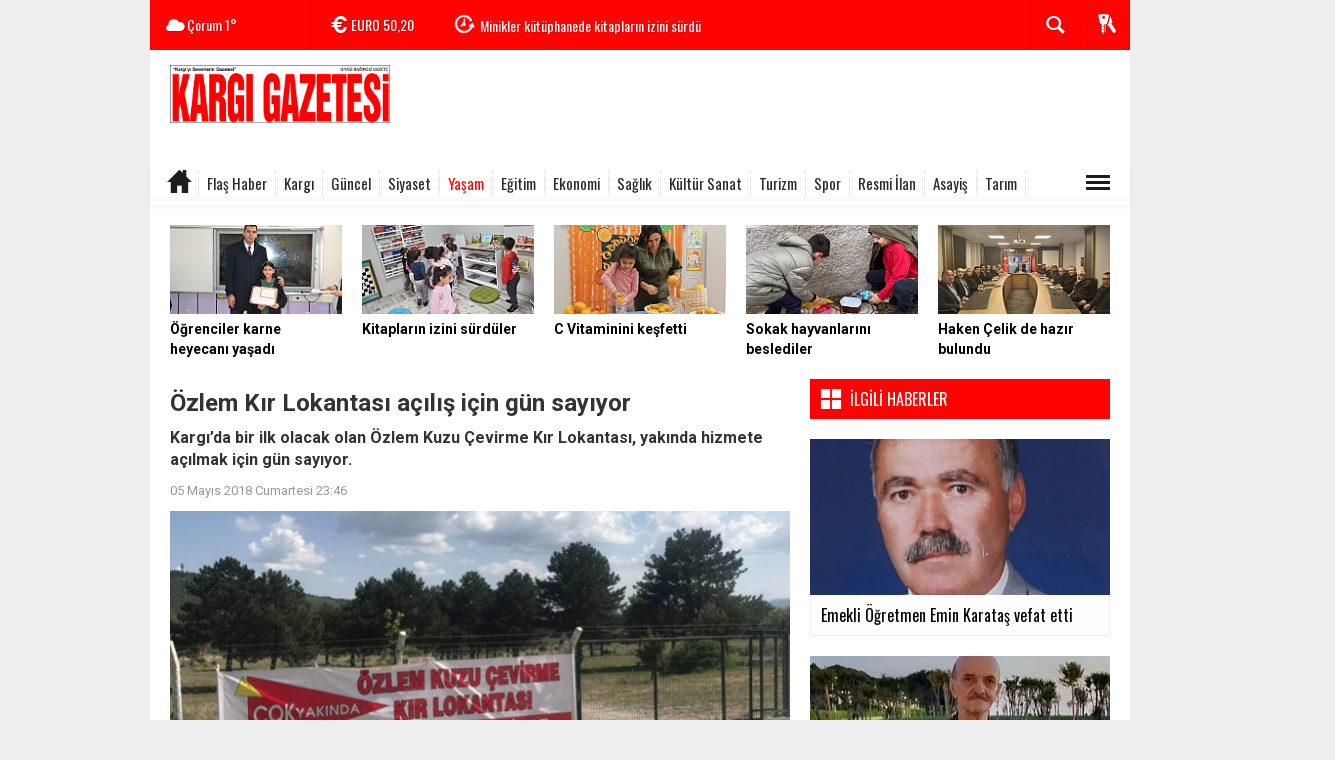

--- FILE ---
content_type: text/html; charset=utf-8
request_url: https://www.kargigazetesi.com/yasam/ozlem-kir-lokantasi-acilis-icin-gun-sayiyor-h741.html
body_size: 19885
content:
 <!DOCTYPE html> <html lang="tr" class="sayfa-haber hs-rush no-inlinesvg site-center" itemscope itemtype="http://schema.org/NewsArticle"> <head> <title>Özlem Kır Lokantası açılış için gün sayıyor</title> <meta charset="utf-8"> <!--meta name="viewport" content="width=device-width, initial-scale=1.0"--> <meta name="description" content="Kargı&#039;da bir ilk olacak olan Özlem Kuzu Çevirme Kır Lokantası, yakında hizmete açılmak için gün sayıyor." /> <meta name="keywords" content="" /> <meta name="news_keywords" content=""> <meta name="author" content="KARGI GAZETESİ" /><meta property="fb:admins" content="yaylahaber19" /><meta name="theme-color" content="#ff0303"><meta property="og:site_name" content="KARGI GAZETESİ" /> <meta property="og:title" content="Özlem Kır Lokantası açılış için gün sayıyor" /> <meta property="og:description" content="Kargı&#039;da bir ilk olacak olan Özlem Kuzu Çevirme Kır Lokantası, yakında hizmete açılmak için gün sayıyor." /> <meta property="og:image" content="https://www.kargigazetesi.com/images/haberler/2018/05/ozlem_kir_lokantasi_acilis_icin_gun_sayiyor_h741_b2028.jpg" /> <meta property="og:type" content="article" /> <meta property="og:url" content="https://www.kargigazetesi.com/yasam/ozlem-kir-lokantasi-acilis-icin-gun-sayiyor-h741.html" /><meta name="twitter:card" content="summary_large_image" /> <meta property="og:title" content="Özlem Kır Lokantası açılış için gün sayıyor" /> <meta name="twitter:url" content="http://www.kargigazetesi.com/yasam/ozlem-kir-lokantasi-acilis-icin-gun-sayiyor-h741.html" /> <meta name="twitter:domain" content="https://www.kargigazetesi.com/" /> <meta name="twitter:site" content="KargiGazetesi" /> <meta name="twitter:title" content="Özlem Kır Lokantası açılış için gün sayıyor" /> <meta name="twitter:description" content="Kargı’da bir ilk olacak olan Özlem Kuzu Çevirme Kır Lokantası, yakında hizmete açılmak için gün sayıyor." /> <meta name="twitter:image:src" content="https://www.kargigazetesi.com/images/haberler/2018/05/ozlem_kir_lokantasi_acilis_icin_gun_sayiyor_h741_b2028.jpg" /><link rel="alternate" href="https://www.kargigazetesi.com/yasam/ozlem-kir-lokantasi-acilis-icin-gun-sayiyor-h741.html" hreflang="tr" /> <link href='https://fonts.googleapis.com/css?family=Oswald&amp;subset=latin,latin-ext' rel='stylesheet' type='text/css'> <link href='https://fonts.googleapis.com/css?family=Roboto:400,400italic,500,500italic,700&amp;subset=latin,latin-ext' rel='stylesheet' type='text/css'> <link href="https://www.kargigazetesi.com/_themes/hs-rush-lite/style/compress.css" rel="stylesheet"/> <link href="https://www.kargigazetesi.com/_themes/hs-rush-lite/style/renk.css" rel="stylesheet"/><link href="https://www.kargigazetesi.com/_themes/hs-rush-lite/style/print.css" rel="stylesheet" media="print"/> <link rel="alternate" type="application/rss+xml" title="RSS servisi" href="https://www.kargigazetesi.com/rss.php" /> <link rel="shortcut icon" href="https://www.kargigazetesi.com/_themes/hs-rush-lite/images/favicon.ico"><link itemprop="mainEntityOfPage" rel="canonical" href="https://www.kargigazetesi.com/yasam/ozlem-kir-lokantasi-acilis-icin-gun-sayiyor-h741.html"> <link rel="amphtml" href="https://www.kargigazetesi.com/haber/amp/741"> <link rel="image_src" type="image/jpeg" href="https://www.kargigazetesi.com/images/haberler/2018/05/ozlem_kir_lokantasi_acilis_icin_gun_sayiyor_h741_b2028.jpg" /> <meta itemprop="headline" content="Özlem Kır Lokantası açılış için gün sayıyor" /> <meta itemprop="thumbnailUrl" content="https://www.kargigazetesi.com/images/haberler/thumbs/2018/05/ozlem_kir_lokantasi_acilis_icin_gun_sayiyor_h741_b2028.jpg" /> <meta itemprop="articleSection" content="Yaşam" name="section" /> <meta itemprop="dateCreated" content="2018-05-05T23:46:36+02:00" /> <meta itemprop="image" content="https://www.kargigazetesi.com/images/haberler/2018/05/ozlem_kir_lokantasi_acilis_icin_gun_sayiyor_h741_b2028.jpg" /> <meta itemprop="genre" content="news" name="medium" /> <meta itemprop="inLanguage" content="tr-TR" /> <meta itemprop="keywords" content="" name="keywords" /> <!--[if gte IE 9]> <style type="text/css">.gradient {filter: none;}</style> <![endif]--> <!--[if IE 7]> <style type="text/css">.reklam.dikey.sol .fixed{margin-left:-200px;}</style> <![endif]--> <script type="text/javascript"> var site_url = 'https://www.kargigazetesi.com/', tema = 'hs-rush-lite', surum = '1.0.0', sistem = '5.9.3', theme_path = 'https://www.kargigazetesi.com/_themes/hs-rush-lite/', ajax_url = '_ajax/', cat_limit = '24', headerayar = 'header_kutu', poll_voted = '', comment_approved = '', lazyload = '0', twitter_user = 'KargiGazetesi', facebook_user = 'kargigazetesi', popup_saat = '1', yorum_harf_ayar = '0', namaz_default = 'corum', uye_gir = 'Üye Girişi', uye_ol = 'Üye Ol', cikis_yap = 'Çıkış Yap', baglan_fb = 'Facebook ile Bağlan', analitik_ga = 'UA-116308956-1'; </script> <meta name="google-site-verification" content="089tKanL72adNtvD6Z37kT_7LJUHzclAhkesXHr_t8M" /> <meta property="fb:pages" content="487856951592979" /> <script data-ad-client="ca-pub-6538537832029962" async src="https://pagead2.googlesyndication.com/pagead/js/adsbygoogle.js"></script> <!--[if lt IE 9]> <script src="http://html5shim.googlecode.com/svn/trunk/html5.js"></script> <![endif]--> </head> <body class="hs-lch"> <div id="mainContainer" class="container center shadow" style="padding-top:20px;"> <div class="page-header-fixed style hide"> <div class="container center"> <div class="title"></div> <div class="pull-right"> <span class="scroll-link d-goto" id="yorumyaplink" style="margin-right: 15px;"><i class="halflings-icon comments"></i> Yorum Yap</span> <a class="print d-print" href="javascript:window.print()" style="margin-right: 15px;"><i class="halflings-icon print"></i> Yazdır</a> <a href="javascript:void(0);" onclick="shareFacebook(gsTitle, gsUrl);" class="d-share" rel="nofollow" style="margin-right: 15px;"><i class="halflings-icon share-alt"></i> <b>Facebook</b>'ta Paylaş</a> </div> </div> </div> <!-- HEADER --> <div id="siteHeader" class="header boxed clearfix"> <div id="header-top" class="header-top hs-bgc no-logo clearfix"> <div class="header-top-container"> <div class="header-top-block header-top-weather"> <div class="glyphicons white cloud">Çorum <span class="degree">1°</span></div> </div> <div class="header-top-block header-top-cycle"> <div class="header-top-currency"> <div class="currency-cycle"> <div class="hs-bgc currency-dolar glyphicons white usd">DOLAR <span class="currency-rate">43,28</span></div> <div class="hs-bgc currency-euro glyphicons white euro">EURO <span class="currency-rate">50,20</span></div> <div class="hs-bgc currency-altin glyphicons white coins">ALTIN <span class="currency-rate">6.391,26</span></div> <div class="hs-bgc currency-bist glyphicons white global">BIST <span class="currency-rate">12.669</span></div> </div> </div> <div class="header-top-hot mleft"> <div class="hot-cycle"> <div class="hs-bgc"> <a class="glyphicons white history hs-sdch rotateIn" href="https://www.kargigazetesi.com/egitim/kargida-1353-ogrenci-karne-heyecani-yasadi-h7531.html" title="Kargı’da 1353 öğrenci karne heyecanı yaşadı" target="_blank">Kargı’da 1353 öğrenci karne heyecanı yaşadı</a> </div> <div class="hs-bgc"> <a class="glyphicons white history hs-sdch rotateIn" href="https://www.kargigazetesi.com/egitim/minikler-kutuphanede-kitaplarin-izini-surdu-h7530.html" title="Minikler kütüphanede kitapların izini sürdü" target="_blank">Minikler kütüphanede kitapların izini sürdü</a> </div> <div class="hs-bgc"> <a class="glyphicons white history hs-sdch rotateIn" href="https://www.kargigazetesi.com/egitim/kargi-cumhuriyet-ilkokulunda-duyarlilik-etkinligi-h7529.html" title="Kargı Cumhuriyet İlkokulu’nda duyarlılık etkinliği" target="_blank">Kargı Cumhuriyet İlkokulu’nda duyarlılık etkinliği</a> </div> <div class="hs-bgc"> <a class="glyphicons white history hs-sdch rotateIn" href="https://www.kargigazetesi.com/egitim/kargida-minikler-c-vitaminini-kesfetti-h7528.html" title="Kargı’da minikler C Vitaminini keşfetti" target="_blank">Kargı’da minikler C Vitaminini keşfetti</a> </div> <div class="hs-bgc"> <a class="glyphicons white history hs-sdch rotateIn" href="https://www.kargigazetesi.com/guncel/sokak-hayvanlari-icin-seferber-oldular-2-h7527.html" title="Sokak hayvanları için seferber oldular" target="_blank">Sokak hayvanları için seferber oldular</a> </div> <div class="hs-bgc"> <a class="glyphicons white history hs-sdch rotateIn" href="https://www.kargigazetesi.com/siyaset/chp-corumda-ilce-baskanlari-toplantisi-duzenledi-h7526.html" title="CHP Çorum’da İlçe Başkanları Toplantısı düzenledi" target="_blank">CHP Çorum’da İlçe Başkanları Toplantısı düzenledi</a> </div> <div class="hs-bgc"> <a class="glyphicons white history hs-sdch rotateIn" href="https://www.kargigazetesi.com/guncel/kargi-sydvden-ademe-kadin-personel-alim-ilani-h7525.html" title="Kargı SYDV’den ADEM’e kadın personel alım ilanı" target="_blank">Kargı SYDV’den ADEM’e kadın personel alım ilanı</a> </div> <div class="hs-bgc"> <a class="glyphicons white history hs-sdch rotateIn" href="https://www.kargigazetesi.com/guncel/murat-peker-mirac-manevi-yukselisin-semboludur-h7523.html" title="Murat Peker: Miraç manevi yükselişin sembolüdür" target="_blank">Murat Peker: Miraç manevi yükselişin sembolüdür</a> </div> <div class="hs-bgc"> <a class="glyphicons white history hs-sdch rotateIn" href="https://www.kargigazetesi.com/egitim/kargi-da-beyaz-baston-haftasinda-anlamli-etkinlik-h7519.html" title="Kargı&#039;da Beyaz Baston Haftasında anlamlı etkinlik" target="_blank">Kargı&#039;da Beyaz Baston Haftasında anlamlı etkinlik</a> </div> <div class="hs-bgc"> <a class="glyphicons white history hs-sdch rotateIn" href="https://www.kargigazetesi.com/egitim/kargida-minik-ogrenciler-bilimle-bulustu-h7522.html" title="Kargı’da minik öğrenciler bilimle buluştu" target="_blank">Kargı’da minik öğrenciler bilimle buluştu</a> </div> </div> </div> </div> <div class="header-top-block header-top-right"> <div class="header-top-user"> <div class="btn-group"> <button class="btn btn-user hs-bgco dropdown-toggle glyphicons white keys" data-toggle="dropdown"></button> <ul id="memberArea" class="dropdown-menu hs-bgcd"> </ul> </div> </div> </div> <div id="sb-search" class="header-top-block header-top-search sb-search"> <form action="https://www.kargigazetesi.com/" method="get"> <input type="hidden" name="m" value="arama"> <input class="sb-search-input hs-bgcd" placeholder="Haber Ara ..." type="search" name="q" id="search"> <input type="hidden" name="auth" value="56aff84b88baf861a5fc09dcffc2823c8f162a49" /> <input class="sb-search-submit" type="submit" value=""> <span class="sb-icon-search hs-bgc"></span> </form> </div> </div> </div> <div id="logo" class="container"> <div class="row"> <div class="span3"> <span class="logo"><a href="https://www.kargigazetesi.com/" class="logo"><img src="https://www.kargigazetesi.com/images/banner/reere.jpg" alt="Özlem Kır Lokantası açılış için gün sayıyor" /></a></span> </div> <div class="span9"> <div class="reklam reklam101"><script async src="https://pagead2.googlesyndication.com/pagead/js/adsbygoogle.js"></script> <!-- LOGO SAĞI YYAY --> <ins class="adsbygoogle" style="display:inline-block;width:728px;height:90px" data-ad-client="ca-pub-6538537832029962" data-ad-slot="9942410760"></ins> <script> (adsbygoogle = window.adsbygoogle || []).push({}); </script></div> </div> </div> </div> <div id="menu" class="clearfix"> <div class="kategori"> <div class="container"> <a href="https://www.kargigazetesi.com/" class="glyphicons home"></a> <a title="Flaş Haber" href="https://www.kargigazetesi.com/flas-haber" id="k1" target="_blank" >Flaş Haber</a> <a title="Kargı" href="https://www.kargigazetesi.com/kargi" id="k2" target="_blank" >Kargı</a> <a title="Güncel" href="https://www.kargigazetesi.com/guncel" id="k3" target="_blank" >Güncel</a> <a title="Siyaset" href="https://www.kargigazetesi.com/siyaset" id="k4" target="_blank" >Siyaset</a> <a title="Yaşam" href="https://www.kargigazetesi.com/yasam" id="k5" class="current" target="_blank" >Yaşam</a> <a title="Eğitim" href="https://www.kargigazetesi.com/egitim" id="k6" target="_blank" >Eğitim</a> <a title="Ekonomi" href="https://www.kargigazetesi.com/ekonomi" id="k7" target="_blank" >Ekonomi</a> <a title="Sağlık" href="https://www.kargigazetesi.com/saglik" id="k9" target="_blank" >Sağlık</a> <a title="Kültür Sanat" href="https://www.kargigazetesi.com/kultur-sanat" id="k10" target="_blank" >Kültür Sanat</a> <a title="Turizm" href="https://www.kargigazetesi.com/turizm" id="k11" target="_blank" >Turizm</a> <a title="Spor" href="https://www.kargigazetesi.com/spor" id="k12" target="_blank" >Spor</a> <a title="Resmi İlan" href="https://www.kargigazetesi.com/resmi-ilan" id="k13" target="_blank" >Resmi İlan</a> <a title="Asayiş" href="https://www.kargigazetesi.com/asayis" id="k14" target="_blank" >Asayiş</a> <a title="Tarım" href="https://www.kargigazetesi.com/tarim" id="k15" target="_blank" >Tarım</a> <div class="other pull-right"><a href="#" class="all glyphicons show_lines" title="Diğer Kategoriler"></a></div> </div> </div> <div class="othercat right"> <div class="container center"> </div> </div> <div id="katicerik" class="row-fluid"> <div class="container"><div class="katelement kat_k1"> <div class="kathab"><div> <a href="https://www.kargigazetesi.com/flas-haber/kargi-sularinda-kacak-ava-gecit-yok-h7514.html" title="Kargı sularında kaçak ava geçit yok"><img src="https://www.kargigazetesi.com/images/haberler/thumbs/2026/01/kargi_sularinda_kacak_ava_gecit_yok_h7514_09248.jpg" alt="Kargı sularında kaçak ava geçit yok" /> Kargı sularında kaçak ava geçit yok</a> </div> </div><div class="kathab"><div> <a href="https://www.kargigazetesi.com/flas-haber/corumda-okullara-kar-tatili-2-ocak-cuma-egitime-ara-h7495.html" title="Çorum’da okullara kar tatili: 2 Ocak Cuma eğitime ara"><img src="https://www.kargigazetesi.com/images/haberler/thumbs/2026/01/corumda_okullara_kar_tatili_2_ocak_cuma_egitime_ara_h7495_9ed8e.JPG" alt="Çorum’da okullara kar tatili: 2 Ocak Cuma eğitime ara" /> Çorum’da okullara kar tatili: 2 Ocak Cuma eğitime ara</a> </div> </div><div class="kathab"><div> <a href="https://www.kargigazetesi.com/flas-haber/kargi-da-kamyon-devrildi-1-kisi-yaralandi-h7460.html" title="Kargı&#039;da kamyon devrildi: 1 kişi yaralandı"><img src="https://www.kargigazetesi.com/images/haberler/thumbs/2025/12/kargi_da_kamyon_devrildi_1_kisi_yaralandi_h7460_5aa47.jpg" alt="Kargı&#039;da kamyon devrildi: 1 kişi yaralandı" /> Kargı&#039;da kamyon devrildi: 1 kişi yaralandı</a> </div> </div><div class="kathab"><div> <a href="https://www.kargigazetesi.com/flas-haber/kargi-yolunda-kaza-otomobil-sarampole-devrildi-3-yarali-h7424.html" title="Kargı yolunda kaza: Otomobil şarampole devrildi, 3 yaralı"><img src="https://www.kargigazetesi.com/images/haberler/thumbs/2025/12/kargi_yolunda_kaza_otomobil_sarampole_devrildi_3_yarali_h7424_de76e.jpg" alt="Kargı yolunda kaza: Otomobil şarampole devrildi, 3 yaralı" /> Kargı yolunda kaza: Otomobil şarampole devrildi, 3 yaralı</a> </div> </div></div><div class="katelement kat_k2"> <div class="kathab"><div> <a href="https://www.kargigazetesi.com/kargi/nevzat-kuzudan-gazeteciler-gununde-anlamli-ziyaret-h7513.html" title="Nevzat Kuzu’dan Gazeteciler Günü’nde Anlamlı Ziyaret"><img src="https://www.kargigazetesi.com/images/haberler/thumbs/2026/01/nevzat_kuzudan_gazeteciler_gununde_anlamli_ziyaret_h7513_95376.jpg" alt="Nevzat Kuzu’dan Gazeteciler Günü’nde Anlamlı Ziyaret" /> Nevzat Kuzu’dan Gazeteciler Günü’nde Anlamlı Ziyaret</a> </div> </div><div class="kathab"><div> <a href="https://www.kargigazetesi.com/kargi/kargi-belediye-baskani-dereliden-cagri-ilcemizin-gucu-h7434.html" title="Kargı Belediye Başkanı Dereli’den Çağrı: “İlçemizin Gücü İçin İkametinizi Kargı’ya Taşıyın”"><img src="https://www.kargigazetesi.com/images/haberler/thumbs/2025/12/kargi_belediye_baskani_dereliden_cagri_ilcemizin_gucu_icin_ikametinizi_kargiya_tasiyin_h7434_8e060.jpg" alt="Kargı Belediye Başkanı Dereli’den Çağrı: “İlçemizin Gücü İçin İkametinizi Kargı’ya Taşıyın”" /> Kargı Belediye Başkanı Dereli’den Çağrı: “İlçemizin Gücü İçin İkametinizi Kargı’ya Taşıyın”</a> </div> </div><div class="kathab"><div> <a href="https://www.kargigazetesi.com/kargi/kargili-kubranurdan-adana-lezzet-festivalinde-buyuk-basari-h7266.html" title="Kargılı Kübranur’dan Adana Lezzet Festivali’nde Büyük Başarı"><img src="https://www.kargigazetesi.com/images/haberler/thumbs/2025/10/kargili_kubranurdan_adana_lezzet_festivalinde_buyuk_basari_h7266_1af23.jpg" alt="Kargılı Kübranur’dan Adana Lezzet Festivali’nde Büyük Başarı" /> Kargılı Kübranur’dan Adana Lezzet Festivali’nde Büyük Başarı</a> </div> </div><div class="kathab"><div> <a href="https://www.kargigazetesi.com/kargi/naci-hasdemir-yasamini-yitirdi-h7171.html" title="Naci Hasdemir Yaşamını Yitirdi"><img src="https://www.kargigazetesi.com/images/haberler/thumbs/2025/09/naci_hasdemir_yasamini_yitirdi_h7171_d832a.jpg" alt="Naci Hasdemir Yaşamını Yitirdi" /> Naci Hasdemir Yaşamını Yitirdi</a> </div> </div></div><div class="katelement kat_k3"> <div class="kathab"><div> <a href="https://www.kargigazetesi.com/guncel/sokak-hayvanlari-icin-seferber-oldular-2-h7527.html" title="Sokak hayvanları için seferber oldular"><img src="https://www.kargigazetesi.com/images/haberler/thumbs/2026/01/sokak_hayvanlari_icin_seferber_oldular_h7527_99de1.jpg" alt="Sokak hayvanları için seferber oldular" /> Sokak hayvanları için seferber oldular</a> </div> </div><div class="kathab"><div> <a href="https://www.kargigazetesi.com/guncel/kargi-sydvden-ademe-kadin-personel-alim-ilani-h7525.html" title="Kargı SYDV’den ADEM’e kadın personel alım ilanı"><img src="https://www.kargigazetesi.com/images/haberler/thumbs/2026/01/kargi_sydvden_ademe_kadin_personel_alim_ilani_h7525_d22ed.jpg" alt="Kargı SYDV’den ADEM’e kadın personel alım ilanı" /> Kargı SYDV’den ADEM’e kadın personel alım ilanı</a> </div> </div><div class="kathab"><div> <a href="https://www.kargigazetesi.com/guncel/murat-peker-mirac-manevi-yukselisin-semboludur-h7523.html" title="Murat Peker: Miraç manevi yükselişin sembolüdür"><img src="https://www.kargigazetesi.com/images/haberler/thumbs/2026/01/murat_peker_mirac_manevi_yukselisin_semboludur_h7523_956bc.jpg" alt="Murat Peker: Miraç manevi yükselişin sembolüdür" /> Murat Peker: Miraç manevi yükselişin sembolüdür</a> </div> </div><div class="kathab"><div> <a href="https://www.kargigazetesi.com/guncel/kargi-emniyetinden-kargi-gazetesine-ziyaret-h7516.html" title="Kargı Emniyetinden Kargı Gazetesi’ne ziyaret"><img src="https://www.kargigazetesi.com/images/haberler/thumbs/2026/01/kargi_emniyetinden_kargi_gazetesine_ziyaret_h7516_eadaf.jpeg" alt="Kargı Emniyetinden Kargı Gazetesi’ne ziyaret" /> Kargı Emniyetinden Kargı Gazetesi’ne ziyaret</a> </div> </div></div><div class="katelement kat_k4"> <div class="kathab"><div> <a href="https://www.kargigazetesi.com/siyaset/chp-corumda-ilce-baskanlari-toplantisi-duzenledi-h7526.html" title="CHP Çorum’da İlçe Başkanları Toplantısı düzenledi"><img src="https://www.kargigazetesi.com/images/haberler/thumbs/2026/01/chp_corumda_ilce_baskanlari_toplantisi_duzenledi_h7526_4a023.jpg" alt="CHP Çorum’da İlçe Başkanları Toplantısı düzenledi" /> CHP Çorum’da İlçe Başkanları Toplantısı düzenledi</a> </div> </div><div class="kathab"><div> <a href="https://www.kargigazetesi.com/siyaset/rasit-erdogan-ilce-baskanligi-gorevimi-birakiyorum-h7520.html" title="Raşit Erdoğan: İlçe Başkanlığı Görevimi Bırakıyorum"><img src="https://www.kargigazetesi.com/images/haberler/thumbs/2026/01/rasit_erdogan_ilce_baskanligi_gorevimi_birakiyorum_h7520_ef2e4.jpg" alt="Raşit Erdoğan: İlçe Başkanlığı Görevimi Bırakıyorum" /> Raşit Erdoğan: İlçe Başkanlığı Görevimi Bırakıyorum</a> </div> </div><div class="kathab"><div> <a href="https://www.kargigazetesi.com/siyaset/kargidaki-orman-koylusunun-sesi-tbmmde-h7507.html" title="Kargı’daki orman köylüsünün sesi TBMM’de"><img src="https://www.kargigazetesi.com/images/haberler/thumbs/2026/01/kargidaki_orman_koylusunun_sesi_tbmmde_h7507_1806e.JPG" alt="Kargı’daki orman köylüsünün sesi TBMM’de" /> Kargı’daki orman köylüsünün sesi TBMM’de</a> </div> </div><div class="kathab"><div> <a href="https://www.kargigazetesi.com/siyaset/ak-parti-kargida-sahaya-guclu-mesaj-verdi-h7506.html" title="AK Parti Kargı’da sahaya güçlü mesaj verdi"><img src="https://www.kargigazetesi.com/images/haberler/thumbs/2026/01/ak_parti_kargida_sahaya_guclu_mesaj_verdi_h7506_261ff.jpg" alt="AK Parti Kargı’da sahaya güçlü mesaj verdi" /> AK Parti Kargı’da sahaya güçlü mesaj verdi</a> </div> </div></div><div class="katelement kat_k5"> <div class="kathab"><div> <a href="https://www.kargigazetesi.com/yasam/emekli-ogretmen-emin-karatas-vefat-etti-h7461.html" title="Emekli Öğretmen Emin Karataş vefat etti"><img src="https://www.kargigazetesi.com/images/haberler/thumbs/2025/12/emekli_ogretmen_emin_karatas_vefat_etti_h7461_e1bff.jpg" alt="Emekli Öğretmen Emin Karataş vefat etti" /> Emekli Öğretmen Emin Karataş vefat etti</a> </div> </div><div class="kathab"><div> <a href="https://www.kargigazetesi.com/yasam/nazmi-yagci-hayatini-kaybetti-h7432.html" title="Nazmi Yağcı hayatını kaybetti"><img src="https://www.kargigazetesi.com/images/haberler/thumbs/2025/12/nazmi_yagci_hayatini_kaybetti_h7432_2f681.jpg" alt="Nazmi Yağcı hayatını kaybetti" /> Nazmi Yağcı hayatını kaybetti</a> </div> </div><div class="kathab"><div> <a href="https://www.kargigazetesi.com/yasam/kargida-yurek-yakan-veda-minik-esmanin-cenaze-namazini-babasi-h7431.html" title="Kargı’da yürek yakan veda: Minik Esma’nın cenaze namazını babası kıldırdı"><img src="https://www.kargigazetesi.com/images/haberler/thumbs/2025/12/kargida_yurek_yakan_veda_minik_esmanin_cenaze_namazini_babasi_kildirdi_h7431_ab800.jpg" alt="Kargı’da yürek yakan veda: Minik Esma’nın cenaze namazını babası kıldırdı" /> Kargı’da yürek yakan veda: Minik Esma’nın cenaze namazını babası kıldırdı</a> </div> </div><div class="kathab"><div> <a href="https://www.kargigazetesi.com/yasam/minik-esma-yasam-mucadelesini-kaybetti-h7425.html" title="Minik Esma yaşam mücadelesini kaybetti"><img src="https://www.kargigazetesi.com/images/haberler/thumbs/2025/12/minik_esma_yasam_mucadelesini_kaybetti_h7425_a63a7.jpg" alt="Minik Esma yaşam mücadelesini kaybetti" /> Minik Esma yaşam mücadelesini kaybetti</a> </div> </div></div><div class="katelement kat_k6"> <div class="kathab"><div> <a href="https://www.kargigazetesi.com/egitim/kargida-1353-ogrenci-karne-heyecani-yasadi-h7531.html" title="Kargı’da 1353 öğrenci karne heyecanı yaşadı"><img src="https://www.kargigazetesi.com/images/haberler/thumbs/2026/01/kargida_1353_ogrenci_karne_heyecani_yasadi_h7531_4e4bc.jpg" alt="Kargı’da 1353 öğrenci karne heyecanı yaşadı" /> Kargı’da 1353 öğrenci karne heyecanı yaşadı</a> </div> </div><div class="kathab"><div> <a href="https://www.kargigazetesi.com/egitim/minikler-kutuphanede-kitaplarin-izini-surdu-h7530.html" title="Minikler kütüphanede kitapların izini sürdü"><img src="https://www.kargigazetesi.com/images/haberler/thumbs/2026/01/minikler_kutuphanede_kitaplarin_izini_surdu_h7530_6a5f9.jpg" alt="Minikler kütüphanede kitapların izini sürdü" /> Minikler kütüphanede kitapların izini sürdü</a> </div> </div><div class="kathab"><div> <a href="https://www.kargigazetesi.com/egitim/kargi-cumhuriyet-ilkokulunda-duyarlilik-etkinligi-h7529.html" title="Kargı Cumhuriyet İlkokulu’nda duyarlılık etkinliği"><img src="https://www.kargigazetesi.com/images/haberler/thumbs/2026/01/kargi_cumhuriyet_ilkokulunda_duyarlilik_etkinligi_h7529_81a7f.jpg" alt="Kargı Cumhuriyet İlkokulu’nda duyarlılık etkinliği" /> Kargı Cumhuriyet İlkokulu’nda duyarlılık etkinliği</a> </div> </div><div class="kathab"><div> <a href="https://www.kargigazetesi.com/egitim/kargida-minikler-c-vitaminini-kesfetti-h7528.html" title="Kargı’da minikler C Vitaminini keşfetti"><img src="https://www.kargigazetesi.com/images/haberler/thumbs/2026/01/kargida_minikler_c_vitaminini_kesfetti_h7528_1f047.jpg" alt="Kargı’da minikler C Vitaminini keşfetti" /> Kargı’da minikler C Vitaminini keşfetti</a> </div> </div></div><div class="katelement kat_k7"> <div class="kathab"><div> <a href="https://www.kargigazetesi.com/ekonomi/ozel-haber-ticaret-bakani-omer-bolat-coruma-geliyor-haziran-h6944.html" title="ÖZEL HABER || Ticaret Bakanı Ömer Bolat Çorum’a Geliyor: Haziran 2025 Dış Ticaret Rakamları Çorum’da Açıklanacak"><img src="https://www.kargigazetesi.com/images/haberler/thumbs/2025/06/ozel_haber_ticaret_bakani_omer_bolat_coruma_geliyor_haziran_2025_dis_ticaret_rakamlari_corumda_aciklanacak_h6944_fc99a.JPG" alt="ÖZEL HABER || Ticaret Bakanı Ömer Bolat Çorum’a Geliyor: Haziran 2025 Dış Ticaret Rakamları Çorum’da Açıklanacak" /> ÖZEL HABER || Ticaret Bakanı Ömer Bolat Çorum’a Geliyor: Haziran 2025 Dış Ticaret Rakamları Çorum’da Açıklanacak</a> </div> </div><div class="kathab"><div> <a href="https://www.kargigazetesi.com/ekonomi/2025-asgari-ucret-belli-oldu-milyonlarin-bekledigi-rakam-aciklandi-2-h6377.html" title="2025 Asgari Ücret belli oldu: Milyonların beklediği rakam açıklandı"><img src="https://www.kargigazetesi.com/images/haberler/thumbs/2024/12/2025_asgari_ucret_belli_oldu_milyonlarin_bekledigi_rakam_aciklandi_h6377_af310.JPG" alt="2025 Asgari Ücret belli oldu: Milyonların beklediği rakam açıklandı" /> 2025 Asgari Ücret belli oldu: Milyonların beklediği rakam açıklandı</a> </div> </div><div class="kathab"><div> <a href="https://www.kargigazetesi.com/ekonomi/recep-gur-den-esnafa-is-yerlerine-bayrak-asalim-h5635.html" title="Recep Gür&#039;den esnafa &quot;İş yerlerine Bayrak asalım&quot; çağrısı"><img src="https://www.kargigazetesi.com/images/haberler/thumbs/2023/12/recep_gur_den_esnafa_is_yerlerine_bayrak_asalim_cagrisi_h5635_99c5f.jpg" alt="Recep Gür&#039;den esnafa &quot;İş yerlerine Bayrak asalım&quot; çağrısı" /> Recep Gür&#039;den esnafa &quot;İş yerlerine Bayrak asalım&quot; çağrısı</a> </div> </div><div class="kathab"><div> <a href="https://www.kargigazetesi.com/ekonomi/emiral-sel-tapu-ve-kadastro-genel-mudurlugu-nun-kurulus-h5314.html" title="Emiral Sel, Tapu ve Kadastro Genel Müdürlüğü&#039;nün kuruluş yıl dönümünü kutladı"><img src="https://www.kargigazetesi.com/images/haberler/thumbs/2023/05/emiral_sel_tapu_ve_kadastro_genel_mudurlugu_nun_kurulus_yil_donumunu_kutladi_h5314_f870f.jpg" alt="Emiral Sel, Tapu ve Kadastro Genel Müdürlüğü&#039;nün kuruluş yıl dönümünü kutladı" /> Emiral Sel, Tapu ve Kadastro Genel Müdürlüğü&#039;nün kuruluş yıl dönümünü kutladı</a> </div> </div></div><div class="katelement kat_k9"> <div class="kathab"><div> <a href="https://www.kargigazetesi.com/saglik/kargida-2025-yilinda-90-bin-hastaya-hizmet-verildi-h7521.html" title="Kargı’da 2025 yılında 90 bin hastaya hizmet verildi"><img src="https://www.kargigazetesi.com/images/haberler/thumbs/2026/01/kargida_2025_yilinda_90_bin_hastaya_hizmet_verildi_h7521_37d6a.jpeg" alt="Kargı’da 2025 yılında 90 bin hastaya hizmet verildi" /> Kargı’da 2025 yılında 90 bin hastaya hizmet verildi</a> </div> </div><div class="kathab"><div> <a href="https://www.kargigazetesi.com/saglik/hormon-cihazi-hizmete-girdi-kan-tahlilleri-artik-ilcede-yapilacak-h7499.html" title="Hormon cihazı hizmete girdi: Kan tahlilleri artık ilçede yapılacak"><img src="https://www.kargigazetesi.com/images/haberler/thumbs/2026/01/hormon_cihazi_hizmete_girdi_kan_tahlilleri_artik_ilcede_yapilacak_h7499_439aa.jpg" alt="Hormon cihazı hizmete girdi: Kan tahlilleri artık ilçede yapılacak" /> Hormon cihazı hizmete girdi: Kan tahlilleri artık ilçede yapılacak</a> </div> </div><div class="kathab"><div> <a href="https://www.kargigazetesi.com/saglik/kargi-devlet-hastanesine-yeni-bashekim-atandi-h7486.html" title="Kargı Devlet Hastanesi’ne yeni başhekim atandı"><img src="https://www.kargigazetesi.com/images/haberler/thumbs/2025/12/kargi_devlet_hastanesine_yeni_bashekim_atandi_h7486_cf3a4.jpeg" alt="Kargı Devlet Hastanesi’ne yeni başhekim atandı" /> Kargı Devlet Hastanesi’ne yeni başhekim atandı</a> </div> </div><div class="kathab"><div> <a href="https://www.kargigazetesi.com/saglik/kargi-devlet-hastanesinde-guvenlik-sistemleri-yenilendi-h7429.html" title="Kargı Devlet Hastanesi’nde Güvenlik Sistemleri yenilendi"><img src="https://www.kargigazetesi.com/images/haberler/thumbs/2025/12/kargi_devlet_hastanesinde_guvenlik_sistemleri_yenilendi_h7429_dd894.jpg" alt="Kargı Devlet Hastanesi’nde Güvenlik Sistemleri yenilendi" /> Kargı Devlet Hastanesi’nde Güvenlik Sistemleri yenilendi</a> </div> </div></div><div class="katelement kat_k10"> <div class="kathab"><div> <a href="https://www.kargigazetesi.com/kultur-sanat/artik-bes-grubu-kargida-muzik-ziyafeti-sundu-h7314.html" title="Artık Beş Grubu Kargı’da müzik ziyafeti sundu"><img src="https://www.kargigazetesi.com/images/haberler/thumbs/2025/10/artik_bes_grubu_kargida_muzik_ziyafeti_sundu_h7314_93699.jpg" alt="Artık Beş Grubu Kargı’da müzik ziyafeti sundu" /> Artık Beş Grubu Kargı’da müzik ziyafeti sundu</a> </div> </div><div class="kathab"><div> <a href="https://www.kargigazetesi.com/kultur-sanat/sahrap-soysal-dan-kargi-tulum-peynirine-ovgu-h6942.html" title="Sahrap Soysal&#039;dan Kargı tulum peynirine övgü"><img src="https://www.kargigazetesi.com/images/haberler/thumbs/2025/06/sahrap_soysal_dan_kargi_tulum_peynirine_ovgu_h6942_3a82d.JPG" alt="Sahrap Soysal&#039;dan Kargı tulum peynirine övgü" /> Sahrap Soysal&#039;dan Kargı tulum peynirine övgü</a> </div> </div><div class="kathab"><div> <a href="https://www.kargigazetesi.com/kultur-sanat/yuzlerce-yillik-gelenek-kulturel-bir-miras-kargi-bezi-dokumasi-h6456.html" title="Yüzlerce Yıllık Gelenek: Kültürel bir miras Kargı Bezi dokuması"><img src="https://www.kargigazetesi.com/images/haberler/thumbs/2025/01/yuzlerce_yillik_gelenek_kulturel_bir_miras_kargi_bezi_dokumasi_h6456_4012f.JPG" alt="Yüzlerce Yıllık Gelenek: Kültürel bir miras Kargı Bezi dokuması" /> Yüzlerce Yıllık Gelenek: Kültürel bir miras Kargı Bezi dokuması</a> </div> </div><div class="kathab"><div> <a href="https://www.kargigazetesi.com/kultur-sanat/geleneksel-el-sanatlari-festivali-basladi-kargi-bezi-ilgi-odagi-h6374.html" title="Geleneksel El Sanatları Festivali başladı: Kargı Bezi ilgi odağı"><img src="https://www.kargigazetesi.com/images/haberler/thumbs/2024/12/geleneksel_el_sanatlari_festivali_basladi_kargi_bezi_ilgi_odagi_h6374_87eed.jpeg" alt="Geleneksel El Sanatları Festivali başladı: Kargı Bezi ilgi odağı" /> Geleneksel El Sanatları Festivali başladı: Kargı Bezi ilgi odağı</a> </div> </div></div><div class="katelement kat_k11"> <div class="kathab"><div> <a href="https://www.kargigazetesi.com/turizm/kargi-yaylasinda-sislerin-arasindancikan-manzara-buyuluyor-h7070.html" title="Kargı Yaylası’nda sislerin arasından çıkan manzara büyülüyor"><img src="https://www.kargigazetesi.com/images/haberler/thumbs/2025/08/kargi_yaylasinda_sislerin_arasindancikan_manzara_buyuluyor_h7070_b1c7e.jpg" alt="Kargı Yaylası’nda sislerin arasından çıkan manzara büyülüyor" /> Kargı Yaylası’nda sislerin arasından çıkan manzara büyülüyor</a> </div> </div><div class="kathab"><div> <a href="https://www.kargigazetesi.com/turizm/karginin-gizli-cenneti-kizilcaoluk-selalesi-ziyaretcilerini-h6030.html" title="Kargı’nın gizli cenneti: Kızılcaoluk Şelalesi ziyaretçilerini bekliyor"><img src="https://www.kargigazetesi.com/images/haberler/thumbs/2024/06/karginin_gizli_cenneti_kizilcaoluk_selalesi_ziyaretcilerini_bekliyor_h6030_a73cd.JPG" alt="Kargı’nın gizli cenneti: Kızılcaoluk Şelalesi ziyaretçilerini bekliyor" /> Kargı’nın gizli cenneti: Kızılcaoluk Şelalesi ziyaretçilerini bekliyor</a> </div> </div><div class="kathab"><div> <a href="https://www.kargigazetesi.com/turizm/karginin-doga-harikasi-abdullah-yaylasi-turizme-kazandirilacak-h5878.html" title="Kargı’nın doğa harikası Abdullah Yaylası turizme kazandırılacak"><img src="https://www.kargigazetesi.com/images/haberler/thumbs/2024/05/karginin_doga_harikasi_abdullah_yaylasi_turizme_kazandirilacak_h5878_4a193.jpg" alt="Kargı’nın doğa harikası Abdullah Yaylası turizme kazandırılacak" /> Kargı’nın doğa harikası Abdullah Yaylası turizme kazandırılacak</a> </div> </div><div class="kathab"><div> <a href="https://www.kargigazetesi.com/turizm/kargi-sinirlarindaki-tarihi-kalintilar-ve-surlarla-kapli-tepe-merak-h5843.html" title="Kargı sınırlarındaki tarihi kalıntılar ve surlarla kaplı tepe merak uyandırıyor"><img src="https://www.kargigazetesi.com/images/haberler/thumbs/2024/04/kargi_sinirlarindaki_tarihi_kalintilar_ve_surlarla_kapli_tepe_merak_uyandiriyor_h5843_3fbc4.jpg" alt="Kargı sınırlarındaki tarihi kalıntılar ve surlarla kaplı tepe merak uyandırıyor" /> Kargı sınırlarındaki tarihi kalıntılar ve surlarla kaplı tepe merak uyandırıyor</a> </div> </div></div><div class="katelement kat_k12"> <div class="kathab"><div> <a href="https://www.kargigazetesi.com/spor/kargiya-yeni-hali-sahalar-geliyor-ihale-tarihi-belli-oldu-h7339.html" title="Kargı’ya yeni Halı Sahalar geliyor! İhale tarihi belli oldu"><img src="https://www.kargigazetesi.com/images/haberler/thumbs/2025/11/kargiya_yeni_hali_sahalar_geliyor_ihale_tarihi_belli_oldu_h7339_cc142.jpg" alt="Kargı’ya yeni Halı Sahalar geliyor! İhale tarihi belli oldu" /> Kargı’ya yeni Halı Sahalar geliyor! İhale tarihi belli oldu</a> </div> </div><div class="kathab"><div> <a href="https://www.kargigazetesi.com/spor/kargi-gureslerini-100-bin-kisi-canli-yayindan-izledi-h7321.html" title="Kargı Güreşlerini 100 bin kişi canlı yayından izledi"><img src="https://www.kargigazetesi.com/images/haberler/thumbs/2025/10/kargi_gureslerini_100_bin_kisi_canli_yayindan_izledi_h7321_84caa.jpeg" alt="Kargı Güreşlerini 100 bin kişi canlı yayından izledi" /> Kargı Güreşlerini 100 bin kişi canlı yayından izledi</a> </div> </div><div class="kathab"><div> <a href="https://www.kargigazetesi.com/spor/kargi-panayiri-yagli-guresleri-nefes-kesti-mustafa-tas-2025-h7312.html" title="Kargı Panayırı Yağlı Güreşleri nefes kesti: Mustafa Taş, 2025 yılı Başpehlivanı oldu"><img src="https://www.kargigazetesi.com/images/haberler/thumbs/2025/10/kargi_panayiri_yagli_guresleri_nefes_kesti_mustafa_tas_2025_yili_baspehlivani_oldu_h7312_63aa9.jpg" alt="Kargı Panayırı Yağlı Güreşleri nefes kesti: Mustafa Taş, 2025 yılı Başpehlivanı oldu" /> Kargı Panayırı Yağlı Güreşleri nefes kesti: Mustafa Taş, 2025 yılı Başpehlivanı oldu</a> </div> </div><div class="kathab"><div> <a href="https://www.kargigazetesi.com/spor/kargi-panayirinda-atletizm-heyecani-gencler-kiyasiya-yaristi-h7298.html" title="Kargı Panayırı’nda atletizm heyecanı: Gençler kıyasıya yarıştı"><img src="https://www.kargigazetesi.com/images/haberler/thumbs/2025/10/kargi_panayirinda_atletizm_heyecani_gencler_kiyasiya_yaristi_h7298_24c9e.jpg" alt="Kargı Panayırı’nda atletizm heyecanı: Gençler kıyasıya yarıştı" /> Kargı Panayırı’nda atletizm heyecanı: Gençler kıyasıya yarıştı</a> </div> </div></div><div class="katelement kat_k13"> <div class="kathab"><div> <a href="https://www.kargigazetesi.com/resmi-ilan/kargi-orman-isletme-mudurlugu-3-h52.html" title="Kargı Orman İşletme Müdürlüğü"><img src="https://www.kargigazetesi.com/images/haberler/thumbs/2017/11/kargi_orman_isletme_mudurlugu_h52_f029a.jpg" alt="Kargı Orman İşletme Müdürlüğü" /> Kargı Orman İşletme Müdürlüğü</a> </div> </div><div class="kathab"><div> <a href="https://www.kargigazetesi.com/resmi-ilan/kargi-orman-isletme-mudurlugu-2-h51.html" title="Kargı Orman İşletme Müdürlüğü"><img src="https://www.kargigazetesi.com/images/haberler/thumbs/2017/11/kargi_orman_isletme_mudurlugu_h51_c925a.jpg" alt="Kargı Orman İşletme Müdürlüğü" /> Kargı Orman İşletme Müdürlüğü</a> </div> </div><div class="kathab"><div> <a href="https://www.kargigazetesi.com/resmi-ilan/kargi-mal-mudurlugu-2-h50.html" title="Kargı Mal Müdürlüğü"><img src="https://www.kargigazetesi.com/images/haberler/thumbs/2017/11/kargi_mal_mudurlugu_h50_7c496.jpg" alt="Kargı Mal Müdürlüğü" /> Kargı Mal Müdürlüğü</a> </div> </div><div class="kathab"><div> <a href="https://www.kargigazetesi.com/resmi-ilan/kargi-mal-mudurlugu-h49.html" title="Kargı Mal Müdürlüğü"><img src="https://www.kargigazetesi.com/images/haberler/thumbs/2017/11/kargi_mal_mudurlugu_h49_3d4b5.jpg" alt="Kargı Mal Müdürlüğü" /> Kargı Mal Müdürlüğü</a> </div> </div></div><div class="katelement kat_k14"> <div class="kathab"><div> <a href="https://www.kargigazetesi.com/asayis/yayla-ve-koylerde-hirsizlik-yapan-zanlilar-jasat-in-takibiyle-h6943.html" title="Yayla ve köylerde hırsızlık yapan zanlılar JASAT&#039;ın takibiyle yakalandı"><img src="https://www.kargigazetesi.com/images/haberler/thumbs/2025/06/yayla_ve_koylerde_hirsizlik_yapan_zanlilar_jasat_in_takibiyle_yakalandi_h6943_219b4.JPG" alt="Yayla ve köylerde hırsızlık yapan zanlılar JASAT&#039;ın takibiyle yakalandı" /> Yayla ve köylerde hırsızlık yapan zanlılar JASAT&#039;ın takibiyle yakalandı</a> </div> </div><div class="kathab"><div> <a href="https://www.kargigazetesi.com/asayis/sahte-jandarmalar-gercek-jandarmadan-kacamadi-kargi-da-yakalandilar-h6719.html" title="Sahte jandarmalar gerçek jandarmadan kaçamadı: Kargı&#039;da yakalandılar"><img src="https://www.kargigazetesi.com/images/haberler/thumbs/2025/04/sahte_jandarmalar_gercek_jandarmadan_kacamadi_kargi_da_yakalandilar_h6719_44b36.JPG" alt="Sahte jandarmalar gerçek jandarmadan kaçamadı: Kargı&#039;da yakalandılar" /> Sahte jandarmalar gerçek jandarmadan kaçamadı: Kargı&#039;da yakalandılar</a> </div> </div><div class="kathab"><div> <a href="https://www.kargigazetesi.com/asayis/motosikletle-dere-yatagina-ucan-baba-ve-oglunu-afad-kurtardi-h6187.html" title="Motosikletle dere yatağına uçan baba ve oğlunu AFAD kurtardı"><img src="https://www.kargigazetesi.com/images/haberler/thumbs/2024/09/motosikletle_dere_yatagina_ucan_baba_ve_oglunu_afad_kurtardi_h6187_f5e96.jpg" alt="Motosikletle dere yatağına uçan baba ve oğlunu AFAD kurtardı" /> Motosikletle dere yatağına uçan baba ve oğlunu AFAD kurtardı</a> </div> </div><div class="kathab"><div> <a href="https://www.kargigazetesi.com/asayis/kargi-da-60-yasindaki-kadin-evinde-olu-bulundu-h6140.html" title="Kargı&#039;da 60 yaşındaki kadın evinde ölü bulundu"><img src="https://www.kargigazetesi.com/images/haberler/thumbs/2024/09/kargi_da_60_yasindaki_kadin_evinde_olu_bulundu_h6140_37008.jpeg" alt="Kargı&#039;da 60 yaşındaki kadın evinde ölü bulundu" /> Kargı&#039;da 60 yaşındaki kadın evinde ölü bulundu</a> </div> </div></div><div class="katelement kat_k15"> <div class="kathab"><div> <a href="https://www.kargigazetesi.com/tarim/orkoy-kredileri-orman-koylusune-can-suyu-oluyor-h7269.html" title="ORKÖY kredileri, orman köylüsüne can suyu oluyor"><img src="https://www.kargigazetesi.com/images/haberler/thumbs/2025/10/orkoy_kredileri_orman_koylusune_can_suyu_oluyor_h7269_1811e.jpg" alt="ORKÖY kredileri, orman köylüsüne can suyu oluyor" /> ORKÖY kredileri, orman köylüsüne can suyu oluyor</a> </div> </div><div class="kathab"><div> <a href="https://www.kargigazetesi.com/tarim/kargi-osmancik-ve-dodurgada-numune-alindi-h7258.html" title="Kargı, Osmancık ve Dodurga’da numune alındı!"><img src="https://www.kargigazetesi.com/images/haberler/thumbs/2025/10/kargi_osmancik_ve_dodurgada_numune_alindi_h7258_5ca82.jpg" alt="Kargı, Osmancık ve Dodurga’da numune alındı!" /> Kargı, Osmancık ve Dodurga’da numune alındı!</a> </div> </div><div class="kathab"><div> <a href="https://www.kargigazetesi.com/tarim/kargida-tarimsal-uretim-yerinde-incelendi-seralar-ve-celtik-fabrikasina-h7257.html" title="Kargı’da tarımsal üretim yerinde incelendi: Seralar ve Çeltik Fabrikasına ziyaret"><img src="https://www.kargigazetesi.com/images/haberler/thumbs/2025/10/kargida_tarimsal_uretim_yerinde_incelendi_seralar_ve_celtik_fabrikasina_ziyaret_h7257_dfe21.jpg" alt="Kargı’da tarımsal üretim yerinde incelendi: Seralar ve Çeltik Fabrikasına ziyaret" /> Kargı’da tarımsal üretim yerinde incelendi: Seralar ve Çeltik Fabrikasına ziyaret</a> </div> </div><div class="kathab"><div> <a href="https://www.kargigazetesi.com/tarim/tarima-yeni-yatirim-karaboya-koyune-kapali-sulama-tesisi-yapilacak-2-h7196.html" title="Tarıma yeni yatırım: Karaboya Köyü’ne Kapalı Sulama Tesisi yapılacak"><img src="https://www.kargigazetesi.com/images/haberler/thumbs/2025/09/tarima_yeni_yatirim_karaboya_koyune_kapali_sulama_tesisi_yapilacak_h7196_721cc.jpg" alt="Tarıma yeni yatırım: Karaboya Köyü’ne Kapalı Sulama Tesisi yapılacak" /> Tarıma yeni yatırım: Karaboya Köyü’ne Kapalı Sulama Tesisi yapılacak</a> </div> </div></div> </div> </div> </div> </div> <div id="ustmanset" class="fluid ustmanset ustmanset5"> <div class="span"> <a href="https://www.kargigazetesi.com/egitim/kargida-1353-ogrenci-karne-heyecani-yasadi-h7531.html" title="Kargı’da 1353 öğrenci karne heyecanı yaşadı" target="_blank"> <img src="https://www.kargigazetesi.com/images/haberler/ustmanset/2026/01/kargYkarnetoreni_4.jpg" alt="Kargı’da 1353 öğrenci karne heyecanı yaşadı" /> <div class="caption">Öğrenciler karne heyecanı yaşadı</div> </a> </div> <div class="span"> <a href="https://www.kargigazetesi.com/egitim/minikler-kutuphanede-kitaplarin-izini-surdu-h7530.html" title="Minikler kütüphanede kitapların izini sürdü" target="_blank"> <img src="https://www.kargigazetesi.com/images/haberler/ustmanset/2026/01/kargYkutuphane_1.jpg" alt="Minikler kütüphanede kitapların izini sürdü" /> <div class="caption">Kitapların izini sürdüler</div> </a> </div> <div class="span"> <a href="https://www.kargigazetesi.com/egitim/kargida-minikler-c-vitaminini-kesfetti-h7528.html" title="Kargı’da minikler C Vitaminini keşfetti" target="_blank"> <img src="https://www.kargigazetesi.com/images/haberler/ustmanset/2026/01/cvitamini_3.jpg" alt="Kargı’da minikler C Vitaminini keşfetti" /> <div class="caption">C Vitaminini keşfetti</div> </a> </div> <div class="span"> <a href="https://www.kargigazetesi.com/guncel/sokak-hayvanlari-icin-seferber-oldular-2-h7527.html" title="Sokak hayvanları için seferber oldular" target="_blank"> <img src="https://www.kargigazetesi.com/images/haberler/ustmanset/2026/01/sokakhayvanlarY_3.jpg" alt="Sokak hayvanları için seferber oldular" /> <div class="caption">Sokak hayvanlarını beslediler</div> </a> </div> <div class="span"> <a href="https://www.kargigazetesi.com/siyaset/chp-corumda-ilce-baskanlari-toplantisi-duzenledi-h7526.html" title="CHP Çorum’da İlçe Başkanları Toplantısı düzenledi" target="_blank"> <img src="https://www.kargigazetesi.com/images/haberler/ustmanset/2026/01/ilcebaskanlarYchp.jpg" alt="CHP Çorum’da İlçe Başkanları Toplantısı düzenledi" /> <div class="caption">Haken Çelik de hazır bulundu</div> </a> </div> </div> <!-- Üst Manşet --> <!-- MAIN --> <div class="row"> <!-- Sol Blok --> <div id="main" class="span8"> <article id="haber"> <div class="page-header clearfix"> <h1 class="title gs-title" itemprop="name">Özlem Kır Lokantası açılış için gün sayıyor</h1> <h2 class="lead" itemprop="description"><strong>Kargı’da bir ilk olacak olan Özlem Kuzu Çevirme Kır Lokantası, yakında hizmete açılmak için gün sayıyor.</strong></h2> </div> <div class="clearfix muted"> <p class="pull-left"><span itemprop="datePublished" class="tarih-degistir" data-date="2018-05-05 23:46:36" content="2018-05-05T23:46:36+02:00">05 Mayıs 2018 Cumartesi 23:46</span></p> </div> <div class="clearfix newspic"> <span> <img src="https://www.kargigazetesi.com/images/haberler/2018/05/ozlem_kir_lokantasi_acilis_icin_gun_sayiyor_h741_b2028.jpg" alt="Özlem Kır Lokantası açılış için gün sayıyor" itemprop="image"/> </span> </div> <div class="clearfix page-social"> <div class="shr"> <div class="gs-share"> <a class="gs-twitter"></a> <a class="gs-facebook"></a> <a class="gs-google"></a> <a class="gs-linkedin"></a> <div class="fb-like" data-href="https://www.kargigazetesi.com/yasam/ozlem-kir-lokantasi-acilis-icin-gun-sayiyor-h741.html" data-width="100" data-layout="button_count" data-action="like" data-show-faces="true" data-share="true"></div> </div> <div id="fb-root"></div> <script>(function(d, s, id) { var js, fjs = d.getElementsByTagName(s)[0]; if (d.getElementById(id)) return; js = d.createElement(s); js.id = id; js.src = "//connect.facebook.net/tr_TR/all.js#xfbml=1"; fjs.parentNode.insertBefore(js, fjs); }(document, 'script', 'facebook-jssdk'));</script> </div> <div class="karakterislem secilemez pull-right"> <i class="glyphicons-icon text_smaller"></i> <i class="glyphicons-icon text_bigger"></i> <i class="glyphicons-icon font"></i> <a class="print" href="javascript:window.print()"><i class="glyphicons-icon print"></i></a> </div> </div> <div id="newstext" class="clearfix page-content"> <div class="reklam reklam132 haber"><a href="https://www.kargigazetesi.com/banner.php?id=110" target="_blank" rel="nofollow"><img src="https://www.kargigazetesi.com/thumb.php?src=https://www.kargigazetesi.com/images/banner/news1.jpg&w=150&h=70&q=80" width="150" height="70" style="width:150px;height: 70px;border:0" alt="banner110" class="img-responsive"/></a></div> <div class="reklam reklam133 haber"><div id='div_igf2'></div><script type="text/javascript" src="https://app.igfhaber.com/netasync.js?zid=2" async></script></div> <div itemprop="articleBody" id="newsbody"><p>Kargı’da bir ilk olacak olan Özlem Kuzu Çevirme Kır Lokantası, yakında hizmete açılmak için gün sayıyor.</p> <p>Özlem Kuzu Çevirme tarafından Kargı-Sinop yolu üzerinde Uzunyurt Mevkii’nde hizmet verecek olan ‘Özlem Kuzu Çevirme Kır Lokantası’ açılış için gün sayıyor. Konseptiyle Kargı’da bir ilk olacak olan bu lokantanın en büyük özelliği ise her şeyin doğal ve organik olması.</p> <p><img alt="" src="http://www.yaylahaber.com.tr/images/upload/saassa1_8.jpg" style="border-width:14px; border-style:solid; width:605px; height:312px" /></p> <p>30 bin m2 açık alanda üzerinde, 250 m2 kapalı restoranı bulunan tesiste, kamelyalar, çocuk oyun parkı da bulunuyor.</p> <p>İşletme sahibi Nevzat Kuzu, ilçe merkezinde bulunan Özlem Kuzu Çevirme’nin lezzeti ile Kargı ormanlarının doğasını buluşturarak, misafirlerin hem damak zevkine hem de göz zevkine hitap etmek ve insanların sakin huzurlu ve doğal bir ortamda dinlenmelerini amaçladıklarını belirtti. Kuzu sözlerini şöyle sürdürdü. ‘’Kargı’da olmayan bir konsept yapmak amacıyla kuzu çevirmedeki yıllarımızın tecrübesini Kargımızın doğasıyla buluşturmak istedik. 30 bin m2 alan üzerine kurulu tesisimizde 250 m2 kapalı alanımız bulunuyor.</p> <p><img alt="" src="http://www.yaylahaber.com.tr/images/upload/saassa2_6.jpg" style="border-width:14px; border-style:solid; width:605px; height:312px" /></p> <p>Burada misafirlerimize meşhur sırık kebabı, kilo işi mangal, organik ürünlerden oluşan köy kahvaltısı, Kargı’nın yöresel yemeklerinden oluşan bir menü sunacağız. Tesisimizde ekmeğimizi bile doğal olarak burada kara fırında kendimiz üreteceğiz’’ dedi.</p> <p>Hizmetlerinin sadece bunlarla sınırlı kalmayacağını da belirten işletme sahibi Kuzu, toplu yemek ve organizasyon alanında da iddialı olduklarını belirterek, düğün, nişan ve yemekli toplantılarda da toplu yemek hizmeti vereceklerini söyledi.</p> <p>Kuzu çalışmalarda sona geldiklerini belirterek tesisin kısa bir süre içerisinde düzenlenecek olan törenle hizmete açılacağını sözlerine ekledi.</p> </div> <p>Sevil Sınayuç</p> </div> </article> <div id="yorumyap" style="margin:0"></div> <section> <div id="yorumlar"> <ul class="nav nav-tabs" id="ytab"> <li class="active"><a href="#yorumpanel" data-toggle="tab">Yorum Gönder <span class="label label-important">0</span></a></li> <li><a href="#facebookpanel" class="fbyorum hs-sdch" data-toggle="tab">Facebook Yorumları <span class="label label-inverse"><fb:comments-count href="https://www.kargigazetesi.com/yasam/ozlem-kir-lokantasi-acilis-icin-gun-sayiyor-h741.html">0</fb:comments-count></span></a></li> </ul> <div class="tab-content"> <div class="tab-pane active" id="yorumpanel"> <div class="yorumlar panel"> <div id="yorumpaneli" class="row-fluid"> <form name="comment" class="comment_form" id="addcomment"> <div class="span1"> <img src="https://www.kargigazetesi.com/_themes/hs-rush-lite/images/no_author.jpg" alt="Avatar" class="img-rounded"/> </div> <div class="span11"> <div class="row-fluid"> <div class="input-prepend span6"> <span class="add-on">Adınız</span> <input name="isim" class="span10 adsoyad" type="text" id="adsoyad" size="30" maxlength="50" title="Ad soyad gerekli!" /> </div> </div> <textarea name="yorum" maxlength="1000" class="span12" id="comment_field" onkeyup="textKey(this.form)" placeholder="Yorum yazmak için bu alanı kullanabilirsiniz. Yorum yazarken lütfen aşağıda yazılan uyarıları göz önünde bulundurunuz!"></textarea> <div class="span12" style="margin:0;"> <div class="answer span5" style="display:none;">Yanıt: <b>@name</b> <a href="javascript:void(0)" class="kaldir">x</a></div> <a href="javascript:void(0)" onclick="javascript:comment_send(741);return false;" class="btn hs-sdch btn-warning pull-right">Yorum Gönder</a> <div class="karakter span4 pull-right">Kalan Karakter: <input name="character" id="character" disabled size="3" value="1000"></div></div> </div> <input type="hidden" name="hid" value="741" /> <input type="hidden" name="uid" value="0" /> <input type="hidden" name="tip" value="haber" /> <input type="hidden" name="cevap" value="" class="answer" /> <input type="hidden" name="cevap_id" value="0" class="cevap_id" /> <input type="hidden" name="token" value="56aff84b88baf861a5fc09dcffc2823c8f162a49" /> </form> </div> <div class="alert">Yorumunuz onaylanmak üzere yöneticiye iletilmiştir.<a class="close" data-dismiss="alert" href="#">&times;</a></div> </div> <div class="alert alert-block alert-error fade in" style="display:block;margin-top:15px;"> <button type="button" class="close" data-dismiss="alert">×</button> <strong>Dikkat!</strong> Suç teşkil edecek, yasadışı, tehditkar, rahatsız edici, hakaret ve küfür içeren, aşağılayıcı, küçük düşürücü, kaba, müstehcen, ahlaka aykırı, kişilik haklarına zarar verici ya da benzeri niteliklerde içeriklerden doğan her türlü mali, hukuki, cezai, idari sorumluluk içeriği gönderen Üye/Üyeler’e aittir. </div> </div> <!-- .tab-pane --> <div class="tab-pane yorumlar fbpanel" id="facebookpanel"> <div class="row-fluid"> <div id="fb-root"></div> <script>(function(d, s, id) { var js, fjs = d.getElementsByTagName(s)[0]; if (d.getElementById(id)) return; js = d.createElement(s); js.id = id; js.src = "//connect.facebook.net/tr_TR/all.js#xfbml=1"; fjs.parentNode.insertBefore(js, fjs); }(document, 'script', 'facebook-jssdk'));</script> <div class="fb-comments" data-href="https://www.kargigazetesi.com/yasam/ozlem-kir-lokantasi-acilis-icin-gun-sayiyor-h741.html" data-width="603" data-colorscheme="light" data-numposts="10"></div> </div> <!-- #facebookpanel --> </div> </div> <!-- .tab-content --> </div> <!-- #yorumlar --> </section> </div> <!-- Sağ Blok --> <div id="sidebar" class="sidebar span4"> <!-- ILGILI HABERLER --> <div id="ilgiliHaberler-y"> <div class="ilgiliHaberler-y-t glyphicons white show_big_thumbnails hs-bgc text-uppercase">İlgili Haberler</div> <div class="ilgiliHaber"> <a href="https://www.kargigazetesi.com/yasam/emekli-ogretmen-emin-karatas-vefat-etti-h7461.html" target="_blank" title="Emekli Öğretmen Emin Karataş vefat etti"> <img src="https://www.kargigazetesi.com/images/haberler/thumbs/2025/12/emekli_ogretmen_emin_karatas_vefat_etti_h7461_e1bff.jpg" alt="Emekli Öğretmen Emin Karataş vefat etti" /> <span>Emekli Öğretmen Emin Karataş vefat etti</span> </a> </div> <div class="ilgiliHaber"> <a href="https://www.kargigazetesi.com/yasam/nazmi-yagci-hayatini-kaybetti-h7432.html" target="_blank" title="Nazmi Yağcı hayatını kaybetti"> <img src="https://www.kargigazetesi.com/images/haberler/thumbs/2025/12/nazmi_yagci_hayatini_kaybetti_h7432_2f681.jpg" alt="Nazmi Yağcı hayatını kaybetti" /> <span>Nazmi Yağcı hayatını kaybetti</span> </a> </div> <div class="ilgiliHaber"> <a href="https://www.kargigazetesi.com/yasam/kargida-yurek-yakan-veda-minik-esmanin-cenaze-namazini-babasi-h7431.html" target="_blank" title="Kargı’da yürek yakan veda: Minik Esma’nın cenaze namazını babası kıldırdı"> <img src="https://www.kargigazetesi.com/images/haberler/thumbs/2025/12/kargida_yurek_yakan_veda_minik_esmanin_cenaze_namazini_babasi_kildirdi_h7431_ab800.jpg" alt="Kargı’da yürek yakan veda: Minik Esma’nın cenaze namazını babası kıldırdı" /> <span>Kargı’da yürek yakan veda: Minik Esma’nın cenaze...</span> </a> </div> <div class="ilgiliHaber"> <a href="https://www.kargigazetesi.com/yasam/minik-esma-yasam-mucadelesini-kaybetti-h7425.html" target="_blank" title="Minik Esma yaşam mücadelesini kaybetti"> <img src="https://www.kargigazetesi.com/images/haberler/thumbs/2025/12/minik_esma_yasam_mucadelesini_kaybetti_h7425_a63a7.jpg" alt="Minik Esma yaşam mücadelesini kaybetti" /> <span>Minik Esma yaşam mücadelesini kaybetti</span> </a> </div> <div class="ilgiliHaber"> <a href="https://www.kargigazetesi.com/yasam/celal-cengiz-hayatini-kaybetti-h7413.html" target="_blank" title="Celal Cengiz hayatını kaybetti"> <img src="https://www.kargigazetesi.com/images/haberler/thumbs/2025/12/celal_cengiz_hayatini_kaybetti_h7413_5b265.jpg" alt="Celal Cengiz hayatını kaybetti" /> <span>Celal Cengiz hayatını kaybetti</span> </a> </div> <div class="ilgiliHaber"> <a href="https://www.kargigazetesi.com/yasam/necati-yaman-hayatini-kaybetti-h7412.html" target="_blank" title="Necati Yaman hayatını kaybetti"> <img src="https://www.kargigazetesi.com/images/haberler/thumbs/2025/12/necati_yaman_hayatini_kaybetti_h7412_25818.jpg" alt="Necati Yaman hayatını kaybetti" /> <span>Necati Yaman hayatını kaybetti</span> </a> </div> <div class="ilgiliHaber"> <a href="https://www.kargigazetesi.com/yasam/huseyin-sari-hayatini-kaybetti-h7408.html" target="_blank" title="Hüseyin Sarı hayatını kaybetti"> <img src="https://www.kargigazetesi.com/images/haberler/thumbs/2025/12/huseyin_sari_hayatini_kaybetti_h7408_46d66.jpg" alt="Hüseyin Sarı hayatını kaybetti" /> <span>Hüseyin Sarı hayatını kaybetti</span> </a> </div> <div class="ilgiliHaber"> <a href="https://www.kargigazetesi.com/yasam/aynur-ve-mustafa-can-cunedioglu-ciftinin-nikahini-baskan-dereli-kiydi-h7395.html" target="_blank" title="Aynur ve Mustafa Can Cunedioğlu çiftinin nikahını Başkan Dereli kıydı"> <img src="https://www.kargigazetesi.com/images/haberler/thumbs/2025/11/aynur_ve_mustafa_can_cunedioglu_ciftinin_nikahini_baskan_dereli_kiydi_h7395_21925.jpg" alt="Aynur ve Mustafa Can Cunedioğlu çiftinin nikahını Başkan Dereli kıydı" /> <span>Aynur ve Mustafa Can Cunedioğlu çiftinin nikahını...</span> </a> </div> </div> <!-- ENCOKLAR --> <div class="encoklar"> <div class="accordion"> <div class="accordion-group"> <div class="accordion-heading hs-bgc"> <a class="accordion-toggle hs-sdch" data-toggle="collapse" data-parent="#encoklar" href="#collapseOne"> <span class="encoklar-icon"><i class="halflings-icon white fire"></i></span><h5>Bu Hafta Çok Okunanlar</h5></a> </div> <div id="collapseOne" class="accordion-body collapse in"> <div class="accordion-inner"> <ul class="en-list"> <li class="en-hidden en-visible"><a href="https://www.kargigazetesi.com/siyaset/rasit-erdogan-ilce-baskanligi-gorevimi-birakiyorum-h7520.html" title="bRaşit Erdoğan: İlçe Başkanlığı.../b" class="en-left"><img src="https://www.kargigazetesi.com/images/haberler/thumbs/2026/01/rasit_erdogan_ilce_baskanligi_gorevimi_birakiyorum_h7520_ef2e4.jpg" alt="bRaşit Erdoğan: İlçe Başkanlığı.../b" ></a><div class="en-right"><a href="https://www.kargigazetesi.com/siyaset/rasit-erdogan-ilce-baskanligi-gorevimi-birakiyorum-h7520.html" title="" target="_blank"><span class="en-hit">1.</span> <strong><b>Raşit Erdoğan: İlçe Başkanlığı...</b></strong> <span class="en-spot en-hidden">MHP Kargı’da kongre öncesi önemli gelişme. İlçe Başkanı Raşit...</span></a></div></li> <li class="en-hidden"><a href="https://www.kargigazetesi.com/guncel/kargida-aileler-okuma-halkasinda-bulustu-h7511.html" title="bKargıda aileler okuma halkasında.../b" class="en-left"><img src="https://www.kargigazetesi.com/images/haberler/thumbs/2026/01/kargida_aileler_okuma_halkasinda_bulustu_h7511_2ff72.jpg" alt="bKargıda aileler okuma halkasında.../b" ></a><div class="en-right"><a href="https://www.kargigazetesi.com/guncel/kargida-aileler-okuma-halkasinda-bulustu-h7511.html" title="" target="_blank"><span class="en-hit">2.</span> <strong><b>Kargı’da aileler okuma halkasında...</b></strong> <span class="en-spot en-hidden">Kargı İlçe Milli Eğitim Müdürlüğü koordinesinde, Kargı 125....</span></a></div></li> <li class="en-hidden"><a href="https://www.kargigazetesi.com/guncel/kargiya-spor-yatirimi-hali-saha-hizmete-acildi-h7515.html" title="bKargıya spor yatırımı: Halı.../b" class="en-left"><img src="https://www.kargigazetesi.com/images/haberler/thumbs/2026/01/kargiya_spor_yatirimi_hali_saha_hizmete_acildi_h7515_5cae2.jpg" alt="bKargıya spor yatırımı: Halı.../b" ></a><div class="en-right"><a href="https://www.kargigazetesi.com/guncel/kargiya-spor-yatirimi-hali-saha-hizmete-acildi-h7515.html" title="" target="_blank"><span class="en-hit">3.</span> <strong><b>Kargı’ya spor yatırımı: Halı...</b></strong> <span class="en-spot en-hidden">Kargı’da uzun yıllardır atıl durumda bulunan bir alan, belediyenin...</span></a></div></li> <li class="en-hidden"><a href="https://www.kargigazetesi.com/flas-haber/kargi-sularinda-kacak-ava-gecit-yok-h7514.html" title="bKargı sularında kaçak ava geçit.../b" class="en-left"><img src="https://www.kargigazetesi.com/images/haberler/thumbs/2026/01/kargi_sularinda_kacak_ava_gecit_yok_h7514_09248.jpg" alt="bKargı sularında kaçak ava geçit.../b" ></a><div class="en-right"><a href="https://www.kargigazetesi.com/flas-haber/kargi-sularinda-kacak-ava-gecit-yok-h7514.html" title="" target="_blank"><span class="en-hit">4.</span> <strong><b>Kargı sularında kaçak ava geçit...</b></strong> <span class="en-spot en-hidden">Çorum İl Tarım ve Orman Müdürlüğü koordinesinde su ürünleri...</span></a></div></li> <li class="en-hidden"><a href="https://www.kargigazetesi.com/guncel/kargi-emniyetinden-kargi-gazetesine-ziyaret-h7516.html" title="bKargı Emniyetinden Kargı Gazetesine.../b" class="en-left"><img src="https://www.kargigazetesi.com/images/haberler/thumbs/2026/01/kargi_emniyetinden_kargi_gazetesine_ziyaret_h7516_eadaf.jpeg" alt="bKargı Emniyetinden Kargı Gazetesine.../b" ></a><div class="en-right"><a href="https://www.kargigazetesi.com/guncel/kargi-emniyetinden-kargi-gazetesine-ziyaret-h7516.html" title="" target="_blank"><span class="en-hit">5.</span> <strong><b>Kargı Emniyetinden Kargı Gazetesi’ne...</b></strong> <span class="en-spot en-hidden">Kargı İlçe Emniyet Amiri Komiser Çağatay Özyılmaz ile Polis Merkezi...</span></a></div></li> <li class="en-hidden"><a href="https://www.kargigazetesi.com/guncel/kargi-sydvden-ademe-kadin-personel-alim-ilani-h7525.html" title="bKargı SYDVden ADEMe kadın personel.../b" class="en-left"><img src="https://www.kargigazetesi.com/images/haberler/thumbs/2026/01/kargi_sydvden_ademe_kadin_personel_alim_ilani_h7525_d22ed.jpg" alt="bKargı SYDVden ADEMe kadın personel.../b" ></a><div class="en-right"><a href="https://www.kargigazetesi.com/guncel/kargi-sydvden-ademe-kadin-personel-alim-ilani-h7525.html" title="" target="_blank"><span class="en-hit">6.</span> <strong><b>Kargı SYDV’den ADEM’e kadın personel...</b></strong> <span class="en-spot en-hidden">Kargı Sosyal Yardımlaşma ve Dayanışma Vakfı bünyesinde faaliyet...</span></a></div></li> <li class="en-hidden"><a href="https://www.kargigazetesi.com/guncel/baskan-dereli-gazeteciler-gununu-kutladi-h7512.html" title="bBaşkan Dereli Gazeteciler Gününü.../b" class="en-left"><img src="https://www.kargigazetesi.com/images/haberler/thumbs/2026/01/baskan_dereli_gazeteciler_gununu_kutladi_h7512_01c10.jpeg" alt="bBaşkan Dereli Gazeteciler Gününü.../b" ></a><div class="en-right"><a href="https://www.kargigazetesi.com/guncel/baskan-dereli-gazeteciler-gununu-kutladi-h7512.html" title="" target="_blank"><span class="en-hit">7.</span> <strong><b>Başkan Dereli Gazeteciler Günü’nü...</b></strong> <span class="en-spot en-hidden">Kargı Belediye Başkanı Hamit Dereli, beraberinde Belediye Başkan Yardımcısı...</span></a></div></li> <li class="en-hidden"><a href="https://www.kargigazetesi.com/saglik/kargida-2025-yilinda-90-bin-hastaya-hizmet-verildi-h7521.html" title="bKargıda 2025 yılında 90 bin hastaya.../b" class="en-left"><img src="https://www.kargigazetesi.com/images/haberler/thumbs/2026/01/kargida_2025_yilinda_90_bin_hastaya_hizmet_verildi_h7521_37d6a.jpeg" alt="bKargıda 2025 yılında 90 bin hastaya.../b" ></a><div class="en-right"><a href="https://www.kargigazetesi.com/saglik/kargida-2025-yilinda-90-bin-hastaya-hizmet-verildi-h7521.html" title="" target="_blank"><span class="en-hit">8.</span> <strong><b>Kargı’da 2025 yılında 90 bin hastaya...</b></strong> <span class="en-spot en-hidden">Kargı Ahmet Hamdi Akpınar Devlet Hastanesi, 2025 yılında sunduğu...</span></a></div></li> <li class="en-hidden"><a href="https://www.kargigazetesi.com/egitim/kargi-da-ogrenciler-sehirleri-tanidi-turkiyeyi-kesfetti-h7517.html" title="bKargı#039;da öğrenciler şehirleri.../b" class="en-left"><img src="https://www.kargigazetesi.com/images/haberler/thumbs/2026/01/kargi_da_ogrenciler_sehirleri_tanidi_turkiyeyi_kesfetti_h7517_c28f1.jpg" alt="bKargı#039;da öğrenciler şehirleri.../b" ></a><div class="en-right"><a href="https://www.kargigazetesi.com/egitim/kargi-da-ogrenciler-sehirleri-tanidi-turkiyeyi-kesfetti-h7517.html" title="" target="_blank"><span class="en-hit">9.</span> <strong><b>Kargı&#039;da öğrenciler şehirleri...</b></strong> <span class="en-spot en-hidden">Kargı İlçe Milli Eğitim Müdürlüğü koordinasyonunda, Kargı 125....</span></a></div></li> <li class="en-hidden"><a href="https://www.kargigazetesi.com/guncel/sokak-hayvanlari-icin-seferber-oldular-2-h7527.html" title="bSokak hayvanları için seferber oldular/b" class="en-left"><img src="https://www.kargigazetesi.com/images/haberler/thumbs/2026/01/sokak_hayvanlari_icin_seferber_oldular_h7527_99de1.jpg" alt="bSokak hayvanları için seferber oldular/b" ></a><div class="en-right"><a href="https://www.kargigazetesi.com/guncel/sokak-hayvanlari-icin-seferber-oldular-2-h7527.html" title="" target="_blank"><span class="en-hit">10.</span> <strong><b>Sokak hayvanları için seferber oldular</b></strong> <span class="en-spot en-hidden">Kargı Hacıhamza Şehit Hasan Bahçevan İlkokulu’nda öğrencilerin...</span></a></div></li> <li class="last en-hidden"><a href="https://www.kargigazetesi.com/kargi/nevzat-kuzudan-gazeteciler-gununde-anlamli-ziyaret-h7513.html" title="bNevzat Kuzudan Gazeteciler Gününde.../b" class="en-left"><img src="https://www.kargigazetesi.com/images/haberler/thumbs/2026/01/nevzat_kuzudan_gazeteciler_gununde_anlamli_ziyaret_h7513_95376.jpg" alt="bNevzat Kuzudan Gazeteciler Gününde.../b" ></a><div class="en-right"><a href="https://www.kargigazetesi.com/kargi/nevzat-kuzudan-gazeteciler-gununde-anlamli-ziyaret-h7513.html" title="" target="_blank"><span class="en-hit">11.</span> <strong><b>Nevzat Kuzu’dan Gazeteciler Günü’nde...</b></strong> <span class="en-spot en-hidden">Nevzat Kuzu, Çalışan Gazeteciler Günü dolayısıyla Kargı Gazetesi...</span></a></div></li> </ul> </div> </div> </div> <div class="accordion-group"> <div class="accordion-heading hs-bgc"> <a class="accordion-toggle hs-sdch" data-toggle="collapse" data-parent="#encoklar" href="#collapseTwo"> <span class="encoklar-icon"><i class="halflings-icon white comments"></i></span><h5>Bu Hafta Çok Yorumlananlar</h5></a> </div> <div id="collapseTwo" class="accordion-body collapse in"> <div class="accordion-inner"> <ul class="en-list"> </ul> </div> </div> </div> </div> </div> <!-- YAZARLAR --> <div id="syazar" class="hs-yazarlar"> <div class="header"> <h5><a href="https://www.kargigazetesi.com/yazarlar/" title="Yazarlar">Yazarlar</a></h5> <a class="control left" href="#" id="syprev"></a> <a class="control right" href="#" id="synext"></a> </div> <div class="content"> <div class="item"> <div class="hs-yazar"> <a href="https://www.kargigazetesi.com/mirac-gecesi-makale,424.html" title="MİRAÇ GECESİ " target="_blank"> <div class="hs-yazar-resim pull-right"> <img src="https://www.kargigazetesi.com/images/yazarlar/thumbs/137574907_10160696771628128_3415277481178123139_n.jpg" alt="Cahit Ada"> </div> <div class="hs-yazar-icerik hs-yazar-orta"> <h4 class="hs-yazar-baslik"><a href="https://www.kargigazetesi.com/profil/17/cahit-ada" title="Cahit Ada">Cahit Ada</a></h4> <a href="https://www.kargigazetesi.com/mirac-gecesi-makale,424.html" title="MİRAÇ GECESİ " target="_blank">MİRAÇ GECESİ </a> </div> </a> </div> <div class="hs-yazar"> <a href="https://www.kargigazetesi.com/minarede-kiz-var-makale,387.html" title="MİNAREDE KIZ VAR" target="_blank"> <div class="hs-yazar-resim pull-right"> <img src="https://www.kargigazetesi.com/_themes/hs-rush-lite/images/no_author.jpg" alt="DAVUT KEMAL YILMAZ"> </div> <div class="hs-yazar-icerik hs-yazar-orta"> <h4 class="hs-yazar-baslik"><a href="https://www.kargigazetesi.com/profil/25/davut-kemal-yilmaz" title="DAVUT KEMAL YILMAZ">DAVUT KEMAL YILMAZ</a></h4> <a href="https://www.kargigazetesi.com/minarede-kiz-var-makale,387.html" title="MİNAREDE KIZ VAR" target="_blank">MİNAREDE KIZ VAR</a> </div> </a> </div> <div class="hs-yazar"> <a href="https://www.kargigazetesi.com/aliye-ogretmenimiz-makale,315.html" title="ALİYE ÖĞRETMENİMİZ" target="_blank"> <div class="hs-yazar-resim pull-right"> <img src="https://www.kargigazetesi.com/images/yazarlar/thumbs/WhatsApp_Image_2024-11-24_at_14.44.17.jpeg" alt="Prof. Dr. Mustafa KAPLAN"> </div> <div class="hs-yazar-icerik hs-yazar-orta"> <h4 class="hs-yazar-baslik"><a href="https://www.kargigazetesi.com/profil/24/prof-dr-mustafa-kaplan" title="Prof. Dr. Mustafa KAPLAN">Prof. Dr. Mustafa KAPLAN</a></h4> <a href="https://www.kargigazetesi.com/aliye-ogretmenimiz-makale,315.html" title="ALİYE ÖĞRETMENİMİZ" target="_blank">ALİYE ÖĞRETMENİMİZ</a> </div> </a> </div> </div> <div class="item"> <div class="hs-yazar"> <a href="https://www.kargigazetesi.com/harman-yerim-makale,301.html" title="HARMAN YERİM " target="_blank"> <div class="hs-yazar-resim pull-right"> <img src="https://www.kargigazetesi.com/images/yazarlar/thumbs/WhatsApp_Image_2024-06-07_at_17.42.46.jpeg" alt="Atilla YILMAZER"> </div> <div class="hs-yazar-icerik hs-yazar-orta"> <h4 class="hs-yazar-baslik"><a href="https://www.kargigazetesi.com/profil/22/atilla-yilmazer" title="Atilla YILMAZER">Atilla YILMAZER</a></h4> <a href="https://www.kargigazetesi.com/harman-yerim-makale,301.html" title="HARMAN YERİM " target="_blank">HARMAN YERİM </a> </div> </a> </div> <div class="hs-yazar"> <a href="https://www.kargigazetesi.com/yine-huzurevi-icin-makale,208.html" title="YİNE HUZUREVİ İÇİN" target="_blank"> <div class="hs-yazar-resim pull-right"> <img src="https://www.kargigazetesi.com/images/yazarlar/thumbs/131891571_418956089302103_2257733720630473935_n.jpg" alt="Ali Turgay Karayel"> </div> <div class="hs-yazar-icerik hs-yazar-orta"> <h4 class="hs-yazar-baslik"><a href="https://www.kargigazetesi.com/profil/18/ali-turgay-karayel" title="Ali Turgay Karayel">Ali Turgay Karayel</a></h4> <a href="https://www.kargigazetesi.com/yine-huzurevi-icin-makale,208.html" title="YİNE HUZUREVİ İÇİN" target="_blank">YİNE HUZUREVİ İÇİN</a> </div> </a> </div> <div class="hs-yazar"> <a href="https://www.kargigazetesi.com/turk-el-sanatlarinda-nakis-geleneksel-ve-estetik-bir-ifade-makale,200.html" title="Türk El Sanatlarında Nakış: Geleneksel ve Estetik Bir İfade" target="_blank"> <div class="hs-yazar-resim pull-right"> <img src="https://www.kargigazetesi.com/images/yazarlar/thumbs/yasemintufanoglu.jpg" alt="Yasemin Eraslan"> </div> <div class="hs-yazar-icerik hs-yazar-orta"> <h4 class="hs-yazar-baslik"><a href="https://www.kargigazetesi.com/profil/21/yasemin-eraslan" title="Yasemin Eraslan">Yasemin Eraslan</a></h4> <a href="https://www.kargigazetesi.com/turk-el-sanatlarinda-nakis-geleneksel-ve-estetik-bir-ifade-makale,200.html" title="Türk El Sanatlarında Nakış: Geleneksel ve Estetik Bir İfade" target="_blank">Türk El Sanatlarında Nakış: Geleneksel ve Estetik Bir İfade</a> </div> </a> </div> </div> <div class="item"> <div class="hs-yazar"> <a href="https://www.kargigazetesi.com/camiler-ve-din-gorevliler-haftasini-kutlarim-makale,198.html" title="CAMİLER VE DİN GÖREVLİLER HAFTASINI KUTLARIM " target="_blank"> <div class="hs-yazar-resim pull-right"> <img src="https://www.kargigazetesi.com/images/yazarlar/thumbs/275748907_473006851130174_8833536651369709226_n.jpg" alt="Sait Demirel"> </div> <div class="hs-yazar-icerik hs-yazar-orta"> <h4 class="hs-yazar-baslik"><a href="https://www.kargigazetesi.com/profil/19/sait-demirel" title="Sait Demirel">Sait Demirel</a></h4> <a href="https://www.kargigazetesi.com/camiler-ve-din-gorevliler-haftasini-kutlarim-makale,198.html" title="CAMİLER VE DİN GÖREVLİLER HAFTASINI KUTLARIM " target="_blank">CAMİLER VE DİN GÖREVLİLER HAFTASINI KUTLARIM </a> </div> </a> </div> <div class="hs-yazar"> <a href="https://www.kargigazetesi.com/ilecberler-rencberler-makale,146.html" title="“İLEÇBERLER” (rençberler)" target="_blank"> <div class="hs-yazar-resim pull-right"> <img src="https://www.kargigazetesi.com/images/yazarlar/thumbs/cemil_sozen.jpg" alt="Cemil Sözen"> </div> <div class="hs-yazar-icerik hs-yazar-orta"> <h4 class="hs-yazar-baslik"><a href="https://www.kargigazetesi.com/profil/20/cemil-sozen" title="Cemil Sözen">Cemil Sözen</a></h4> <a href="https://www.kargigazetesi.com/ilecberler-rencberler-makale,146.html" title="“İLEÇBERLER” (rençberler)" target="_blank">“İLEÇBERLER” (rençberler)</a> </div> </a> </div> <div class="hs-yazar"> <a href="https://www.kargigazetesi.com/kargi-da-leylek-zamani-makale,98.html" title="Kargı&#039;da Leylek Zamanı" target="_blank"> <div class="hs-yazar-resim pull-right"> <img src="https://www.kargigazetesi.com/images/yazarlar/thumbs/ahmetdevrez.jpg" alt="Ahmet Devrez"> </div> <div class="hs-yazar-icerik hs-yazar-orta"> <h4 class="hs-yazar-baslik"><a href="https://www.kargigazetesi.com/profil/10/ahmet-devrez" title="Ahmet Devrez">Ahmet Devrez</a></h4> <a href="https://www.kargigazetesi.com/kargi-da-leylek-zamani-makale,98.html" title="Kargı&#039;da Leylek Zamanı" target="_blank">Kargı&#039;da Leylek Zamanı</a> </div> </a> </div> </div> <div class="item"> <div class="hs-yazar"> <a href="https://www.kargigazetesi.com/biz-yol-arkadasiyiz-scayla-makale,89.html" title="Biz yol arkadaşıyız SCA’yla…" target="_blank"> <div class="hs-yazar-resim pull-right"> <img src="https://www.kargigazetesi.com/images/yazarlar/thumbs/Ezgi_Eken.jpg" alt="Ezgi Eken"> </div> <div class="hs-yazar-icerik hs-yazar-orta"> <h4 class="hs-yazar-baslik"><a href="https://www.kargigazetesi.com/profil/16/ezgi-eken" title="Ezgi Eken">Ezgi Eken</a></h4> <a href="https://www.kargigazetesi.com/biz-yol-arkadasiyiz-scayla-makale,89.html" title="Biz yol arkadaşıyız SCA’yla…" target="_blank">Biz yol arkadaşıyız SCA’yla…</a> </div> </a> </div> <div class="hs-yazar"> <a href="https://www.kargigazetesi.com/haydi-buyukler-asiya-makale,88.html" title="Haydi büyükler aşıya" target="_blank"> <div class="hs-yazar-resim pull-right"> <img src="https://www.kargigazetesi.com/images/yazarlar/thumbs/Leyla_YargY_Mantar.jpg" alt="Leyla Yargı Mantar"> </div> <div class="hs-yazar-icerik hs-yazar-orta"> <h4 class="hs-yazar-baslik"><a href="https://www.kargigazetesi.com/profil/14/leyla-yargi-mantar" title="Leyla Yargı Mantar">Leyla Yargı Mantar</a></h4> <a href="https://www.kargigazetesi.com/haydi-buyukler-asiya-makale,88.html" title="Haydi büyükler aşıya" target="_blank">Haydi büyükler aşıya</a> </div> </a> </div> <div class="hs-yazar"> <a href="https://www.kargigazetesi.com/bogazici-universitesi-rektor-atamalari-ve-olaylar-makale,86.html" title="Boğaziçi Üniversitesi, rektör atamaları ve olaylar..." target="_blank"> <div class="hs-yazar-resim pull-right"> <img src="https://www.kargigazetesi.com/images/yazarlar/thumbs/zakiravsar.jpg" alt="Prof. Dr. Zakir Avşar"> </div> <div class="hs-yazar-icerik hs-yazar-orta"> <h4 class="hs-yazar-baslik"><a href="https://www.kargigazetesi.com/profil/12/prof-dr-zakir-avsar" title="Prof. Dr. Zakir Avşar">Prof. Dr. Zakir Avşar</a></h4> <a href="https://www.kargigazetesi.com/bogazici-universitesi-rektor-atamalari-ve-olaylar-makale,86.html" title="Boğaziçi Üniversitesi, rektör atamaları ve olaylar..." target="_blank">Boğaziçi Üniversitesi, rektör atamaları ve olaylar...</a> </div> </a> </div> </div> <div class="item"> <div class="hs-yazar"> <a href="https://www.kargigazetesi.com/eller-cok-olunca-yuk-hafiflesir-makale,82.html" title="ELLER ÇOK OLUNCA YÜK HAFİFLEŞİR" target="_blank"> <div class="hs-yazar-resim pull-right"> <img src="https://www.kargigazetesi.com/images/yazarlar/thumbs/Aysun_Karabulut.jpg" alt="Aysun Karabulut"> </div> <div class="hs-yazar-icerik hs-yazar-orta"> <h4 class="hs-yazar-baslik"><a href="https://www.kargigazetesi.com/profil/15/aysun-karabulut" title="Aysun Karabulut">Aysun Karabulut</a></h4> <a href="https://www.kargigazetesi.com/eller-cok-olunca-yuk-hafiflesir-makale,82.html" title="ELLER ÇOK OLUNCA YÜK HAFİFLEŞİR" target="_blank">ELLER ÇOK OLUNCA YÜK HAFİFLEŞİR</a> </div> </a> </div> <div class="hs-yazar"> <a href="https://www.kargigazetesi.com/siyaset-gizli-aski-kaldirmaz-makale,71.html" title="Siyaset gizli aşkı kaldırmaz" target="_blank"> <div class="hs-yazar-resim pull-right"> <img src="https://www.kargigazetesi.com/images/yazarlar/thumbs/zeynellule.jpg" alt="Zeynel Lüle"> </div> <div class="hs-yazar-icerik hs-yazar-orta"> <h4 class="hs-yazar-baslik"><a href="https://www.kargigazetesi.com/profil/13/zeynel-lule" title="Zeynel Lüle">Zeynel Lüle</a></h4> <a href="https://www.kargigazetesi.com/siyaset-gizli-aski-kaldirmaz-makale,71.html" title="Siyaset gizli aşkı kaldırmaz" target="_blank">Siyaset gizli aşkı kaldırmaz</a> </div> </a> </div> <div class="hs-yazar"> <a href="https://www.kargigazetesi.com/siginmaci-cenneti-neresi-mi-turkiye-makale,41.html" title="Sığınmacı Cenneti. Neresi mi? Türkiye." target="_blank"> <div class="hs-yazar-resim pull-right"> <img src="https://www.kargigazetesi.com/images/yazarlar/thumbs/meryem.jpg" alt="Meryem Durak"> </div> <div class="hs-yazar-icerik hs-yazar-orta"> <h4 class="hs-yazar-baslik"><a href="https://www.kargigazetesi.com/profil/5/meryem-durak" title="Meryem Durak">Meryem Durak</a></h4> <a href="https://www.kargigazetesi.com/siginmaci-cenneti-neresi-mi-turkiye-makale,41.html" title="Sığınmacı Cenneti. Neresi mi? Türkiye." target="_blank">Sığınmacı Cenneti. Neresi mi? Türkiye.</a> </div> </a> </div> </div> <div class="item"> <div class="hs-yazar"> <a href="https://www.kargigazetesi.com/bir-fidan-bin-insan-makale,38.html" title="Bir Fidan Bin İnsan" target="_blank"> <div class="hs-yazar-resim pull-right"> <img src="https://www.kargigazetesi.com/images/yazarlar/thumbs/ismail.jpg" alt="İsmail Gölten"> </div> <div class="hs-yazar-icerik hs-yazar-orta"> <h4 class="hs-yazar-baslik"><a href="https://www.kargigazetesi.com/profil/8/ismail-golten" title="İsmail Gölten">İsmail Gölten</a></h4> <a href="https://www.kargigazetesi.com/bir-fidan-bin-insan-makale,38.html" title="Bir Fidan Bin İnsan" target="_blank">Bir Fidan Bin İnsan</a> </div> </a> </div> <div class="hs-yazar"> <a href="https://www.kargigazetesi.com/bu-cesmeden-su-icmek-muslumanlara-haramdir-makale,30.html" title="Bu Çeşmeden Su İçmek Müslümanlara Haramdır..!" target="_blank"> <div class="hs-yazar-resim pull-right"> <img src="https://www.kargigazetesi.com/images/yazarlar/thumbs/receponar.jpg" alt="Recep Onar"> </div> <div class="hs-yazar-icerik hs-yazar-orta"> <h4 class="hs-yazar-baslik"><a href="https://www.kargigazetesi.com/profil/1/recep-onar" title="Recep Onar">Recep Onar</a></h4> <a href="https://www.kargigazetesi.com/bu-cesmeden-su-icmek-muslumanlara-haramdir-makale,30.html" title="Bu Çeşmeden Su İçmek Müslümanlara Haramdır..!" target="_blank">Bu Çeşmeden Su İçmek Müslümanlara Haramdır..!</a> </div> </a> </div> <div class="hs-yazar"> <a href="https://www.kargigazetesi.com/sabatsuzlastirma-etkisi-nedir-makale,21.html" title="Sabatsuzlaştırma Etkisi Nedir?" target="_blank"> <div class="hs-yazar-resim pull-right"> <img src="https://www.kargigazetesi.com/images/yazarlar/thumbs/nuhhuseyinkose.jpg" alt="Nuh Hüseyin Köse"> </div> <div class="hs-yazar-icerik hs-yazar-orta"> <h4 class="hs-yazar-baslik"><a href="https://www.kargigazetesi.com/profil/9/nuh-huseyin-kose" title="Nuh Hüseyin Köse">Nuh Hüseyin Köse</a></h4> <a href="https://www.kargigazetesi.com/sabatsuzlastirma-etkisi-nedir-makale,21.html" title="Sabatsuzlaştırma Etkisi Nedir?" target="_blank">Sabatsuzlaştırma Etkisi Nedir?</a> </div> </a> </div> </div> <div class="item"> <div class="hs-yazar"> <a href="https://www.kargigazetesi.com/koylerde-unuttuklarimiz-1-makale,19.html" title="Köylerde Unuttuklarımız -1" target="_blank"> <div class="hs-yazar-resim pull-right"> <img src="https://www.kargigazetesi.com/images/yazarlar/thumbs/mahirodabasi.jpg" alt="Mahir Odabaşı"> </div> <div class="hs-yazar-icerik hs-yazar-orta"> <h4 class="hs-yazar-baslik"><a href="https://www.kargigazetesi.com/profil/3/mahir-odabasi" title="Mahir Odabaşı">Mahir Odabaşı</a></h4> <a href="https://www.kargigazetesi.com/koylerde-unuttuklarimiz-1-makale,19.html" title="Köylerde Unuttuklarımız -1" target="_blank">Köylerde Unuttuklarımız -1</a> </div> </a> </div> </div> </div> </div> <!-- NAMAZ VAKITLERI --> <div class="namazvakitleri"> <div class="title"> <h5>Namaz Vakitleri</h5> <select name="namaz" onchange="namaz_vakitleri(this.value); " class="span5 pull-right"> <option value="adana" >Adana</option> <option value="adiyaman" >Adıyaman</option> <option value="afyon" >Afyon</option> <option value="agri" >Ağrı</option> <option value="aksaray" >Aksaray</option> <option value="amasya" >Amasya</option> <option value="ankara" >Ankara</option> <option value="antalya" >Antalya</option> <option value="ardahan" >Ardahan</option> <option value="artvin" >Artvin</option> <option value="aydin" >Aydın</option> <option value="balikesir" >Balıkesir</option> <option value="bartin" >Bartın</option> <option value="batman" >Batman</option> <option value="bayburt" >Bayburt</option> <option value="bilecik" >Bilecik</option> <option value="bingol" >Bingöl</option> <option value="bitlis" >Bitlis</option> <option value="bolu" >Bolu</option> <option value="burdur" >Burdur</option> <option value="bursa" >Bursa</option> <option value="canakkale" >Çanakkale</option> <option value="cankiri" >Çankırı</option> <option value="corum" selected>Çorum</option> <option value="denizli" >Denizli</option> <option value="diyarbakir" >Diyarbakır</option> <option value="duzce" >Düzce</option> <option value="edirne" >Edirne</option> <option value="elazig" >Elazığ</option> <option value="erzincan" >Erzincan</option> <option value="erzurum" >Erzurum</option> <option value="eskisehir" >Eskişehir</option> <option value="gaziantep" >Gaziantep</option> <option value="giresun" >Giresun</option> <option value="gumushane" >Gümüşhane</option> <option value="hakkari" >Hakkari</option> <option value="hatay" >Hatay</option> <option value="igdir" >Iğdır</option> <option value="isparta" >Isparta</option> <option value="istanbul" >İstanbul</option> <option value="izmir" >İzmir</option> <option value="kahramanmaras" >Kahramanmaraş</option> <option value="karabuk" >Karabük</option> <option value="karaman" >Karaman</option> <option value="kars" >Kars</option> <option value="kastamonu" >Kastamonu</option> <option value="kayseri" >Kayseri</option> <option value="kirikkale" >Kırıkkale</option> <option value="kirklareli" >Kırklareli</option> <option value="kirsehir" >Kırşehir</option> <option value="kilis" >Kilis</option> <option value="izmit" >Kocaeli</option> <option value="konya" >Konya</option> <option value="kutahya" >Kütahya</option> <option value="malatya" >Malatya</option> <option value="manisa" >Manisa</option> <option value="mardin" >Mardin</option> <option value="mersin" >Mersin</option> <option value="mugla" >Muğla</option> <option value="mus" >Muş</option> <option value="nevsehir" >Nevşehir</option> <option value="nigde" >Niğde</option> <option value="ordu" >Ordu</option> <option value="osmaniye" >Osmaniye</option> <option value="rize" >Rize</option> <option value="adapazari" >Sakarya</option> <option value="samsun" >Samsun</option> <option value="siirt" >Siirt</option> <option value="sinop" >Sinop</option> <option value="sivas" >Sivas</option> <option value="sanliurfa" >Şanlıurfa</option> <option value="sirnak" >Şırnak</option> <option value="tekirdag" >Tekirdağ</option> <option value="tokat" >Tokat</option> <option value="trabzon" >Trabzon</option> <option value="tunceli" >Tunceli</option> <option value="usak" >Uşak</option> <option value="van" >Van</option> <option value="yalova" >Yalova</option> <option value="yozgat" >Yozgat</option> <option value="zonguldak" >Zonguldak</option> </select> </div> <div class="sonuc"> <table cellspacing="0" cellpadding="0" id="vakitler"> <tr> <th>İmsak</th> <th>Güneş</th> <th>Öğle</th> <th>İkindi</th> <th>Akşam</th> <th>Yatsı</th> </tr> <tr> <td></td> <td></td> <td></td> <td></td> <td></td> <td></td> </tr> </table> </div> </div> <!-- ARSIV --> <div class="arsiv"> <div class="header"> <h5>Arşiv</h5> </div> <div class="content"> <form action="https://www.kargigazetesi.com/?m=arsiv" method="post" name="arsiv" > <select name="gun" class="day span1"> <option value="01" >01</option> <option value="02" >02</option> <option value="03" >03</option> <option value="04" >04</option> <option value="05" >05</option> <option value="06" >06</option> <option value="07" >07</option> <option value="08" >08</option> <option value="09" >09</option> <option value="10" >10</option> <option value="11" >11</option> <option value="12" >12</option> <option value="13" >13</option> <option value="14" >14</option> <option value="15" >15</option> <option value="16" >16</option> <option value="17" selected>17</option> <option value="18" >18</option> <option value="19" >19</option> <option value="20" >20</option> <option value="21" >21</option> <option value="22" >22</option> <option value="23" >23</option> <option value="24" >24</option> <option value="25" >25</option> <option value="26" >26</option> <option value="27" >27</option> <option value="28" >28</option> <option value="29" >29</option> <option value="30" >30</option> <option value="31" >31</option> </select> <select name="ay" class="month span1"> <option value="01" selected>Ocak</option> <option value="02" >Şubat</option> <option value="03" >Mart</option> <option value="04" >Nisan</option> <option value="05" >Mayıs</option> <option value="06" >Haziran</option> <option value="07" >Temmuz</option> <option value="08" >Ağustos</option> <option value="09" >Eylül</option> <option value="10" >Ekim</option> <option value="11" >Kasım</option> <option value="12" >Aralık</option> </select> <select name="yil" class="year span1"> <option value="2026" selected>2026</option> <option value="2025" >2025</option> <option value="2024" >2024</option> <option value="2023" >2023</option> <option value="2022" >2022</option> </select> <button type="submit" class="btn btn-default span1 pull-right">Ara</button> </form> </div> </div> <div class="reklam reklam216"><iframe name="BIKADV" src="https://medya.ilan.gov.tr/widgets/a64c4e2f-f47f-4fbc-b6c6-13dd0f32fd46.html" width="100%" height="100%" frameborder="0" scrolling="no"></iframe></div> </div> </div> <!-- Sol Dikey Reklam --> <div class="reklam dikey sol" data-spy="affix" style="width:200px;height:600px;"> <p style="margin:0"><script async src="https://pagead2.googlesyndication.com/pagead/js/adsbygoogle.js"></script> <!-- Yeni Esnek --> <ins class="adsbygoogle" style="display:block" data-ad-client="ca-pub-6538537832029962" data-ad-slot="7905506370" data-ad-format="auto" data-full-width-responsive="true"></ins> <script> (adsbygoogle = window.adsbygoogle || []).push({}); </script></p> </div> <!-- Sağ Dikey Reklam --> <div class="reklam dikey sag ortala" data-spy="affix" style="width:200px;height:600px;"> <p style="margin:0"><script async src="https://pagead2.googlesyndication.com/pagead/js/adsbygoogle.js"></script> <!-- Yeni Esnek --> <ins class="adsbygoogle" style="display:block" data-ad-client="ca-pub-6538537832029962" data-ad-slot="7905506370" data-ad-format="auto" data-full-width-responsive="true"></ins> <script> (adsbygoogle = window.adsbygoogle || []).push({}); </script></p> </div> </div> <!-- FOOTER --> <div id="siteFooter" class="footer"> <div class="row-fluid"> <div class="container center"> <div class="span4"> <div>Copyright © 2026 - Tüm hakları saklıdır.<br>KARGI GAZETESİ</div> <div class="footer-social"> <a href="https://facebook.com/kargigazetesi" rel="nofollow"><img src="https://www.kargigazetesi.com/_themes/hs-rush-lite/images/facebook_circle-32.png" alt="FACEBOOK"></a> <a href="https://twitter.com/KargiGazetesi" rel="nofollow"><img src="https://www.kargigazetesi.com/_themes/hs-rush-lite/images/twitter_circle-32.png" alt="TWITTER"></a> <a href="" rel="nofollow"><img src="https://www.kargigazetesi.com/_themes/hs-rush-lite/images/google_circle-32.png" alt="GOOGLE PLUS"></a> <a href="https://www.kargigazetesi.com/rss"><img src="https://www.kargigazetesi.com/_themes/hs-rush-lite/images/rss_circle-32.png" alt="RSS"></a> </div> </div> <div class="span4 text-center"> <div class="footer-logo"><a href="https://www.kargigazetesi.com/" class="logo"><img src="https://www.kargigazetesi.com/images/banner/reere_1.jpg" alt="Özlem Kır Lokantası açılış için gün sayıyor" /></a></div> </div> <div class="span4"> <p>Orta Mahalle Bayraktar Sokak No: 40 Kargı / Çorum</p> <p><span class="site-info glyphicons earphone" style="padding-left: 0;"></span> 0 506 954 31 24 - 0 535 680 99 64</p> </div> </div> </div> <div id="footer-alt" class="row-fluid"> <div class="container center"> <div class="span3"> <div class="footer-alt-link"><a href="https://www.kargigazetesi.com/m/" class="footer-alt-mobil glyphicons iphone"><strong>Mobil</strong>Mobil siteyi görüntüleyin.</a></div> </div> <div class="span3"> <div class="footer-alt-link"><a href="https://www.kargigazetesi.com/kunye.html" class="footer-alt-reklam glyphicons global"><strong>Künye</strong>Künyeyi görüntüleyin.</a></div> </div> <div class="span3"> <div class="footer-alt-link"><a href="https://www.kargigazetesi.com/iletisim.html" class="footer-alt-iletisim glyphicons headset"><strong>İletişim</strong>Bize ulaşın.</a></div> </div> <div class="span3"> <div class="footer-alt-link"><a href="https://www.kargigazetesi.com/sitene-ekle.html" class="footer-alt-iletisim glyphicons embed_close"><strong>Sitene Ekle</strong>Güncel haberleri ekleyin.</a></div> </div> </div> </div> <div class="row-fluid"> <div class="container center"> <div class="span12 text-center"> <p>Bu sitede yayınlanan tüm materyalin her hakkı mahfuzdur. Kaynak gösterilmeden alıntılanamaz.</p> <p>Yazılım: TE Bilişim</p> </div> </div> </div> <div id="top" class="btn btn-inverse">Yukarı Çık</div> </div> <div id="uye" class="user modal hide fade" tabindex="-1" role="dialog" aria-labelledby="myModalLabel" aria-hidden="true"> <div class="modal-header"> <button type="button" class="close" data-dismiss="modal" aria-hidden="true">×</button> <h3 id="myModalLabel">Üye Girişi</h3> </div> <div class="modal-body"> <form class="form-horizontal" action="https://www.kargigazetesi.com/index.php?m=login&amp;rd=https%3A%2F%2Fwww.kargigazetesi.com%2Fyasam%2Fozlem-kir-lokantasi-acilis-icin-gun-sayiyor-h741.html" method="post"> <div class="control-group"> <label class="control-label" for="inputName">Kullanıcı Adı</label> <div class="controls"> <input id="inputName" value="" name="kullanici" type="text" placeholder="Kullanıcı Adı" required> </div> </div> <div class="control-group"> <label class="control-label" for="inputPassword">Şifre</label> <div class="controls"> <input type="password" value="" name="sifre" id="inputPassword" placeholder="Şifre" required> </div> </div> <div class="control-group"> <div class="controls"> <button type="submit" class="btn hs-sdch btn-info">Giriş Yap</button> </div> </div> </form> </div> <div class="modal-footer"> <a href="https://www.kargigazetesi.com/uyelik.html" class="pull-left btn">Üye Ol</a> <a href="https://www.kargigazetesi.com/unuttum.html" class="pull-left btn">Şifremi unuttum?</a> <button class="btn hs-sdch btn-danger" data-dismiss="modal" aria-hidden="true">Kapat</button> </div> </div> <script src="https://www.kargigazetesi.com/_themes/hs-rush-lite/js/jquery-1.9.1.min.js"></script> <script src="https://www.kargigazetesi.com/_themes/hs-rush-lite/js/modernizr.custom.js"></script> <script src="https://www.kargigazetesi.com/_themes/hs-rush-lite/js/classie.js"></script> <script src="https://www.kargigazetesi.com/_themes/hs-rush-lite/js/uisearch.js"></script> <script src="https://www.kargigazetesi.com/_themes/hs-rush-lite/js/login.min.js"></script> <script src="https://www.kargigazetesi.com/_themes/hs-rush-lite/js/jquery.showbizpro.min.js"></script> <script src="https://www.kargigazetesi.com/_themes/hs-rush-lite/js/jquery.cookie.js"></script> <script src="https://www.kargigazetesi.com/_themes/hs-rush-lite/js/jquery.mousewheel.js"></script> <script src="https://www.kargigazetesi.com/_themes/hs-rush-lite/js/jquery.scrollbar.min.js"></script> <script src="https://www.kargigazetesi.com/_themes/hs-rush-lite/js/jquery.cycle.all.js"></script> <script src="https://www.kargigazetesi.com/_themes/hs-rush-lite/js/base.min.js"></script> <script src="https://www.kargigazetesi.com/_themes/hs-rush-lite/js/waypoints.min.js"></script> <script src="https://www.kargigazetesi.com/_themes/hs-rush-lite/js/sticky.min.js"></script> <script src="https://www.kargigazetesi.com/_themes/hs-rush-lite/js/comments.js"></script> <script src="https://www.kargigazetesi.com/_themes/hs-rush-lite/js/jquery.pKisalt.min.js"></script><script src="https://www.kargigazetesi.com/_themes/hs-rush-lite/js/getshares.min.js"></script><script src="https://www.kargigazetesi.com/_themes/hs-rush-lite/js/moment.min.js"></script> <script src="https://www.kargigazetesi.com/_themes/hs-rush-lite/js/moment-tr.js"></script> <script src="https://www.kargigazetesi.com/_themes/hs-rush-lite/js/system.min.js"></script> <script src="https://www.kargigazetesi.com/_themes/hs-rush-lite/js/text.js"></script> <script type="text/javascript">	new UISearch( document.getElementById( 'sb-search' ) );	$(function(){	});	$("#comment_list .text").pKisalt();	var gsTitle = document.querySelectorAll(".gs-title")[0].innerHTML,	gsSpace = ' ',	gsUrl = location.href;	new GetShare({ root: $(".gs-facebook"), network: "facebook", share: { }	});	new GetShare({ root: $(".gs-twitter"), network: "twitter", share: { message:gsTitle+gsSpace+gsUrl }	});	new GetShare({ root: $(".gs-google"), network: "googleplus", share: { }	});	new GetShare({ root: $(".gs-linkedin"), network: "linkedin", share: { }	});	$('#haber > .page-header').waypoint(function(direction) { $('#article-finished').toggleClass('hiding', direction === "up");	}, { offset: function() { return $.waypoints('viewportHeight') - $(this).height() - 750; }	});	tebilisim('741', 'haber', ''); </script> <!-- Google Analytics --> <script> (function(i,s,o,g,r,a,m){i['GoogleAnalyticsObject']=r;i[r]=i[r]||function(){ (i[r].q=i[r].q||[]).push(arguments)},i[r].l=1*new Date();a=s.createElement(o), m=s.getElementsByTagName(o)[0];a.async=1;a.src=g;m.parentNode.insertBefore(a,m) })(window,document,'script','//www.google-analytics.com/analytics.js','ga'); ga('create', analitik_ga, 'auto'); ga('send', 'pageview'); </script> <!-- End Google Analytics --> <!-- Yandex.Metrika counter --> <script type="text/javascript"> var yandex_id = "62217871", yandex_counter = "yaCounter62217871"; (function (d, w, c) { (w[c] = w[c] || []).push(function() { try { w.yandex_counter = new Ya.Metrika({id:yandex_id, enableAll: true, webvisor:true}); } catch(e) {} }); var n = d.getElementsByTagName("script")[0], s = d.createElement("script"), f = function () { n.parentNode.insertBefore(s, n); }; s.type = "text/javascript"; s.async = true; s.src = (d.location.protocol == "https:" ? "https:" : "http:") + "//mc.yandex.ru/metrika/watch.js"; if (w.opera == "[object Opera]") { d.addEventListener("DOMContentLoaded", f); } else { f(); } })(document, window, "yandex_metrika_callbacks"); </script> <noscript><div><img src="//mc.yandex.ru/watch/62217871" style="position:absolute; left:-9999px;" alt="" /></div></noscript> <!-- /Yandex.Metrika counter --> <script defer src="https://static.cloudflareinsights.com/beacon.min.js/vcd15cbe7772f49c399c6a5babf22c1241717689176015" integrity="sha512-ZpsOmlRQV6y907TI0dKBHq9Md29nnaEIPlkf84rnaERnq6zvWvPUqr2ft8M1aS28oN72PdrCzSjY4U6VaAw1EQ==" data-cf-beacon='{"version":"2024.11.0","token":"929cdaecacfb41aeaaadac4a6b3d77a2","r":1,"server_timing":{"name":{"cfCacheStatus":true,"cfEdge":true,"cfExtPri":true,"cfL4":true,"cfOrigin":true,"cfSpeedBrain":true},"location_startswith":null}}' crossorigin="anonymous"></script>
</body> </html> 

--- FILE ---
content_type: text/html; charset=utf-8
request_url: https://www.kargigazetesi.com/yasam/ozlem-kir-lokantasi-acilis-icin-gun-sayiyor-h741.html
body_size: 19459
content:
 <!DOCTYPE html> <html lang="tr" class="sayfa-haber hs-rush no-inlinesvg site-center" itemscope itemtype="http://schema.org/NewsArticle"> <head> <title>Özlem Kır Lokantası açılış için gün sayıyor</title> <meta charset="utf-8"> <!--meta name="viewport" content="width=device-width, initial-scale=1.0"--> <meta name="description" content="Kargı&#039;da bir ilk olacak olan Özlem Kuzu Çevirme Kır Lokantası, yakında hizmete açılmak için gün sayıyor." /> <meta name="keywords" content="" /> <meta name="news_keywords" content=""> <meta name="author" content="KARGI GAZETESİ" /><meta property="fb:admins" content="yaylahaber19" /><meta name="theme-color" content="#ff0303"><meta property="og:site_name" content="KARGI GAZETESİ" /> <meta property="og:title" content="Özlem Kır Lokantası açılış için gün sayıyor" /> <meta property="og:description" content="Kargı&#039;da bir ilk olacak olan Özlem Kuzu Çevirme Kır Lokantası, yakında hizmete açılmak için gün sayıyor." /> <meta property="og:image" content="https://www.kargigazetesi.com/images/haberler/2018/05/ozlem_kir_lokantasi_acilis_icin_gun_sayiyor_h741_b2028.jpg" /> <meta property="og:type" content="article" /> <meta property="og:url" content="https://www.kargigazetesi.com/yasam/ozlem-kir-lokantasi-acilis-icin-gun-sayiyor-h741.html" /><meta name="twitter:card" content="summary_large_image" /> <meta property="og:title" content="Özlem Kır Lokantası açılış için gün sayıyor" /> <meta name="twitter:url" content="http://www.kargigazetesi.com/yasam/ozlem-kir-lokantasi-acilis-icin-gun-sayiyor-h741.html" /> <meta name="twitter:domain" content="https://www.kargigazetesi.com/" /> <meta name="twitter:site" content="KargiGazetesi" /> <meta name="twitter:title" content="Özlem Kır Lokantası açılış için gün sayıyor" /> <meta name="twitter:description" content="Kargı’da bir ilk olacak olan Özlem Kuzu Çevirme Kır Lokantası, yakında hizmete açılmak için gün sayıyor." /> <meta name="twitter:image:src" content="https://www.kargigazetesi.com/images/haberler/2018/05/ozlem_kir_lokantasi_acilis_icin_gun_sayiyor_h741_b2028.jpg" /><link rel="alternate" href="https://www.kargigazetesi.com/yasam/ozlem-kir-lokantasi-acilis-icin-gun-sayiyor-h741.html" hreflang="tr" /> <link href='https://fonts.googleapis.com/css?family=Oswald&amp;subset=latin,latin-ext' rel='stylesheet' type='text/css'> <link href='https://fonts.googleapis.com/css?family=Roboto:400,400italic,500,500italic,700&amp;subset=latin,latin-ext' rel='stylesheet' type='text/css'> <link href="https://www.kargigazetesi.com/_themes/hs-rush-lite/style/compress.css" rel="stylesheet"/> <link href="https://www.kargigazetesi.com/_themes/hs-rush-lite/style/renk.css" rel="stylesheet"/><link href="https://www.kargigazetesi.com/_themes/hs-rush-lite/style/print.css" rel="stylesheet" media="print"/> <link rel="alternate" type="application/rss+xml" title="RSS servisi" href="https://www.kargigazetesi.com/rss.php" /> <link rel="shortcut icon" href="https://www.kargigazetesi.com/_themes/hs-rush-lite/images/favicon.ico"><link itemprop="mainEntityOfPage" rel="canonical" href="https://www.kargigazetesi.com/yasam/ozlem-kir-lokantasi-acilis-icin-gun-sayiyor-h741.html"> <link rel="amphtml" href="https://www.kargigazetesi.com/haber/amp/741"> <link rel="image_src" type="image/jpeg" href="https://www.kargigazetesi.com/images/haberler/2018/05/ozlem_kir_lokantasi_acilis_icin_gun_sayiyor_h741_b2028.jpg" /> <meta itemprop="headline" content="Özlem Kır Lokantası açılış için gün sayıyor" /> <meta itemprop="thumbnailUrl" content="https://www.kargigazetesi.com/images/haberler/thumbs/2018/05/ozlem_kir_lokantasi_acilis_icin_gun_sayiyor_h741_b2028.jpg" /> <meta itemprop="articleSection" content="Yaşam" name="section" /> <meta itemprop="dateCreated" content="2018-05-05T23:46:36+02:00" /> <meta itemprop="image" content="https://www.kargigazetesi.com/images/haberler/2018/05/ozlem_kir_lokantasi_acilis_icin_gun_sayiyor_h741_b2028.jpg" /> <meta itemprop="genre" content="news" name="medium" /> <meta itemprop="inLanguage" content="tr-TR" /> <meta itemprop="keywords" content="" name="keywords" /> <!--[if gte IE 9]> <style type="text/css">.gradient {filter: none;}</style> <![endif]--> <!--[if IE 7]> <style type="text/css">.reklam.dikey.sol .fixed{margin-left:-200px;}</style> <![endif]--> <script type="text/javascript"> var site_url = 'https://www.kargigazetesi.com/', tema = 'hs-rush-lite', surum = '1.0.0', sistem = '5.9.3', theme_path = 'https://www.kargigazetesi.com/_themes/hs-rush-lite/', ajax_url = '_ajax/', cat_limit = '24', headerayar = 'header_kutu', poll_voted = '', comment_approved = '', lazyload = '0', twitter_user = 'KargiGazetesi', facebook_user = 'kargigazetesi', popup_saat = '1', yorum_harf_ayar = '0', namaz_default = 'corum', uye_gir = 'Üye Girişi', uye_ol = 'Üye Ol', cikis_yap = 'Çıkış Yap', baglan_fb = 'Facebook ile Bağlan', analitik_ga = 'UA-116308956-1'; </script> <meta name="google-site-verification" content="089tKanL72adNtvD6Z37kT_7LJUHzclAhkesXHr_t8M" /> <meta property="fb:pages" content="487856951592979" /> <script data-ad-client="ca-pub-6538537832029962" async src="https://pagead2.googlesyndication.com/pagead/js/adsbygoogle.js"></script> <!--[if lt IE 9]> <script src="http://html5shim.googlecode.com/svn/trunk/html5.js"></script> <![endif]--> </head> <body class="hs-lch"> <div id="mainContainer" class="container center shadow" style="padding-top:20px;"> <div class="page-header-fixed style hide"> <div class="container center"> <div class="title"></div> <div class="pull-right"> <span class="scroll-link d-goto" id="yorumyaplink" style="margin-right: 15px;"><i class="halflings-icon comments"></i> Yorum Yap</span> <a class="print d-print" href="javascript:window.print()" style="margin-right: 15px;"><i class="halflings-icon print"></i> Yazdır</a> <a href="javascript:void(0);" onclick="shareFacebook(gsTitle, gsUrl);" class="d-share" rel="nofollow" style="margin-right: 15px;"><i class="halflings-icon share-alt"></i> <b>Facebook</b>'ta Paylaş</a> </div> </div> </div> <!-- HEADER --> <div id="siteHeader" class="header boxed clearfix"> <div id="header-top" class="header-top hs-bgc no-logo clearfix"> <div class="header-top-container"> <div class="header-top-block header-top-weather"> <div class="glyphicons white cloud">Çorum <span class="degree">1°</span></div> </div> <div class="header-top-block header-top-cycle"> <div class="header-top-currency"> <div class="currency-cycle"> <div class="hs-bgc currency-dolar glyphicons white usd">DOLAR <span class="currency-rate">43,28</span></div> <div class="hs-bgc currency-euro glyphicons white euro">EURO <span class="currency-rate">50,20</span></div> <div class="hs-bgc currency-altin glyphicons white coins">ALTIN <span class="currency-rate">6.391,26</span></div> <div class="hs-bgc currency-bist glyphicons white global">BIST <span class="currency-rate">12.669</span></div> </div> </div> <div class="header-top-hot mleft"> <div class="hot-cycle"> <div class="hs-bgc"> <a class="glyphicons white history hs-sdch rotateIn" href="https://www.kargigazetesi.com/egitim/kargida-1353-ogrenci-karne-heyecani-yasadi-h7531.html" title="Kargı’da 1353 öğrenci karne heyecanı yaşadı" target="_blank">Kargı’da 1353 öğrenci karne heyecanı yaşadı</a> </div> <div class="hs-bgc"> <a class="glyphicons white history hs-sdch rotateIn" href="https://www.kargigazetesi.com/egitim/minikler-kutuphanede-kitaplarin-izini-surdu-h7530.html" title="Minikler kütüphanede kitapların izini sürdü" target="_blank">Minikler kütüphanede kitapların izini sürdü</a> </div> <div class="hs-bgc"> <a class="glyphicons white history hs-sdch rotateIn" href="https://www.kargigazetesi.com/egitim/kargi-cumhuriyet-ilkokulunda-duyarlilik-etkinligi-h7529.html" title="Kargı Cumhuriyet İlkokulu’nda duyarlılık etkinliği" target="_blank">Kargı Cumhuriyet İlkokulu’nda duyarlılık etkinliği</a> </div> <div class="hs-bgc"> <a class="glyphicons white history hs-sdch rotateIn" href="https://www.kargigazetesi.com/egitim/kargida-minikler-c-vitaminini-kesfetti-h7528.html" title="Kargı’da minikler C Vitaminini keşfetti" target="_blank">Kargı’da minikler C Vitaminini keşfetti</a> </div> <div class="hs-bgc"> <a class="glyphicons white history hs-sdch rotateIn" href="https://www.kargigazetesi.com/guncel/sokak-hayvanlari-icin-seferber-oldular-2-h7527.html" title="Sokak hayvanları için seferber oldular" target="_blank">Sokak hayvanları için seferber oldular</a> </div> <div class="hs-bgc"> <a class="glyphicons white history hs-sdch rotateIn" href="https://www.kargigazetesi.com/siyaset/chp-corumda-ilce-baskanlari-toplantisi-duzenledi-h7526.html" title="CHP Çorum’da İlçe Başkanları Toplantısı düzenledi" target="_blank">CHP Çorum’da İlçe Başkanları Toplantısı düzenledi</a> </div> <div class="hs-bgc"> <a class="glyphicons white history hs-sdch rotateIn" href="https://www.kargigazetesi.com/guncel/kargi-sydvden-ademe-kadin-personel-alim-ilani-h7525.html" title="Kargı SYDV’den ADEM’e kadın personel alım ilanı" target="_blank">Kargı SYDV’den ADEM’e kadın personel alım ilanı</a> </div> <div class="hs-bgc"> <a class="glyphicons white history hs-sdch rotateIn" href="https://www.kargigazetesi.com/guncel/murat-peker-mirac-manevi-yukselisin-semboludur-h7523.html" title="Murat Peker: Miraç manevi yükselişin sembolüdür" target="_blank">Murat Peker: Miraç manevi yükselişin sembolüdür</a> </div> <div class="hs-bgc"> <a class="glyphicons white history hs-sdch rotateIn" href="https://www.kargigazetesi.com/egitim/kargi-da-beyaz-baston-haftasinda-anlamli-etkinlik-h7519.html" title="Kargı&#039;da Beyaz Baston Haftasında anlamlı etkinlik" target="_blank">Kargı&#039;da Beyaz Baston Haftasında anlamlı etkinlik</a> </div> <div class="hs-bgc"> <a class="glyphicons white history hs-sdch rotateIn" href="https://www.kargigazetesi.com/egitim/kargida-minik-ogrenciler-bilimle-bulustu-h7522.html" title="Kargı’da minik öğrenciler bilimle buluştu" target="_blank">Kargı’da minik öğrenciler bilimle buluştu</a> </div> </div> </div> </div> <div class="header-top-block header-top-right"> <div class="header-top-user"> <div class="btn-group"> <button class="btn btn-user hs-bgco dropdown-toggle glyphicons white keys" data-toggle="dropdown"></button> <ul id="memberArea" class="dropdown-menu hs-bgcd"> </ul> </div> </div> </div> <div id="sb-search" class="header-top-block header-top-search sb-search"> <form action="https://www.kargigazetesi.com/" method="get"> <input type="hidden" name="m" value="arama"> <input class="sb-search-input hs-bgcd" placeholder="Haber Ara ..." type="search" name="q" id="search"> <input type="hidden" name="auth" value="87a665adf4dee8f5bca5ac0f99d4be1184b78f42" /> <input class="sb-search-submit" type="submit" value=""> <span class="sb-icon-search hs-bgc"></span> </form> </div> </div> </div> <div id="logo" class="container"> <div class="row"> <div class="span3"> <span class="logo"><a href="https://www.kargigazetesi.com/" class="logo"><img src="https://www.kargigazetesi.com/images/banner/reere.jpg" alt="Özlem Kır Lokantası açılış için gün sayıyor" /></a></span> </div> <div class="span9"> <div class="reklam reklam101"><script async src="https://pagead2.googlesyndication.com/pagead/js/adsbygoogle.js"></script> <!-- LOGO SAĞI YYAY --> <ins class="adsbygoogle" style="display:inline-block;width:728px;height:90px" data-ad-client="ca-pub-6538537832029962" data-ad-slot="9942410760"></ins> <script> (adsbygoogle = window.adsbygoogle || []).push({}); </script></div> </div> </div> </div> <div id="menu" class="clearfix"> <div class="kategori"> <div class="container"> <a href="https://www.kargigazetesi.com/" class="glyphicons home"></a> <a title="Flaş Haber" href="https://www.kargigazetesi.com/flas-haber" id="k1" target="_blank" >Flaş Haber</a> <a title="Kargı" href="https://www.kargigazetesi.com/kargi" id="k2" target="_blank" >Kargı</a> <a title="Güncel" href="https://www.kargigazetesi.com/guncel" id="k3" target="_blank" >Güncel</a> <a title="Siyaset" href="https://www.kargigazetesi.com/siyaset" id="k4" target="_blank" >Siyaset</a> <a title="Yaşam" href="https://www.kargigazetesi.com/yasam" id="k5" class="current" target="_blank" >Yaşam</a> <a title="Eğitim" href="https://www.kargigazetesi.com/egitim" id="k6" target="_blank" >Eğitim</a> <a title="Ekonomi" href="https://www.kargigazetesi.com/ekonomi" id="k7" target="_blank" >Ekonomi</a> <a title="Sağlık" href="https://www.kargigazetesi.com/saglik" id="k9" target="_blank" >Sağlık</a> <a title="Kültür Sanat" href="https://www.kargigazetesi.com/kultur-sanat" id="k10" target="_blank" >Kültür Sanat</a> <a title="Turizm" href="https://www.kargigazetesi.com/turizm" id="k11" target="_blank" >Turizm</a> <a title="Spor" href="https://www.kargigazetesi.com/spor" id="k12" target="_blank" >Spor</a> <a title="Resmi İlan" href="https://www.kargigazetesi.com/resmi-ilan" id="k13" target="_blank" >Resmi İlan</a> <a title="Asayiş" href="https://www.kargigazetesi.com/asayis" id="k14" target="_blank" >Asayiş</a> <a title="Tarım" href="https://www.kargigazetesi.com/tarim" id="k15" target="_blank" >Tarım</a> <div class="other pull-right"><a href="#" class="all glyphicons show_lines" title="Diğer Kategoriler"></a></div> </div> </div> <div class="othercat right"> <div class="container center"> </div> </div> <div id="katicerik" class="row-fluid"> <div class="container"><div class="katelement kat_k1"> <div class="kathab"><div> <a href="https://www.kargigazetesi.com/flas-haber/kargi-sularinda-kacak-ava-gecit-yok-h7514.html" title="Kargı sularında kaçak ava geçit yok"><img src="https://www.kargigazetesi.com/images/haberler/thumbs/2026/01/kargi_sularinda_kacak_ava_gecit_yok_h7514_09248.jpg" alt="Kargı sularında kaçak ava geçit yok" /> Kargı sularında kaçak ava geçit yok</a> </div> </div><div class="kathab"><div> <a href="https://www.kargigazetesi.com/flas-haber/corumda-okullara-kar-tatili-2-ocak-cuma-egitime-ara-h7495.html" title="Çorum’da okullara kar tatili: 2 Ocak Cuma eğitime ara"><img src="https://www.kargigazetesi.com/images/haberler/thumbs/2026/01/corumda_okullara_kar_tatili_2_ocak_cuma_egitime_ara_h7495_9ed8e.JPG" alt="Çorum’da okullara kar tatili: 2 Ocak Cuma eğitime ara" /> Çorum’da okullara kar tatili: 2 Ocak Cuma eğitime ara</a> </div> </div><div class="kathab"><div> <a href="https://www.kargigazetesi.com/flas-haber/kargi-da-kamyon-devrildi-1-kisi-yaralandi-h7460.html" title="Kargı&#039;da kamyon devrildi: 1 kişi yaralandı"><img src="https://www.kargigazetesi.com/images/haberler/thumbs/2025/12/kargi_da_kamyon_devrildi_1_kisi_yaralandi_h7460_5aa47.jpg" alt="Kargı&#039;da kamyon devrildi: 1 kişi yaralandı" /> Kargı&#039;da kamyon devrildi: 1 kişi yaralandı</a> </div> </div><div class="kathab"><div> <a href="https://www.kargigazetesi.com/flas-haber/kargi-yolunda-kaza-otomobil-sarampole-devrildi-3-yarali-h7424.html" title="Kargı yolunda kaza: Otomobil şarampole devrildi, 3 yaralı"><img src="https://www.kargigazetesi.com/images/haberler/thumbs/2025/12/kargi_yolunda_kaza_otomobil_sarampole_devrildi_3_yarali_h7424_de76e.jpg" alt="Kargı yolunda kaza: Otomobil şarampole devrildi, 3 yaralı" /> Kargı yolunda kaza: Otomobil şarampole devrildi, 3 yaralı</a> </div> </div></div><div class="katelement kat_k2"> <div class="kathab"><div> <a href="https://www.kargigazetesi.com/kargi/nevzat-kuzudan-gazeteciler-gununde-anlamli-ziyaret-h7513.html" title="Nevzat Kuzu’dan Gazeteciler Günü’nde Anlamlı Ziyaret"><img src="https://www.kargigazetesi.com/images/haberler/thumbs/2026/01/nevzat_kuzudan_gazeteciler_gununde_anlamli_ziyaret_h7513_95376.jpg" alt="Nevzat Kuzu’dan Gazeteciler Günü’nde Anlamlı Ziyaret" /> Nevzat Kuzu’dan Gazeteciler Günü’nde Anlamlı Ziyaret</a> </div> </div><div class="kathab"><div> <a href="https://www.kargigazetesi.com/kargi/kargi-belediye-baskani-dereliden-cagri-ilcemizin-gucu-h7434.html" title="Kargı Belediye Başkanı Dereli’den Çağrı: “İlçemizin Gücü İçin İkametinizi Kargı’ya Taşıyın”"><img src="https://www.kargigazetesi.com/images/haberler/thumbs/2025/12/kargi_belediye_baskani_dereliden_cagri_ilcemizin_gucu_icin_ikametinizi_kargiya_tasiyin_h7434_8e060.jpg" alt="Kargı Belediye Başkanı Dereli’den Çağrı: “İlçemizin Gücü İçin İkametinizi Kargı’ya Taşıyın”" /> Kargı Belediye Başkanı Dereli’den Çağrı: “İlçemizin Gücü İçin İkametinizi Kargı’ya Taşıyın”</a> </div> </div><div class="kathab"><div> <a href="https://www.kargigazetesi.com/kargi/kargili-kubranurdan-adana-lezzet-festivalinde-buyuk-basari-h7266.html" title="Kargılı Kübranur’dan Adana Lezzet Festivali’nde Büyük Başarı"><img src="https://www.kargigazetesi.com/images/haberler/thumbs/2025/10/kargili_kubranurdan_adana_lezzet_festivalinde_buyuk_basari_h7266_1af23.jpg" alt="Kargılı Kübranur’dan Adana Lezzet Festivali’nde Büyük Başarı" /> Kargılı Kübranur’dan Adana Lezzet Festivali’nde Büyük Başarı</a> </div> </div><div class="kathab"><div> <a href="https://www.kargigazetesi.com/kargi/naci-hasdemir-yasamini-yitirdi-h7171.html" title="Naci Hasdemir Yaşamını Yitirdi"><img src="https://www.kargigazetesi.com/images/haberler/thumbs/2025/09/naci_hasdemir_yasamini_yitirdi_h7171_d832a.jpg" alt="Naci Hasdemir Yaşamını Yitirdi" /> Naci Hasdemir Yaşamını Yitirdi</a> </div> </div></div><div class="katelement kat_k3"> <div class="kathab"><div> <a href="https://www.kargigazetesi.com/guncel/sokak-hayvanlari-icin-seferber-oldular-2-h7527.html" title="Sokak hayvanları için seferber oldular"><img src="https://www.kargigazetesi.com/images/haberler/thumbs/2026/01/sokak_hayvanlari_icin_seferber_oldular_h7527_99de1.jpg" alt="Sokak hayvanları için seferber oldular" /> Sokak hayvanları için seferber oldular</a> </div> </div><div class="kathab"><div> <a href="https://www.kargigazetesi.com/guncel/kargi-sydvden-ademe-kadin-personel-alim-ilani-h7525.html" title="Kargı SYDV’den ADEM’e kadın personel alım ilanı"><img src="https://www.kargigazetesi.com/images/haberler/thumbs/2026/01/kargi_sydvden_ademe_kadin_personel_alim_ilani_h7525_d22ed.jpg" alt="Kargı SYDV’den ADEM’e kadın personel alım ilanı" /> Kargı SYDV’den ADEM’e kadın personel alım ilanı</a> </div> </div><div class="kathab"><div> <a href="https://www.kargigazetesi.com/guncel/murat-peker-mirac-manevi-yukselisin-semboludur-h7523.html" title="Murat Peker: Miraç manevi yükselişin sembolüdür"><img src="https://www.kargigazetesi.com/images/haberler/thumbs/2026/01/murat_peker_mirac_manevi_yukselisin_semboludur_h7523_956bc.jpg" alt="Murat Peker: Miraç manevi yükselişin sembolüdür" /> Murat Peker: Miraç manevi yükselişin sembolüdür</a> </div> </div><div class="kathab"><div> <a href="https://www.kargigazetesi.com/guncel/kargi-emniyetinden-kargi-gazetesine-ziyaret-h7516.html" title="Kargı Emniyetinden Kargı Gazetesi’ne ziyaret"><img src="https://www.kargigazetesi.com/images/haberler/thumbs/2026/01/kargi_emniyetinden_kargi_gazetesine_ziyaret_h7516_eadaf.jpeg" alt="Kargı Emniyetinden Kargı Gazetesi’ne ziyaret" /> Kargı Emniyetinden Kargı Gazetesi’ne ziyaret</a> </div> </div></div><div class="katelement kat_k4"> <div class="kathab"><div> <a href="https://www.kargigazetesi.com/siyaset/chp-corumda-ilce-baskanlari-toplantisi-duzenledi-h7526.html" title="CHP Çorum’da İlçe Başkanları Toplantısı düzenledi"><img src="https://www.kargigazetesi.com/images/haberler/thumbs/2026/01/chp_corumda_ilce_baskanlari_toplantisi_duzenledi_h7526_4a023.jpg" alt="CHP Çorum’da İlçe Başkanları Toplantısı düzenledi" /> CHP Çorum’da İlçe Başkanları Toplantısı düzenledi</a> </div> </div><div class="kathab"><div> <a href="https://www.kargigazetesi.com/siyaset/rasit-erdogan-ilce-baskanligi-gorevimi-birakiyorum-h7520.html" title="Raşit Erdoğan: İlçe Başkanlığı Görevimi Bırakıyorum"><img src="https://www.kargigazetesi.com/images/haberler/thumbs/2026/01/rasit_erdogan_ilce_baskanligi_gorevimi_birakiyorum_h7520_ef2e4.jpg" alt="Raşit Erdoğan: İlçe Başkanlığı Görevimi Bırakıyorum" /> Raşit Erdoğan: İlçe Başkanlığı Görevimi Bırakıyorum</a> </div> </div><div class="kathab"><div> <a href="https://www.kargigazetesi.com/siyaset/kargidaki-orman-koylusunun-sesi-tbmmde-h7507.html" title="Kargı’daki orman köylüsünün sesi TBMM’de"><img src="https://www.kargigazetesi.com/images/haberler/thumbs/2026/01/kargidaki_orman_koylusunun_sesi_tbmmde_h7507_1806e.JPG" alt="Kargı’daki orman köylüsünün sesi TBMM’de" /> Kargı’daki orman köylüsünün sesi TBMM’de</a> </div> </div><div class="kathab"><div> <a href="https://www.kargigazetesi.com/siyaset/ak-parti-kargida-sahaya-guclu-mesaj-verdi-h7506.html" title="AK Parti Kargı’da sahaya güçlü mesaj verdi"><img src="https://www.kargigazetesi.com/images/haberler/thumbs/2026/01/ak_parti_kargida_sahaya_guclu_mesaj_verdi_h7506_261ff.jpg" alt="AK Parti Kargı’da sahaya güçlü mesaj verdi" /> AK Parti Kargı’da sahaya güçlü mesaj verdi</a> </div> </div></div><div class="katelement kat_k5"> <div class="kathab"><div> <a href="https://www.kargigazetesi.com/yasam/emekli-ogretmen-emin-karatas-vefat-etti-h7461.html" title="Emekli Öğretmen Emin Karataş vefat etti"><img src="https://www.kargigazetesi.com/images/haberler/thumbs/2025/12/emekli_ogretmen_emin_karatas_vefat_etti_h7461_e1bff.jpg" alt="Emekli Öğretmen Emin Karataş vefat etti" /> Emekli Öğretmen Emin Karataş vefat etti</a> </div> </div><div class="kathab"><div> <a href="https://www.kargigazetesi.com/yasam/nazmi-yagci-hayatini-kaybetti-h7432.html" title="Nazmi Yağcı hayatını kaybetti"><img src="https://www.kargigazetesi.com/images/haberler/thumbs/2025/12/nazmi_yagci_hayatini_kaybetti_h7432_2f681.jpg" alt="Nazmi Yağcı hayatını kaybetti" /> Nazmi Yağcı hayatını kaybetti</a> </div> </div><div class="kathab"><div> <a href="https://www.kargigazetesi.com/yasam/kargida-yurek-yakan-veda-minik-esmanin-cenaze-namazini-babasi-h7431.html" title="Kargı’da yürek yakan veda: Minik Esma’nın cenaze namazını babası kıldırdı"><img src="https://www.kargigazetesi.com/images/haberler/thumbs/2025/12/kargida_yurek_yakan_veda_minik_esmanin_cenaze_namazini_babasi_kildirdi_h7431_ab800.jpg" alt="Kargı’da yürek yakan veda: Minik Esma’nın cenaze namazını babası kıldırdı" /> Kargı’da yürek yakan veda: Minik Esma’nın cenaze namazını babası kıldırdı</a> </div> </div><div class="kathab"><div> <a href="https://www.kargigazetesi.com/yasam/minik-esma-yasam-mucadelesini-kaybetti-h7425.html" title="Minik Esma yaşam mücadelesini kaybetti"><img src="https://www.kargigazetesi.com/images/haberler/thumbs/2025/12/minik_esma_yasam_mucadelesini_kaybetti_h7425_a63a7.jpg" alt="Minik Esma yaşam mücadelesini kaybetti" /> Minik Esma yaşam mücadelesini kaybetti</a> </div> </div></div><div class="katelement kat_k6"> <div class="kathab"><div> <a href="https://www.kargigazetesi.com/egitim/kargida-1353-ogrenci-karne-heyecani-yasadi-h7531.html" title="Kargı’da 1353 öğrenci karne heyecanı yaşadı"><img src="https://www.kargigazetesi.com/images/haberler/thumbs/2026/01/kargida_1353_ogrenci_karne_heyecani_yasadi_h7531_4e4bc.jpg" alt="Kargı’da 1353 öğrenci karne heyecanı yaşadı" /> Kargı’da 1353 öğrenci karne heyecanı yaşadı</a> </div> </div><div class="kathab"><div> <a href="https://www.kargigazetesi.com/egitim/minikler-kutuphanede-kitaplarin-izini-surdu-h7530.html" title="Minikler kütüphanede kitapların izini sürdü"><img src="https://www.kargigazetesi.com/images/haberler/thumbs/2026/01/minikler_kutuphanede_kitaplarin_izini_surdu_h7530_6a5f9.jpg" alt="Minikler kütüphanede kitapların izini sürdü" /> Minikler kütüphanede kitapların izini sürdü</a> </div> </div><div class="kathab"><div> <a href="https://www.kargigazetesi.com/egitim/kargi-cumhuriyet-ilkokulunda-duyarlilik-etkinligi-h7529.html" title="Kargı Cumhuriyet İlkokulu’nda duyarlılık etkinliği"><img src="https://www.kargigazetesi.com/images/haberler/thumbs/2026/01/kargi_cumhuriyet_ilkokulunda_duyarlilik_etkinligi_h7529_81a7f.jpg" alt="Kargı Cumhuriyet İlkokulu’nda duyarlılık etkinliği" /> Kargı Cumhuriyet İlkokulu’nda duyarlılık etkinliği</a> </div> </div><div class="kathab"><div> <a href="https://www.kargigazetesi.com/egitim/kargida-minikler-c-vitaminini-kesfetti-h7528.html" title="Kargı’da minikler C Vitaminini keşfetti"><img src="https://www.kargigazetesi.com/images/haberler/thumbs/2026/01/kargida_minikler_c_vitaminini_kesfetti_h7528_1f047.jpg" alt="Kargı’da minikler C Vitaminini keşfetti" /> Kargı’da minikler C Vitaminini keşfetti</a> </div> </div></div><div class="katelement kat_k7"> <div class="kathab"><div> <a href="https://www.kargigazetesi.com/ekonomi/ozel-haber-ticaret-bakani-omer-bolat-coruma-geliyor-haziran-h6944.html" title="ÖZEL HABER || Ticaret Bakanı Ömer Bolat Çorum’a Geliyor: Haziran 2025 Dış Ticaret Rakamları Çorum’da Açıklanacak"><img src="https://www.kargigazetesi.com/images/haberler/thumbs/2025/06/ozel_haber_ticaret_bakani_omer_bolat_coruma_geliyor_haziran_2025_dis_ticaret_rakamlari_corumda_aciklanacak_h6944_fc99a.JPG" alt="ÖZEL HABER || Ticaret Bakanı Ömer Bolat Çorum’a Geliyor: Haziran 2025 Dış Ticaret Rakamları Çorum’da Açıklanacak" /> ÖZEL HABER || Ticaret Bakanı Ömer Bolat Çorum’a Geliyor: Haziran 2025 Dış Ticaret Rakamları Çorum’da Açıklanacak</a> </div> </div><div class="kathab"><div> <a href="https://www.kargigazetesi.com/ekonomi/2025-asgari-ucret-belli-oldu-milyonlarin-bekledigi-rakam-aciklandi-2-h6377.html" title="2025 Asgari Ücret belli oldu: Milyonların beklediği rakam açıklandı"><img src="https://www.kargigazetesi.com/images/haberler/thumbs/2024/12/2025_asgari_ucret_belli_oldu_milyonlarin_bekledigi_rakam_aciklandi_h6377_af310.JPG" alt="2025 Asgari Ücret belli oldu: Milyonların beklediği rakam açıklandı" /> 2025 Asgari Ücret belli oldu: Milyonların beklediği rakam açıklandı</a> </div> </div><div class="kathab"><div> <a href="https://www.kargigazetesi.com/ekonomi/recep-gur-den-esnafa-is-yerlerine-bayrak-asalim-h5635.html" title="Recep Gür&#039;den esnafa &quot;İş yerlerine Bayrak asalım&quot; çağrısı"><img src="https://www.kargigazetesi.com/images/haberler/thumbs/2023/12/recep_gur_den_esnafa_is_yerlerine_bayrak_asalim_cagrisi_h5635_99c5f.jpg" alt="Recep Gür&#039;den esnafa &quot;İş yerlerine Bayrak asalım&quot; çağrısı" /> Recep Gür&#039;den esnafa &quot;İş yerlerine Bayrak asalım&quot; çağrısı</a> </div> </div><div class="kathab"><div> <a href="https://www.kargigazetesi.com/ekonomi/emiral-sel-tapu-ve-kadastro-genel-mudurlugu-nun-kurulus-h5314.html" title="Emiral Sel, Tapu ve Kadastro Genel Müdürlüğü&#039;nün kuruluş yıl dönümünü kutladı"><img src="https://www.kargigazetesi.com/images/haberler/thumbs/2023/05/emiral_sel_tapu_ve_kadastro_genel_mudurlugu_nun_kurulus_yil_donumunu_kutladi_h5314_f870f.jpg" alt="Emiral Sel, Tapu ve Kadastro Genel Müdürlüğü&#039;nün kuruluş yıl dönümünü kutladı" /> Emiral Sel, Tapu ve Kadastro Genel Müdürlüğü&#039;nün kuruluş yıl dönümünü kutladı</a> </div> </div></div><div class="katelement kat_k9"> <div class="kathab"><div> <a href="https://www.kargigazetesi.com/saglik/kargida-2025-yilinda-90-bin-hastaya-hizmet-verildi-h7521.html" title="Kargı’da 2025 yılında 90 bin hastaya hizmet verildi"><img src="https://www.kargigazetesi.com/images/haberler/thumbs/2026/01/kargida_2025_yilinda_90_bin_hastaya_hizmet_verildi_h7521_37d6a.jpeg" alt="Kargı’da 2025 yılında 90 bin hastaya hizmet verildi" /> Kargı’da 2025 yılında 90 bin hastaya hizmet verildi</a> </div> </div><div class="kathab"><div> <a href="https://www.kargigazetesi.com/saglik/hormon-cihazi-hizmete-girdi-kan-tahlilleri-artik-ilcede-yapilacak-h7499.html" title="Hormon cihazı hizmete girdi: Kan tahlilleri artık ilçede yapılacak"><img src="https://www.kargigazetesi.com/images/haberler/thumbs/2026/01/hormon_cihazi_hizmete_girdi_kan_tahlilleri_artik_ilcede_yapilacak_h7499_439aa.jpg" alt="Hormon cihazı hizmete girdi: Kan tahlilleri artık ilçede yapılacak" /> Hormon cihazı hizmete girdi: Kan tahlilleri artık ilçede yapılacak</a> </div> </div><div class="kathab"><div> <a href="https://www.kargigazetesi.com/saglik/kargi-devlet-hastanesine-yeni-bashekim-atandi-h7486.html" title="Kargı Devlet Hastanesi’ne yeni başhekim atandı"><img src="https://www.kargigazetesi.com/images/haberler/thumbs/2025/12/kargi_devlet_hastanesine_yeni_bashekim_atandi_h7486_cf3a4.jpeg" alt="Kargı Devlet Hastanesi’ne yeni başhekim atandı" /> Kargı Devlet Hastanesi’ne yeni başhekim atandı</a> </div> </div><div class="kathab"><div> <a href="https://www.kargigazetesi.com/saglik/kargi-devlet-hastanesinde-guvenlik-sistemleri-yenilendi-h7429.html" title="Kargı Devlet Hastanesi’nde Güvenlik Sistemleri yenilendi"><img src="https://www.kargigazetesi.com/images/haberler/thumbs/2025/12/kargi_devlet_hastanesinde_guvenlik_sistemleri_yenilendi_h7429_dd894.jpg" alt="Kargı Devlet Hastanesi’nde Güvenlik Sistemleri yenilendi" /> Kargı Devlet Hastanesi’nde Güvenlik Sistemleri yenilendi</a> </div> </div></div><div class="katelement kat_k10"> <div class="kathab"><div> <a href="https://www.kargigazetesi.com/kultur-sanat/artik-bes-grubu-kargida-muzik-ziyafeti-sundu-h7314.html" title="Artık Beş Grubu Kargı’da müzik ziyafeti sundu"><img src="https://www.kargigazetesi.com/images/haberler/thumbs/2025/10/artik_bes_grubu_kargida_muzik_ziyafeti_sundu_h7314_93699.jpg" alt="Artık Beş Grubu Kargı’da müzik ziyafeti sundu" /> Artık Beş Grubu Kargı’da müzik ziyafeti sundu</a> </div> </div><div class="kathab"><div> <a href="https://www.kargigazetesi.com/kultur-sanat/sahrap-soysal-dan-kargi-tulum-peynirine-ovgu-h6942.html" title="Sahrap Soysal&#039;dan Kargı tulum peynirine övgü"><img src="https://www.kargigazetesi.com/images/haberler/thumbs/2025/06/sahrap_soysal_dan_kargi_tulum_peynirine_ovgu_h6942_3a82d.JPG" alt="Sahrap Soysal&#039;dan Kargı tulum peynirine övgü" /> Sahrap Soysal&#039;dan Kargı tulum peynirine övgü</a> </div> </div><div class="kathab"><div> <a href="https://www.kargigazetesi.com/kultur-sanat/yuzlerce-yillik-gelenek-kulturel-bir-miras-kargi-bezi-dokumasi-h6456.html" title="Yüzlerce Yıllık Gelenek: Kültürel bir miras Kargı Bezi dokuması"><img src="https://www.kargigazetesi.com/images/haberler/thumbs/2025/01/yuzlerce_yillik_gelenek_kulturel_bir_miras_kargi_bezi_dokumasi_h6456_4012f.JPG" alt="Yüzlerce Yıllık Gelenek: Kültürel bir miras Kargı Bezi dokuması" /> Yüzlerce Yıllık Gelenek: Kültürel bir miras Kargı Bezi dokuması</a> </div> </div><div class="kathab"><div> <a href="https://www.kargigazetesi.com/kultur-sanat/geleneksel-el-sanatlari-festivali-basladi-kargi-bezi-ilgi-odagi-h6374.html" title="Geleneksel El Sanatları Festivali başladı: Kargı Bezi ilgi odağı"><img src="https://www.kargigazetesi.com/images/haberler/thumbs/2024/12/geleneksel_el_sanatlari_festivali_basladi_kargi_bezi_ilgi_odagi_h6374_87eed.jpeg" alt="Geleneksel El Sanatları Festivali başladı: Kargı Bezi ilgi odağı" /> Geleneksel El Sanatları Festivali başladı: Kargı Bezi ilgi odağı</a> </div> </div></div><div class="katelement kat_k11"> <div class="kathab"><div> <a href="https://www.kargigazetesi.com/turizm/kargi-yaylasinda-sislerin-arasindancikan-manzara-buyuluyor-h7070.html" title="Kargı Yaylası’nda sislerin arasından çıkan manzara büyülüyor"><img src="https://www.kargigazetesi.com/images/haberler/thumbs/2025/08/kargi_yaylasinda_sislerin_arasindancikan_manzara_buyuluyor_h7070_b1c7e.jpg" alt="Kargı Yaylası’nda sislerin arasından çıkan manzara büyülüyor" /> Kargı Yaylası’nda sislerin arasından çıkan manzara büyülüyor</a> </div> </div><div class="kathab"><div> <a href="https://www.kargigazetesi.com/turizm/karginin-gizli-cenneti-kizilcaoluk-selalesi-ziyaretcilerini-h6030.html" title="Kargı’nın gizli cenneti: Kızılcaoluk Şelalesi ziyaretçilerini bekliyor"><img src="https://www.kargigazetesi.com/images/haberler/thumbs/2024/06/karginin_gizli_cenneti_kizilcaoluk_selalesi_ziyaretcilerini_bekliyor_h6030_a73cd.JPG" alt="Kargı’nın gizli cenneti: Kızılcaoluk Şelalesi ziyaretçilerini bekliyor" /> Kargı’nın gizli cenneti: Kızılcaoluk Şelalesi ziyaretçilerini bekliyor</a> </div> </div><div class="kathab"><div> <a href="https://www.kargigazetesi.com/turizm/karginin-doga-harikasi-abdullah-yaylasi-turizme-kazandirilacak-h5878.html" title="Kargı’nın doğa harikası Abdullah Yaylası turizme kazandırılacak"><img src="https://www.kargigazetesi.com/images/haberler/thumbs/2024/05/karginin_doga_harikasi_abdullah_yaylasi_turizme_kazandirilacak_h5878_4a193.jpg" alt="Kargı’nın doğa harikası Abdullah Yaylası turizme kazandırılacak" /> Kargı’nın doğa harikası Abdullah Yaylası turizme kazandırılacak</a> </div> </div><div class="kathab"><div> <a href="https://www.kargigazetesi.com/turizm/kargi-sinirlarindaki-tarihi-kalintilar-ve-surlarla-kapli-tepe-merak-h5843.html" title="Kargı sınırlarındaki tarihi kalıntılar ve surlarla kaplı tepe merak uyandırıyor"><img src="https://www.kargigazetesi.com/images/haberler/thumbs/2024/04/kargi_sinirlarindaki_tarihi_kalintilar_ve_surlarla_kapli_tepe_merak_uyandiriyor_h5843_3fbc4.jpg" alt="Kargı sınırlarındaki tarihi kalıntılar ve surlarla kaplı tepe merak uyandırıyor" /> Kargı sınırlarındaki tarihi kalıntılar ve surlarla kaplı tepe merak uyandırıyor</a> </div> </div></div><div class="katelement kat_k12"> <div class="kathab"><div> <a href="https://www.kargigazetesi.com/spor/kargiya-yeni-hali-sahalar-geliyor-ihale-tarihi-belli-oldu-h7339.html" title="Kargı’ya yeni Halı Sahalar geliyor! İhale tarihi belli oldu"><img src="https://www.kargigazetesi.com/images/haberler/thumbs/2025/11/kargiya_yeni_hali_sahalar_geliyor_ihale_tarihi_belli_oldu_h7339_cc142.jpg" alt="Kargı’ya yeni Halı Sahalar geliyor! İhale tarihi belli oldu" /> Kargı’ya yeni Halı Sahalar geliyor! İhale tarihi belli oldu</a> </div> </div><div class="kathab"><div> <a href="https://www.kargigazetesi.com/spor/kargi-gureslerini-100-bin-kisi-canli-yayindan-izledi-h7321.html" title="Kargı Güreşlerini 100 bin kişi canlı yayından izledi"><img src="https://www.kargigazetesi.com/images/haberler/thumbs/2025/10/kargi_gureslerini_100_bin_kisi_canli_yayindan_izledi_h7321_84caa.jpeg" alt="Kargı Güreşlerini 100 bin kişi canlı yayından izledi" /> Kargı Güreşlerini 100 bin kişi canlı yayından izledi</a> </div> </div><div class="kathab"><div> <a href="https://www.kargigazetesi.com/spor/kargi-panayiri-yagli-guresleri-nefes-kesti-mustafa-tas-2025-h7312.html" title="Kargı Panayırı Yağlı Güreşleri nefes kesti: Mustafa Taş, 2025 yılı Başpehlivanı oldu"><img src="https://www.kargigazetesi.com/images/haberler/thumbs/2025/10/kargi_panayiri_yagli_guresleri_nefes_kesti_mustafa_tas_2025_yili_baspehlivani_oldu_h7312_63aa9.jpg" alt="Kargı Panayırı Yağlı Güreşleri nefes kesti: Mustafa Taş, 2025 yılı Başpehlivanı oldu" /> Kargı Panayırı Yağlı Güreşleri nefes kesti: Mustafa Taş, 2025 yılı Başpehlivanı oldu</a> </div> </div><div class="kathab"><div> <a href="https://www.kargigazetesi.com/spor/kargi-panayirinda-atletizm-heyecani-gencler-kiyasiya-yaristi-h7298.html" title="Kargı Panayırı’nda atletizm heyecanı: Gençler kıyasıya yarıştı"><img src="https://www.kargigazetesi.com/images/haberler/thumbs/2025/10/kargi_panayirinda_atletizm_heyecani_gencler_kiyasiya_yaristi_h7298_24c9e.jpg" alt="Kargı Panayırı’nda atletizm heyecanı: Gençler kıyasıya yarıştı" /> Kargı Panayırı’nda atletizm heyecanı: Gençler kıyasıya yarıştı</a> </div> </div></div><div class="katelement kat_k13"> <div class="kathab"><div> <a href="https://www.kargigazetesi.com/resmi-ilan/kargi-orman-isletme-mudurlugu-3-h52.html" title="Kargı Orman İşletme Müdürlüğü"><img src="https://www.kargigazetesi.com/images/haberler/thumbs/2017/11/kargi_orman_isletme_mudurlugu_h52_f029a.jpg" alt="Kargı Orman İşletme Müdürlüğü" /> Kargı Orman İşletme Müdürlüğü</a> </div> </div><div class="kathab"><div> <a href="https://www.kargigazetesi.com/resmi-ilan/kargi-orman-isletme-mudurlugu-2-h51.html" title="Kargı Orman İşletme Müdürlüğü"><img src="https://www.kargigazetesi.com/images/haberler/thumbs/2017/11/kargi_orman_isletme_mudurlugu_h51_c925a.jpg" alt="Kargı Orman İşletme Müdürlüğü" /> Kargı Orman İşletme Müdürlüğü</a> </div> </div><div class="kathab"><div> <a href="https://www.kargigazetesi.com/resmi-ilan/kargi-mal-mudurlugu-2-h50.html" title="Kargı Mal Müdürlüğü"><img src="https://www.kargigazetesi.com/images/haberler/thumbs/2017/11/kargi_mal_mudurlugu_h50_7c496.jpg" alt="Kargı Mal Müdürlüğü" /> Kargı Mal Müdürlüğü</a> </div> </div><div class="kathab"><div> <a href="https://www.kargigazetesi.com/resmi-ilan/kargi-mal-mudurlugu-h49.html" title="Kargı Mal Müdürlüğü"><img src="https://www.kargigazetesi.com/images/haberler/thumbs/2017/11/kargi_mal_mudurlugu_h49_3d4b5.jpg" alt="Kargı Mal Müdürlüğü" /> Kargı Mal Müdürlüğü</a> </div> </div></div><div class="katelement kat_k14"> <div class="kathab"><div> <a href="https://www.kargigazetesi.com/asayis/yayla-ve-koylerde-hirsizlik-yapan-zanlilar-jasat-in-takibiyle-h6943.html" title="Yayla ve köylerde hırsızlık yapan zanlılar JASAT&#039;ın takibiyle yakalandı"><img src="https://www.kargigazetesi.com/images/haberler/thumbs/2025/06/yayla_ve_koylerde_hirsizlik_yapan_zanlilar_jasat_in_takibiyle_yakalandi_h6943_219b4.JPG" alt="Yayla ve köylerde hırsızlık yapan zanlılar JASAT&#039;ın takibiyle yakalandı" /> Yayla ve köylerde hırsızlık yapan zanlılar JASAT&#039;ın takibiyle yakalandı</a> </div> </div><div class="kathab"><div> <a href="https://www.kargigazetesi.com/asayis/sahte-jandarmalar-gercek-jandarmadan-kacamadi-kargi-da-yakalandilar-h6719.html" title="Sahte jandarmalar gerçek jandarmadan kaçamadı: Kargı&#039;da yakalandılar"><img src="https://www.kargigazetesi.com/images/haberler/thumbs/2025/04/sahte_jandarmalar_gercek_jandarmadan_kacamadi_kargi_da_yakalandilar_h6719_44b36.JPG" alt="Sahte jandarmalar gerçek jandarmadan kaçamadı: Kargı&#039;da yakalandılar" /> Sahte jandarmalar gerçek jandarmadan kaçamadı: Kargı&#039;da yakalandılar</a> </div> </div><div class="kathab"><div> <a href="https://www.kargigazetesi.com/asayis/motosikletle-dere-yatagina-ucan-baba-ve-oglunu-afad-kurtardi-h6187.html" title="Motosikletle dere yatağına uçan baba ve oğlunu AFAD kurtardı"><img src="https://www.kargigazetesi.com/images/haberler/thumbs/2024/09/motosikletle_dere_yatagina_ucan_baba_ve_oglunu_afad_kurtardi_h6187_f5e96.jpg" alt="Motosikletle dere yatağına uçan baba ve oğlunu AFAD kurtardı" /> Motosikletle dere yatağına uçan baba ve oğlunu AFAD kurtardı</a> </div> </div><div class="kathab"><div> <a href="https://www.kargigazetesi.com/asayis/kargi-da-60-yasindaki-kadin-evinde-olu-bulundu-h6140.html" title="Kargı&#039;da 60 yaşındaki kadın evinde ölü bulundu"><img src="https://www.kargigazetesi.com/images/haberler/thumbs/2024/09/kargi_da_60_yasindaki_kadin_evinde_olu_bulundu_h6140_37008.jpeg" alt="Kargı&#039;da 60 yaşındaki kadın evinde ölü bulundu" /> Kargı&#039;da 60 yaşındaki kadın evinde ölü bulundu</a> </div> </div></div><div class="katelement kat_k15"> <div class="kathab"><div> <a href="https://www.kargigazetesi.com/tarim/orkoy-kredileri-orman-koylusune-can-suyu-oluyor-h7269.html" title="ORKÖY kredileri, orman köylüsüne can suyu oluyor"><img src="https://www.kargigazetesi.com/images/haberler/thumbs/2025/10/orkoy_kredileri_orman_koylusune_can_suyu_oluyor_h7269_1811e.jpg" alt="ORKÖY kredileri, orman köylüsüne can suyu oluyor" /> ORKÖY kredileri, orman köylüsüne can suyu oluyor</a> </div> </div><div class="kathab"><div> <a href="https://www.kargigazetesi.com/tarim/kargi-osmancik-ve-dodurgada-numune-alindi-h7258.html" title="Kargı, Osmancık ve Dodurga’da numune alındı!"><img src="https://www.kargigazetesi.com/images/haberler/thumbs/2025/10/kargi_osmancik_ve_dodurgada_numune_alindi_h7258_5ca82.jpg" alt="Kargı, Osmancık ve Dodurga’da numune alındı!" /> Kargı, Osmancık ve Dodurga’da numune alındı!</a> </div> </div><div class="kathab"><div> <a href="https://www.kargigazetesi.com/tarim/kargida-tarimsal-uretim-yerinde-incelendi-seralar-ve-celtik-fabrikasina-h7257.html" title="Kargı’da tarımsal üretim yerinde incelendi: Seralar ve Çeltik Fabrikasına ziyaret"><img src="https://www.kargigazetesi.com/images/haberler/thumbs/2025/10/kargida_tarimsal_uretim_yerinde_incelendi_seralar_ve_celtik_fabrikasina_ziyaret_h7257_dfe21.jpg" alt="Kargı’da tarımsal üretim yerinde incelendi: Seralar ve Çeltik Fabrikasına ziyaret" /> Kargı’da tarımsal üretim yerinde incelendi: Seralar ve Çeltik Fabrikasına ziyaret</a> </div> </div><div class="kathab"><div> <a href="https://www.kargigazetesi.com/tarim/tarima-yeni-yatirim-karaboya-koyune-kapali-sulama-tesisi-yapilacak-2-h7196.html" title="Tarıma yeni yatırım: Karaboya Köyü’ne Kapalı Sulama Tesisi yapılacak"><img src="https://www.kargigazetesi.com/images/haberler/thumbs/2025/09/tarima_yeni_yatirim_karaboya_koyune_kapali_sulama_tesisi_yapilacak_h7196_721cc.jpg" alt="Tarıma yeni yatırım: Karaboya Köyü’ne Kapalı Sulama Tesisi yapılacak" /> Tarıma yeni yatırım: Karaboya Köyü’ne Kapalı Sulama Tesisi yapılacak</a> </div> </div></div> </div> </div> </div> </div> <div id="ustmanset" class="fluid ustmanset ustmanset5"> <div class="span"> <a href="https://www.kargigazetesi.com/egitim/kargida-1353-ogrenci-karne-heyecani-yasadi-h7531.html" title="Kargı’da 1353 öğrenci karne heyecanı yaşadı" target="_blank"> <img src="https://www.kargigazetesi.com/images/haberler/ustmanset/2026/01/kargYkarnetoreni_4.jpg" alt="Kargı’da 1353 öğrenci karne heyecanı yaşadı" /> <div class="caption">Öğrenciler karne heyecanı yaşadı</div> </a> </div> <div class="span"> <a href="https://www.kargigazetesi.com/egitim/minikler-kutuphanede-kitaplarin-izini-surdu-h7530.html" title="Minikler kütüphanede kitapların izini sürdü" target="_blank"> <img src="https://www.kargigazetesi.com/images/haberler/ustmanset/2026/01/kargYkutuphane_1.jpg" alt="Minikler kütüphanede kitapların izini sürdü" /> <div class="caption">Kitapların izini sürdüler</div> </a> </div> <div class="span"> <a href="https://www.kargigazetesi.com/egitim/kargida-minikler-c-vitaminini-kesfetti-h7528.html" title="Kargı’da minikler C Vitaminini keşfetti" target="_blank"> <img src="https://www.kargigazetesi.com/images/haberler/ustmanset/2026/01/cvitamini_3.jpg" alt="Kargı’da minikler C Vitaminini keşfetti" /> <div class="caption">C Vitaminini keşfetti</div> </a> </div> <div class="span"> <a href="https://www.kargigazetesi.com/guncel/sokak-hayvanlari-icin-seferber-oldular-2-h7527.html" title="Sokak hayvanları için seferber oldular" target="_blank"> <img src="https://www.kargigazetesi.com/images/haberler/ustmanset/2026/01/sokakhayvanlarY_3.jpg" alt="Sokak hayvanları için seferber oldular" /> <div class="caption">Sokak hayvanlarını beslediler</div> </a> </div> <div class="span"> <a href="https://www.kargigazetesi.com/siyaset/chp-corumda-ilce-baskanlari-toplantisi-duzenledi-h7526.html" title="CHP Çorum’da İlçe Başkanları Toplantısı düzenledi" target="_blank"> <img src="https://www.kargigazetesi.com/images/haberler/ustmanset/2026/01/ilcebaskanlarYchp.jpg" alt="CHP Çorum’da İlçe Başkanları Toplantısı düzenledi" /> <div class="caption">Haken Çelik de hazır bulundu</div> </a> </div> </div> <!-- Üst Manşet --> <!-- MAIN --> <div class="row"> <!-- Sol Blok --> <div id="main" class="span8"> <article id="haber"> <div class="page-header clearfix"> <h1 class="title gs-title" itemprop="name">Özlem Kır Lokantası açılış için gün sayıyor</h1> <h2 class="lead" itemprop="description"><strong>Kargı’da bir ilk olacak olan Özlem Kuzu Çevirme Kır Lokantası, yakında hizmete açılmak için gün sayıyor.</strong></h2> </div> <div class="clearfix muted"> <p class="pull-left"><span itemprop="datePublished" class="tarih-degistir" data-date="2018-05-05 23:46:36" content="2018-05-05T23:46:36+02:00">05 Mayıs 2018 Cumartesi 23:46</span></p> </div> <div class="clearfix newspic"> <span> <img src="https://www.kargigazetesi.com/images/haberler/2018/05/ozlem_kir_lokantasi_acilis_icin_gun_sayiyor_h741_b2028.jpg" alt="Özlem Kır Lokantası açılış için gün sayıyor" itemprop="image"/> </span> </div> <div class="clearfix page-social"> <div class="shr"> <div class="gs-share"> <a class="gs-twitter"></a> <a class="gs-facebook"></a> <a class="gs-google"></a> <a class="gs-linkedin"></a> <div class="fb-like" data-href="https://www.kargigazetesi.com/yasam/ozlem-kir-lokantasi-acilis-icin-gun-sayiyor-h741.html" data-width="100" data-layout="button_count" data-action="like" data-show-faces="true" data-share="true"></div> </div> <div id="fb-root"></div> <script>(function(d, s, id) { var js, fjs = d.getElementsByTagName(s)[0]; if (d.getElementById(id)) return; js = d.createElement(s); js.id = id; js.src = "//connect.facebook.net/tr_TR/all.js#xfbml=1"; fjs.parentNode.insertBefore(js, fjs); }(document, 'script', 'facebook-jssdk'));</script> </div> <div class="karakterislem secilemez pull-right"> <i class="glyphicons-icon text_smaller"></i> <i class="glyphicons-icon text_bigger"></i> <i class="glyphicons-icon font"></i> <a class="print" href="javascript:window.print()"><i class="glyphicons-icon print"></i></a> </div> </div> <div id="newstext" class="clearfix page-content"> <div class="reklam reklam132 haber"><a href="https://www.kargigazetesi.com/banner.php?id=110" target="_blank" rel="nofollow"><img src="https://www.kargigazetesi.com/thumb.php?src=https://www.kargigazetesi.com/images/banner/news1.jpg&w=150&h=70&q=80" width="150" height="70" style="width:150px;height: 70px;border:0" alt="banner110" class="img-responsive"/></a></div> <div class="reklam reklam133 haber"><div id='div_igf2'></div><script type="text/javascript" src="https://app.igfhaber.com/netasync.js?zid=2" async></script></div> <div itemprop="articleBody" id="newsbody"><p>Kargı’da bir ilk olacak olan Özlem Kuzu Çevirme Kır Lokantası, yakında hizmete açılmak için gün sayıyor.</p> <p>Özlem Kuzu Çevirme tarafından Kargı-Sinop yolu üzerinde Uzunyurt Mevkii’nde hizmet verecek olan ‘Özlem Kuzu Çevirme Kır Lokantası’ açılış için gün sayıyor. Konseptiyle Kargı’da bir ilk olacak olan bu lokantanın en büyük özelliği ise her şeyin doğal ve organik olması.</p> <p><img alt="" src="http://www.yaylahaber.com.tr/images/upload/saassa1_8.jpg" style="border-width:14px; border-style:solid; width:605px; height:312px" /></p> <p>30 bin m2 açık alanda üzerinde, 250 m2 kapalı restoranı bulunan tesiste, kamelyalar, çocuk oyun parkı da bulunuyor.</p> <p>İşletme sahibi Nevzat Kuzu, ilçe merkezinde bulunan Özlem Kuzu Çevirme’nin lezzeti ile Kargı ormanlarının doğasını buluşturarak, misafirlerin hem damak zevkine hem de göz zevkine hitap etmek ve insanların sakin huzurlu ve doğal bir ortamda dinlenmelerini amaçladıklarını belirtti. Kuzu sözlerini şöyle sürdürdü. ‘’Kargı’da olmayan bir konsept yapmak amacıyla kuzu çevirmedeki yıllarımızın tecrübesini Kargımızın doğasıyla buluşturmak istedik. 30 bin m2 alan üzerine kurulu tesisimizde 250 m2 kapalı alanımız bulunuyor.</p> <p><img alt="" src="http://www.yaylahaber.com.tr/images/upload/saassa2_6.jpg" style="border-width:14px; border-style:solid; width:605px; height:312px" /></p> <p>Burada misafirlerimize meşhur sırık kebabı, kilo işi mangal, organik ürünlerden oluşan köy kahvaltısı, Kargı’nın yöresel yemeklerinden oluşan bir menü sunacağız. Tesisimizde ekmeğimizi bile doğal olarak burada kara fırında kendimiz üreteceğiz’’ dedi.</p> <p>Hizmetlerinin sadece bunlarla sınırlı kalmayacağını da belirten işletme sahibi Kuzu, toplu yemek ve organizasyon alanında da iddialı olduklarını belirterek, düğün, nişan ve yemekli toplantılarda da toplu yemek hizmeti vereceklerini söyledi.</p> <p>Kuzu çalışmalarda sona geldiklerini belirterek tesisin kısa bir süre içerisinde düzenlenecek olan törenle hizmete açılacağını sözlerine ekledi.</p> </div> <p>Sevil Sınayuç</p> </div> </article> <div id="yorumyap" style="margin:0"></div> <section> <div id="yorumlar"> <ul class="nav nav-tabs" id="ytab"> <li class="active"><a href="#yorumpanel" data-toggle="tab">Yorum Gönder <span class="label label-important">0</span></a></li> <li><a href="#facebookpanel" class="fbyorum hs-sdch" data-toggle="tab">Facebook Yorumları <span class="label label-inverse"><fb:comments-count href="https://www.kargigazetesi.com/yasam/ozlem-kir-lokantasi-acilis-icin-gun-sayiyor-h741.html">0</fb:comments-count></span></a></li> </ul> <div class="tab-content"> <div class="tab-pane active" id="yorumpanel"> <div class="yorumlar panel"> <div id="yorumpaneli" class="row-fluid"> <form name="comment" class="comment_form" id="addcomment"> <div class="span1"> <img src="https://www.kargigazetesi.com/_themes/hs-rush-lite/images/no_author.jpg" alt="Avatar" class="img-rounded"/> </div> <div class="span11"> <div class="row-fluid"> <div class="input-prepend span6"> <span class="add-on">Adınız</span> <input name="isim" class="span10 adsoyad" type="text" id="adsoyad" size="30" maxlength="50" title="Ad soyad gerekli!" /> </div> </div> <textarea name="yorum" maxlength="1000" class="span12" id="comment_field" onkeyup="textKey(this.form)" placeholder="Yorum yazmak için bu alanı kullanabilirsiniz. Yorum yazarken lütfen aşağıda yazılan uyarıları göz önünde bulundurunuz!"></textarea> <div class="span12" style="margin:0;"> <div class="answer span5" style="display:none;">Yanıt: <b>@name</b> <a href="javascript:void(0)" class="kaldir">x</a></div> <a href="javascript:void(0)" onclick="javascript:comment_send(741);return false;" class="btn hs-sdch btn-warning pull-right">Yorum Gönder</a> <div class="karakter span4 pull-right">Kalan Karakter: <input name="character" id="character" disabled size="3" value="1000"></div></div> </div> <input type="hidden" name="hid" value="741" /> <input type="hidden" name="uid" value="0" /> <input type="hidden" name="tip" value="haber" /> <input type="hidden" name="cevap" value="" class="answer" /> <input type="hidden" name="cevap_id" value="0" class="cevap_id" /> <input type="hidden" name="token" value="87a665adf4dee8f5bca5ac0f99d4be1184b78f42" /> </form> </div> <div class="alert">Yorumunuz onaylanmak üzere yöneticiye iletilmiştir.<a class="close" data-dismiss="alert" href="#">&times;</a></div> </div> <div class="alert alert-block alert-error fade in" style="display:block;margin-top:15px;"> <button type="button" class="close" data-dismiss="alert">×</button> <strong>Dikkat!</strong> Suç teşkil edecek, yasadışı, tehditkar, rahatsız edici, hakaret ve küfür içeren, aşağılayıcı, küçük düşürücü, kaba, müstehcen, ahlaka aykırı, kişilik haklarına zarar verici ya da benzeri niteliklerde içeriklerden doğan her türlü mali, hukuki, cezai, idari sorumluluk içeriği gönderen Üye/Üyeler’e aittir. </div> </div> <!-- .tab-pane --> <div class="tab-pane yorumlar fbpanel" id="facebookpanel"> <div class="row-fluid"> <div id="fb-root"></div> <script>(function(d, s, id) { var js, fjs = d.getElementsByTagName(s)[0]; if (d.getElementById(id)) return; js = d.createElement(s); js.id = id; js.src = "//connect.facebook.net/tr_TR/all.js#xfbml=1"; fjs.parentNode.insertBefore(js, fjs); }(document, 'script', 'facebook-jssdk'));</script> <div class="fb-comments" data-href="https://www.kargigazetesi.com/yasam/ozlem-kir-lokantasi-acilis-icin-gun-sayiyor-h741.html" data-width="603" data-colorscheme="light" data-numposts="10"></div> </div> <!-- #facebookpanel --> </div> </div> <!-- .tab-content --> </div> <!-- #yorumlar --> </section> </div> <!-- Sağ Blok --> <div id="sidebar" class="sidebar span4"> <!-- ILGILI HABERLER --> <div id="ilgiliHaberler-y"> <div class="ilgiliHaberler-y-t glyphicons white show_big_thumbnails hs-bgc text-uppercase">İlgili Haberler</div> <div class="ilgiliHaber"> <a href="https://www.kargigazetesi.com/yasam/emekli-ogretmen-emin-karatas-vefat-etti-h7461.html" target="_blank" title="Emekli Öğretmen Emin Karataş vefat etti"> <img src="https://www.kargigazetesi.com/images/haberler/thumbs/2025/12/emekli_ogretmen_emin_karatas_vefat_etti_h7461_e1bff.jpg" alt="Emekli Öğretmen Emin Karataş vefat etti" /> <span>Emekli Öğretmen Emin Karataş vefat etti</span> </a> </div> <div class="ilgiliHaber"> <a href="https://www.kargigazetesi.com/yasam/nazmi-yagci-hayatini-kaybetti-h7432.html" target="_blank" title="Nazmi Yağcı hayatını kaybetti"> <img src="https://www.kargigazetesi.com/images/haberler/thumbs/2025/12/nazmi_yagci_hayatini_kaybetti_h7432_2f681.jpg" alt="Nazmi Yağcı hayatını kaybetti" /> <span>Nazmi Yağcı hayatını kaybetti</span> </a> </div> <div class="ilgiliHaber"> <a href="https://www.kargigazetesi.com/yasam/kargida-yurek-yakan-veda-minik-esmanin-cenaze-namazini-babasi-h7431.html" target="_blank" title="Kargı’da yürek yakan veda: Minik Esma’nın cenaze namazını babası kıldırdı"> <img src="https://www.kargigazetesi.com/images/haberler/thumbs/2025/12/kargida_yurek_yakan_veda_minik_esmanin_cenaze_namazini_babasi_kildirdi_h7431_ab800.jpg" alt="Kargı’da yürek yakan veda: Minik Esma’nın cenaze namazını babası kıldırdı" /> <span>Kargı’da yürek yakan veda: Minik Esma’nın cenaze...</span> </a> </div> <div class="ilgiliHaber"> <a href="https://www.kargigazetesi.com/yasam/minik-esma-yasam-mucadelesini-kaybetti-h7425.html" target="_blank" title="Minik Esma yaşam mücadelesini kaybetti"> <img src="https://www.kargigazetesi.com/images/haberler/thumbs/2025/12/minik_esma_yasam_mucadelesini_kaybetti_h7425_a63a7.jpg" alt="Minik Esma yaşam mücadelesini kaybetti" /> <span>Minik Esma yaşam mücadelesini kaybetti</span> </a> </div> <div class="ilgiliHaber"> <a href="https://www.kargigazetesi.com/yasam/celal-cengiz-hayatini-kaybetti-h7413.html" target="_blank" title="Celal Cengiz hayatını kaybetti"> <img src="https://www.kargigazetesi.com/images/haberler/thumbs/2025/12/celal_cengiz_hayatini_kaybetti_h7413_5b265.jpg" alt="Celal Cengiz hayatını kaybetti" /> <span>Celal Cengiz hayatını kaybetti</span> </a> </div> <div class="ilgiliHaber"> <a href="https://www.kargigazetesi.com/yasam/necati-yaman-hayatini-kaybetti-h7412.html" target="_blank" title="Necati Yaman hayatını kaybetti"> <img src="https://www.kargigazetesi.com/images/haberler/thumbs/2025/12/necati_yaman_hayatini_kaybetti_h7412_25818.jpg" alt="Necati Yaman hayatını kaybetti" /> <span>Necati Yaman hayatını kaybetti</span> </a> </div> <div class="ilgiliHaber"> <a href="https://www.kargigazetesi.com/yasam/huseyin-sari-hayatini-kaybetti-h7408.html" target="_blank" title="Hüseyin Sarı hayatını kaybetti"> <img src="https://www.kargigazetesi.com/images/haberler/thumbs/2025/12/huseyin_sari_hayatini_kaybetti_h7408_46d66.jpg" alt="Hüseyin Sarı hayatını kaybetti" /> <span>Hüseyin Sarı hayatını kaybetti</span> </a> </div> <div class="ilgiliHaber"> <a href="https://www.kargigazetesi.com/yasam/aynur-ve-mustafa-can-cunedioglu-ciftinin-nikahini-baskan-dereli-kiydi-h7395.html" target="_blank" title="Aynur ve Mustafa Can Cunedioğlu çiftinin nikahını Başkan Dereli kıydı"> <img src="https://www.kargigazetesi.com/images/haberler/thumbs/2025/11/aynur_ve_mustafa_can_cunedioglu_ciftinin_nikahini_baskan_dereli_kiydi_h7395_21925.jpg" alt="Aynur ve Mustafa Can Cunedioğlu çiftinin nikahını Başkan Dereli kıydı" /> <span>Aynur ve Mustafa Can Cunedioğlu çiftinin nikahını...</span> </a> </div> </div> <!-- ENCOKLAR --> <div class="encoklar"> <div class="accordion"> <div class="accordion-group"> <div class="accordion-heading hs-bgc"> <a class="accordion-toggle hs-sdch" data-toggle="collapse" data-parent="#encoklar" href="#collapseOne"> <span class="encoklar-icon"><i class="halflings-icon white fire"></i></span><h5>Bu Hafta Çok Okunanlar</h5></a> </div> <div id="collapseOne" class="accordion-body collapse in"> <div class="accordion-inner"> <ul class="en-list"> <li class="en-hidden en-visible"><a href="https://www.kargigazetesi.com/siyaset/rasit-erdogan-ilce-baskanligi-gorevimi-birakiyorum-h7520.html" title="bRaşit Erdoğan: İlçe Başkanlığı.../b" class="en-left"><img src="https://www.kargigazetesi.com/images/haberler/thumbs/2026/01/rasit_erdogan_ilce_baskanligi_gorevimi_birakiyorum_h7520_ef2e4.jpg" alt="bRaşit Erdoğan: İlçe Başkanlığı.../b" ></a><div class="en-right"><a href="https://www.kargigazetesi.com/siyaset/rasit-erdogan-ilce-baskanligi-gorevimi-birakiyorum-h7520.html" title="" target="_blank"><span class="en-hit">1.</span> <strong><b>Raşit Erdoğan: İlçe Başkanlığı...</b></strong> <span class="en-spot en-hidden">MHP Kargı’da kongre öncesi önemli gelişme. İlçe Başkanı Raşit...</span></a></div></li> <li class="en-hidden"><a href="https://www.kargigazetesi.com/guncel/kargida-aileler-okuma-halkasinda-bulustu-h7511.html" title="bKargıda aileler okuma halkasında.../b" class="en-left"><img src="https://www.kargigazetesi.com/images/haberler/thumbs/2026/01/kargida_aileler_okuma_halkasinda_bulustu_h7511_2ff72.jpg" alt="bKargıda aileler okuma halkasında.../b" ></a><div class="en-right"><a href="https://www.kargigazetesi.com/guncel/kargida-aileler-okuma-halkasinda-bulustu-h7511.html" title="" target="_blank"><span class="en-hit">2.</span> <strong><b>Kargı’da aileler okuma halkasında...</b></strong> <span class="en-spot en-hidden">Kargı İlçe Milli Eğitim Müdürlüğü koordinesinde, Kargı 125....</span></a></div></li> <li class="en-hidden"><a href="https://www.kargigazetesi.com/guncel/kargiya-spor-yatirimi-hali-saha-hizmete-acildi-h7515.html" title="bKargıya spor yatırımı: Halı.../b" class="en-left"><img src="https://www.kargigazetesi.com/images/haberler/thumbs/2026/01/kargiya_spor_yatirimi_hali_saha_hizmete_acildi_h7515_5cae2.jpg" alt="bKargıya spor yatırımı: Halı.../b" ></a><div class="en-right"><a href="https://www.kargigazetesi.com/guncel/kargiya-spor-yatirimi-hali-saha-hizmete-acildi-h7515.html" title="" target="_blank"><span class="en-hit">3.</span> <strong><b>Kargı’ya spor yatırımı: Halı...</b></strong> <span class="en-spot en-hidden">Kargı’da uzun yıllardır atıl durumda bulunan bir alan, belediyenin...</span></a></div></li> <li class="en-hidden"><a href="https://www.kargigazetesi.com/flas-haber/kargi-sularinda-kacak-ava-gecit-yok-h7514.html" title="bKargı sularında kaçak ava geçit.../b" class="en-left"><img src="https://www.kargigazetesi.com/images/haberler/thumbs/2026/01/kargi_sularinda_kacak_ava_gecit_yok_h7514_09248.jpg" alt="bKargı sularında kaçak ava geçit.../b" ></a><div class="en-right"><a href="https://www.kargigazetesi.com/flas-haber/kargi-sularinda-kacak-ava-gecit-yok-h7514.html" title="" target="_blank"><span class="en-hit">4.</span> <strong><b>Kargı sularında kaçak ava geçit...</b></strong> <span class="en-spot en-hidden">Çorum İl Tarım ve Orman Müdürlüğü koordinesinde su ürünleri...</span></a></div></li> <li class="en-hidden"><a href="https://www.kargigazetesi.com/guncel/kargi-emniyetinden-kargi-gazetesine-ziyaret-h7516.html" title="bKargı Emniyetinden Kargı Gazetesine.../b" class="en-left"><img src="https://www.kargigazetesi.com/images/haberler/thumbs/2026/01/kargi_emniyetinden_kargi_gazetesine_ziyaret_h7516_eadaf.jpeg" alt="bKargı Emniyetinden Kargı Gazetesine.../b" ></a><div class="en-right"><a href="https://www.kargigazetesi.com/guncel/kargi-emniyetinden-kargi-gazetesine-ziyaret-h7516.html" title="" target="_blank"><span class="en-hit">5.</span> <strong><b>Kargı Emniyetinden Kargı Gazetesi’ne...</b></strong> <span class="en-spot en-hidden">Kargı İlçe Emniyet Amiri Komiser Çağatay Özyılmaz ile Polis Merkezi...</span></a></div></li> <li class="en-hidden"><a href="https://www.kargigazetesi.com/guncel/kargi-sydvden-ademe-kadin-personel-alim-ilani-h7525.html" title="bKargı SYDVden ADEMe kadın personel.../b" class="en-left"><img src="https://www.kargigazetesi.com/images/haberler/thumbs/2026/01/kargi_sydvden_ademe_kadin_personel_alim_ilani_h7525_d22ed.jpg" alt="bKargı SYDVden ADEMe kadın personel.../b" ></a><div class="en-right"><a href="https://www.kargigazetesi.com/guncel/kargi-sydvden-ademe-kadin-personel-alim-ilani-h7525.html" title="" target="_blank"><span class="en-hit">6.</span> <strong><b>Kargı SYDV’den ADEM’e kadın personel...</b></strong> <span class="en-spot en-hidden">Kargı Sosyal Yardımlaşma ve Dayanışma Vakfı bünyesinde faaliyet...</span></a></div></li> <li class="en-hidden"><a href="https://www.kargigazetesi.com/guncel/baskan-dereli-gazeteciler-gununu-kutladi-h7512.html" title="bBaşkan Dereli Gazeteciler Gününü.../b" class="en-left"><img src="https://www.kargigazetesi.com/images/haberler/thumbs/2026/01/baskan_dereli_gazeteciler_gununu_kutladi_h7512_01c10.jpeg" alt="bBaşkan Dereli Gazeteciler Gününü.../b" ></a><div class="en-right"><a href="https://www.kargigazetesi.com/guncel/baskan-dereli-gazeteciler-gununu-kutladi-h7512.html" title="" target="_blank"><span class="en-hit">7.</span> <strong><b>Başkan Dereli Gazeteciler Günü’nü...</b></strong> <span class="en-spot en-hidden">Kargı Belediye Başkanı Hamit Dereli, beraberinde Belediye Başkan Yardımcısı...</span></a></div></li> <li class="en-hidden"><a href="https://www.kargigazetesi.com/saglik/kargida-2025-yilinda-90-bin-hastaya-hizmet-verildi-h7521.html" title="bKargıda 2025 yılında 90 bin hastaya.../b" class="en-left"><img src="https://www.kargigazetesi.com/images/haberler/thumbs/2026/01/kargida_2025_yilinda_90_bin_hastaya_hizmet_verildi_h7521_37d6a.jpeg" alt="bKargıda 2025 yılında 90 bin hastaya.../b" ></a><div class="en-right"><a href="https://www.kargigazetesi.com/saglik/kargida-2025-yilinda-90-bin-hastaya-hizmet-verildi-h7521.html" title="" target="_blank"><span class="en-hit">8.</span> <strong><b>Kargı’da 2025 yılında 90 bin hastaya...</b></strong> <span class="en-spot en-hidden">Kargı Ahmet Hamdi Akpınar Devlet Hastanesi, 2025 yılında sunduğu...</span></a></div></li> <li class="en-hidden"><a href="https://www.kargigazetesi.com/egitim/kargi-da-ogrenciler-sehirleri-tanidi-turkiyeyi-kesfetti-h7517.html" title="bKargı#039;da öğrenciler şehirleri.../b" class="en-left"><img src="https://www.kargigazetesi.com/images/haberler/thumbs/2026/01/kargi_da_ogrenciler_sehirleri_tanidi_turkiyeyi_kesfetti_h7517_c28f1.jpg" alt="bKargı#039;da öğrenciler şehirleri.../b" ></a><div class="en-right"><a href="https://www.kargigazetesi.com/egitim/kargi-da-ogrenciler-sehirleri-tanidi-turkiyeyi-kesfetti-h7517.html" title="" target="_blank"><span class="en-hit">9.</span> <strong><b>Kargı&#039;da öğrenciler şehirleri...</b></strong> <span class="en-spot en-hidden">Kargı İlçe Milli Eğitim Müdürlüğü koordinasyonunda, Kargı 125....</span></a></div></li> <li class="en-hidden"><a href="https://www.kargigazetesi.com/guncel/sokak-hayvanlari-icin-seferber-oldular-2-h7527.html" title="bSokak hayvanları için seferber oldular/b" class="en-left"><img src="https://www.kargigazetesi.com/images/haberler/thumbs/2026/01/sokak_hayvanlari_icin_seferber_oldular_h7527_99de1.jpg" alt="bSokak hayvanları için seferber oldular/b" ></a><div class="en-right"><a href="https://www.kargigazetesi.com/guncel/sokak-hayvanlari-icin-seferber-oldular-2-h7527.html" title="" target="_blank"><span class="en-hit">10.</span> <strong><b>Sokak hayvanları için seferber oldular</b></strong> <span class="en-spot en-hidden">Kargı Hacıhamza Şehit Hasan Bahçevan İlkokulu’nda öğrencilerin...</span></a></div></li> <li class="last en-hidden"><a href="https://www.kargigazetesi.com/kargi/nevzat-kuzudan-gazeteciler-gununde-anlamli-ziyaret-h7513.html" title="bNevzat Kuzudan Gazeteciler Gününde.../b" class="en-left"><img src="https://www.kargigazetesi.com/images/haberler/thumbs/2026/01/nevzat_kuzudan_gazeteciler_gununde_anlamli_ziyaret_h7513_95376.jpg" alt="bNevzat Kuzudan Gazeteciler Gününde.../b" ></a><div class="en-right"><a href="https://www.kargigazetesi.com/kargi/nevzat-kuzudan-gazeteciler-gununde-anlamli-ziyaret-h7513.html" title="" target="_blank"><span class="en-hit">11.</span> <strong><b>Nevzat Kuzu’dan Gazeteciler Günü’nde...</b></strong> <span class="en-spot en-hidden">Nevzat Kuzu, Çalışan Gazeteciler Günü dolayısıyla Kargı Gazetesi...</span></a></div></li> </ul> </div> </div> </div> <div class="accordion-group"> <div class="accordion-heading hs-bgc"> <a class="accordion-toggle hs-sdch" data-toggle="collapse" data-parent="#encoklar" href="#collapseTwo"> <span class="encoklar-icon"><i class="halflings-icon white comments"></i></span><h5>Bu Hafta Çok Yorumlananlar</h5></a> </div> <div id="collapseTwo" class="accordion-body collapse in"> <div class="accordion-inner"> <ul class="en-list"> </ul> </div> </div> </div> </div> </div> <!-- YAZARLAR --> <div id="syazar" class="hs-yazarlar"> <div class="header"> <h5><a href="https://www.kargigazetesi.com/yazarlar/" title="Yazarlar">Yazarlar</a></h5> <a class="control left" href="#" id="syprev"></a> <a class="control right" href="#" id="synext"></a> </div> <div class="content"> <div class="item"> <div class="hs-yazar"> <a href="https://www.kargigazetesi.com/mirac-gecesi-makale,424.html" title="MİRAÇ GECESİ " target="_blank"> <div class="hs-yazar-resim pull-right"> <img src="https://www.kargigazetesi.com/images/yazarlar/thumbs/137574907_10160696771628128_3415277481178123139_n.jpg" alt="Cahit Ada"> </div> <div class="hs-yazar-icerik hs-yazar-orta"> <h4 class="hs-yazar-baslik"><a href="https://www.kargigazetesi.com/profil/17/cahit-ada" title="Cahit Ada">Cahit Ada</a></h4> <a href="https://www.kargigazetesi.com/mirac-gecesi-makale,424.html" title="MİRAÇ GECESİ " target="_blank">MİRAÇ GECESİ </a> </div> </a> </div> <div class="hs-yazar"> <a href="https://www.kargigazetesi.com/minarede-kiz-var-makale,387.html" title="MİNAREDE KIZ VAR" target="_blank"> <div class="hs-yazar-resim pull-right"> <img src="https://www.kargigazetesi.com/_themes/hs-rush-lite/images/no_author.jpg" alt="DAVUT KEMAL YILMAZ"> </div> <div class="hs-yazar-icerik hs-yazar-orta"> <h4 class="hs-yazar-baslik"><a href="https://www.kargigazetesi.com/profil/25/davut-kemal-yilmaz" title="DAVUT KEMAL YILMAZ">DAVUT KEMAL YILMAZ</a></h4> <a href="https://www.kargigazetesi.com/minarede-kiz-var-makale,387.html" title="MİNAREDE KIZ VAR" target="_blank">MİNAREDE KIZ VAR</a> </div> </a> </div> <div class="hs-yazar"> <a href="https://www.kargigazetesi.com/aliye-ogretmenimiz-makale,315.html" title="ALİYE ÖĞRETMENİMİZ" target="_blank"> <div class="hs-yazar-resim pull-right"> <img src="https://www.kargigazetesi.com/images/yazarlar/thumbs/WhatsApp_Image_2024-11-24_at_14.44.17.jpeg" alt="Prof. Dr. Mustafa KAPLAN"> </div> <div class="hs-yazar-icerik hs-yazar-orta"> <h4 class="hs-yazar-baslik"><a href="https://www.kargigazetesi.com/profil/24/prof-dr-mustafa-kaplan" title="Prof. Dr. Mustafa KAPLAN">Prof. Dr. Mustafa KAPLAN</a></h4> <a href="https://www.kargigazetesi.com/aliye-ogretmenimiz-makale,315.html" title="ALİYE ÖĞRETMENİMİZ" target="_blank">ALİYE ÖĞRETMENİMİZ</a> </div> </a> </div> </div> <div class="item"> <div class="hs-yazar"> <a href="https://www.kargigazetesi.com/harman-yerim-makale,301.html" title="HARMAN YERİM " target="_blank"> <div class="hs-yazar-resim pull-right"> <img src="https://www.kargigazetesi.com/images/yazarlar/thumbs/WhatsApp_Image_2024-06-07_at_17.42.46.jpeg" alt="Atilla YILMAZER"> </div> <div class="hs-yazar-icerik hs-yazar-orta"> <h4 class="hs-yazar-baslik"><a href="https://www.kargigazetesi.com/profil/22/atilla-yilmazer" title="Atilla YILMAZER">Atilla YILMAZER</a></h4> <a href="https://www.kargigazetesi.com/harman-yerim-makale,301.html" title="HARMAN YERİM " target="_blank">HARMAN YERİM </a> </div> </a> </div> <div class="hs-yazar"> <a href="https://www.kargigazetesi.com/yine-huzurevi-icin-makale,208.html" title="YİNE HUZUREVİ İÇİN" target="_blank"> <div class="hs-yazar-resim pull-right"> <img src="https://www.kargigazetesi.com/images/yazarlar/thumbs/131891571_418956089302103_2257733720630473935_n.jpg" alt="Ali Turgay Karayel"> </div> <div class="hs-yazar-icerik hs-yazar-orta"> <h4 class="hs-yazar-baslik"><a href="https://www.kargigazetesi.com/profil/18/ali-turgay-karayel" title="Ali Turgay Karayel">Ali Turgay Karayel</a></h4> <a href="https://www.kargigazetesi.com/yine-huzurevi-icin-makale,208.html" title="YİNE HUZUREVİ İÇİN" target="_blank">YİNE HUZUREVİ İÇİN</a> </div> </a> </div> <div class="hs-yazar"> <a href="https://www.kargigazetesi.com/turk-el-sanatlarinda-nakis-geleneksel-ve-estetik-bir-ifade-makale,200.html" title="Türk El Sanatlarında Nakış: Geleneksel ve Estetik Bir İfade" target="_blank"> <div class="hs-yazar-resim pull-right"> <img src="https://www.kargigazetesi.com/images/yazarlar/thumbs/yasemintufanoglu.jpg" alt="Yasemin Eraslan"> </div> <div class="hs-yazar-icerik hs-yazar-orta"> <h4 class="hs-yazar-baslik"><a href="https://www.kargigazetesi.com/profil/21/yasemin-eraslan" title="Yasemin Eraslan">Yasemin Eraslan</a></h4> <a href="https://www.kargigazetesi.com/turk-el-sanatlarinda-nakis-geleneksel-ve-estetik-bir-ifade-makale,200.html" title="Türk El Sanatlarında Nakış: Geleneksel ve Estetik Bir İfade" target="_blank">Türk El Sanatlarında Nakış: Geleneksel ve Estetik Bir İfade</a> </div> </a> </div> </div> <div class="item"> <div class="hs-yazar"> <a href="https://www.kargigazetesi.com/camiler-ve-din-gorevliler-haftasini-kutlarim-makale,198.html" title="CAMİLER VE DİN GÖREVLİLER HAFTASINI KUTLARIM " target="_blank"> <div class="hs-yazar-resim pull-right"> <img src="https://www.kargigazetesi.com/images/yazarlar/thumbs/275748907_473006851130174_8833536651369709226_n.jpg" alt="Sait Demirel"> </div> <div class="hs-yazar-icerik hs-yazar-orta"> <h4 class="hs-yazar-baslik"><a href="https://www.kargigazetesi.com/profil/19/sait-demirel" title="Sait Demirel">Sait Demirel</a></h4> <a href="https://www.kargigazetesi.com/camiler-ve-din-gorevliler-haftasini-kutlarim-makale,198.html" title="CAMİLER VE DİN GÖREVLİLER HAFTASINI KUTLARIM " target="_blank">CAMİLER VE DİN GÖREVLİLER HAFTASINI KUTLARIM </a> </div> </a> </div> <div class="hs-yazar"> <a href="https://www.kargigazetesi.com/ilecberler-rencberler-makale,146.html" title="“İLEÇBERLER” (rençberler)" target="_blank"> <div class="hs-yazar-resim pull-right"> <img src="https://www.kargigazetesi.com/images/yazarlar/thumbs/cemil_sozen.jpg" alt="Cemil Sözen"> </div> <div class="hs-yazar-icerik hs-yazar-orta"> <h4 class="hs-yazar-baslik"><a href="https://www.kargigazetesi.com/profil/20/cemil-sozen" title="Cemil Sözen">Cemil Sözen</a></h4> <a href="https://www.kargigazetesi.com/ilecberler-rencberler-makale,146.html" title="“İLEÇBERLER” (rençberler)" target="_blank">“İLEÇBERLER” (rençberler)</a> </div> </a> </div> <div class="hs-yazar"> <a href="https://www.kargigazetesi.com/kargi-da-leylek-zamani-makale,98.html" title="Kargı&#039;da Leylek Zamanı" target="_blank"> <div class="hs-yazar-resim pull-right"> <img src="https://www.kargigazetesi.com/images/yazarlar/thumbs/ahmetdevrez.jpg" alt="Ahmet Devrez"> </div> <div class="hs-yazar-icerik hs-yazar-orta"> <h4 class="hs-yazar-baslik"><a href="https://www.kargigazetesi.com/profil/10/ahmet-devrez" title="Ahmet Devrez">Ahmet Devrez</a></h4> <a href="https://www.kargigazetesi.com/kargi-da-leylek-zamani-makale,98.html" title="Kargı&#039;da Leylek Zamanı" target="_blank">Kargı&#039;da Leylek Zamanı</a> </div> </a> </div> </div> <div class="item"> <div class="hs-yazar"> <a href="https://www.kargigazetesi.com/biz-yol-arkadasiyiz-scayla-makale,89.html" title="Biz yol arkadaşıyız SCA’yla…" target="_blank"> <div class="hs-yazar-resim pull-right"> <img src="https://www.kargigazetesi.com/images/yazarlar/thumbs/Ezgi_Eken.jpg" alt="Ezgi Eken"> </div> <div class="hs-yazar-icerik hs-yazar-orta"> <h4 class="hs-yazar-baslik"><a href="https://www.kargigazetesi.com/profil/16/ezgi-eken" title="Ezgi Eken">Ezgi Eken</a></h4> <a href="https://www.kargigazetesi.com/biz-yol-arkadasiyiz-scayla-makale,89.html" title="Biz yol arkadaşıyız SCA’yla…" target="_blank">Biz yol arkadaşıyız SCA’yla…</a> </div> </a> </div> <div class="hs-yazar"> <a href="https://www.kargigazetesi.com/haydi-buyukler-asiya-makale,88.html" title="Haydi büyükler aşıya" target="_blank"> <div class="hs-yazar-resim pull-right"> <img src="https://www.kargigazetesi.com/images/yazarlar/thumbs/Leyla_YargY_Mantar.jpg" alt="Leyla Yargı Mantar"> </div> <div class="hs-yazar-icerik hs-yazar-orta"> <h4 class="hs-yazar-baslik"><a href="https://www.kargigazetesi.com/profil/14/leyla-yargi-mantar" title="Leyla Yargı Mantar">Leyla Yargı Mantar</a></h4> <a href="https://www.kargigazetesi.com/haydi-buyukler-asiya-makale,88.html" title="Haydi büyükler aşıya" target="_blank">Haydi büyükler aşıya</a> </div> </a> </div> <div class="hs-yazar"> <a href="https://www.kargigazetesi.com/bogazici-universitesi-rektor-atamalari-ve-olaylar-makale,86.html" title="Boğaziçi Üniversitesi, rektör atamaları ve olaylar..." target="_blank"> <div class="hs-yazar-resim pull-right"> <img src="https://www.kargigazetesi.com/images/yazarlar/thumbs/zakiravsar.jpg" alt="Prof. Dr. Zakir Avşar"> </div> <div class="hs-yazar-icerik hs-yazar-orta"> <h4 class="hs-yazar-baslik"><a href="https://www.kargigazetesi.com/profil/12/prof-dr-zakir-avsar" title="Prof. Dr. Zakir Avşar">Prof. Dr. Zakir Avşar</a></h4> <a href="https://www.kargigazetesi.com/bogazici-universitesi-rektor-atamalari-ve-olaylar-makale,86.html" title="Boğaziçi Üniversitesi, rektör atamaları ve olaylar..." target="_blank">Boğaziçi Üniversitesi, rektör atamaları ve olaylar...</a> </div> </a> </div> </div> <div class="item"> <div class="hs-yazar"> <a href="https://www.kargigazetesi.com/eller-cok-olunca-yuk-hafiflesir-makale,82.html" title="ELLER ÇOK OLUNCA YÜK HAFİFLEŞİR" target="_blank"> <div class="hs-yazar-resim pull-right"> <img src="https://www.kargigazetesi.com/images/yazarlar/thumbs/Aysun_Karabulut.jpg" alt="Aysun Karabulut"> </div> <div class="hs-yazar-icerik hs-yazar-orta"> <h4 class="hs-yazar-baslik"><a href="https://www.kargigazetesi.com/profil/15/aysun-karabulut" title="Aysun Karabulut">Aysun Karabulut</a></h4> <a href="https://www.kargigazetesi.com/eller-cok-olunca-yuk-hafiflesir-makale,82.html" title="ELLER ÇOK OLUNCA YÜK HAFİFLEŞİR" target="_blank">ELLER ÇOK OLUNCA YÜK HAFİFLEŞİR</a> </div> </a> </div> <div class="hs-yazar"> <a href="https://www.kargigazetesi.com/siyaset-gizli-aski-kaldirmaz-makale,71.html" title="Siyaset gizli aşkı kaldırmaz" target="_blank"> <div class="hs-yazar-resim pull-right"> <img src="https://www.kargigazetesi.com/images/yazarlar/thumbs/zeynellule.jpg" alt="Zeynel Lüle"> </div> <div class="hs-yazar-icerik hs-yazar-orta"> <h4 class="hs-yazar-baslik"><a href="https://www.kargigazetesi.com/profil/13/zeynel-lule" title="Zeynel Lüle">Zeynel Lüle</a></h4> <a href="https://www.kargigazetesi.com/siyaset-gizli-aski-kaldirmaz-makale,71.html" title="Siyaset gizli aşkı kaldırmaz" target="_blank">Siyaset gizli aşkı kaldırmaz</a> </div> </a> </div> <div class="hs-yazar"> <a href="https://www.kargigazetesi.com/siginmaci-cenneti-neresi-mi-turkiye-makale,41.html" title="Sığınmacı Cenneti. Neresi mi? Türkiye." target="_blank"> <div class="hs-yazar-resim pull-right"> <img src="https://www.kargigazetesi.com/images/yazarlar/thumbs/meryem.jpg" alt="Meryem Durak"> </div> <div class="hs-yazar-icerik hs-yazar-orta"> <h4 class="hs-yazar-baslik"><a href="https://www.kargigazetesi.com/profil/5/meryem-durak" title="Meryem Durak">Meryem Durak</a></h4> <a href="https://www.kargigazetesi.com/siginmaci-cenneti-neresi-mi-turkiye-makale,41.html" title="Sığınmacı Cenneti. Neresi mi? Türkiye." target="_blank">Sığınmacı Cenneti. Neresi mi? Türkiye.</a> </div> </a> </div> </div> <div class="item"> <div class="hs-yazar"> <a href="https://www.kargigazetesi.com/bir-fidan-bin-insan-makale,38.html" title="Bir Fidan Bin İnsan" target="_blank"> <div class="hs-yazar-resim pull-right"> <img src="https://www.kargigazetesi.com/images/yazarlar/thumbs/ismail.jpg" alt="İsmail Gölten"> </div> <div class="hs-yazar-icerik hs-yazar-orta"> <h4 class="hs-yazar-baslik"><a href="https://www.kargigazetesi.com/profil/8/ismail-golten" title="İsmail Gölten">İsmail Gölten</a></h4> <a href="https://www.kargigazetesi.com/bir-fidan-bin-insan-makale,38.html" title="Bir Fidan Bin İnsan" target="_blank">Bir Fidan Bin İnsan</a> </div> </a> </div> <div class="hs-yazar"> <a href="https://www.kargigazetesi.com/bu-cesmeden-su-icmek-muslumanlara-haramdir-makale,30.html" title="Bu Çeşmeden Su İçmek Müslümanlara Haramdır..!" target="_blank"> <div class="hs-yazar-resim pull-right"> <img src="https://www.kargigazetesi.com/images/yazarlar/thumbs/receponar.jpg" alt="Recep Onar"> </div> <div class="hs-yazar-icerik hs-yazar-orta"> <h4 class="hs-yazar-baslik"><a href="https://www.kargigazetesi.com/profil/1/recep-onar" title="Recep Onar">Recep Onar</a></h4> <a href="https://www.kargigazetesi.com/bu-cesmeden-su-icmek-muslumanlara-haramdir-makale,30.html" title="Bu Çeşmeden Su İçmek Müslümanlara Haramdır..!" target="_blank">Bu Çeşmeden Su İçmek Müslümanlara Haramdır..!</a> </div> </a> </div> <div class="hs-yazar"> <a href="https://www.kargigazetesi.com/sabatsuzlastirma-etkisi-nedir-makale,21.html" title="Sabatsuzlaştırma Etkisi Nedir?" target="_blank"> <div class="hs-yazar-resim pull-right"> <img src="https://www.kargigazetesi.com/images/yazarlar/thumbs/nuhhuseyinkose.jpg" alt="Nuh Hüseyin Köse"> </div> <div class="hs-yazar-icerik hs-yazar-orta"> <h4 class="hs-yazar-baslik"><a href="https://www.kargigazetesi.com/profil/9/nuh-huseyin-kose" title="Nuh Hüseyin Köse">Nuh Hüseyin Köse</a></h4> <a href="https://www.kargigazetesi.com/sabatsuzlastirma-etkisi-nedir-makale,21.html" title="Sabatsuzlaştırma Etkisi Nedir?" target="_blank">Sabatsuzlaştırma Etkisi Nedir?</a> </div> </a> </div> </div> <div class="item"> <div class="hs-yazar"> <a href="https://www.kargigazetesi.com/koylerde-unuttuklarimiz-1-makale,19.html" title="Köylerde Unuttuklarımız -1" target="_blank"> <div class="hs-yazar-resim pull-right"> <img src="https://www.kargigazetesi.com/images/yazarlar/thumbs/mahirodabasi.jpg" alt="Mahir Odabaşı"> </div> <div class="hs-yazar-icerik hs-yazar-orta"> <h4 class="hs-yazar-baslik"><a href="https://www.kargigazetesi.com/profil/3/mahir-odabasi" title="Mahir Odabaşı">Mahir Odabaşı</a></h4> <a href="https://www.kargigazetesi.com/koylerde-unuttuklarimiz-1-makale,19.html" title="Köylerde Unuttuklarımız -1" target="_blank">Köylerde Unuttuklarımız -1</a> </div> </a> </div> </div> </div> </div> <!-- NAMAZ VAKITLERI --> <div class="namazvakitleri"> <div class="title"> <h5>Namaz Vakitleri</h5> <select name="namaz" onchange="namaz_vakitleri(this.value); " class="span5 pull-right"> <option value="adana" >Adana</option> <option value="adiyaman" >Adıyaman</option> <option value="afyon" >Afyon</option> <option value="agri" >Ağrı</option> <option value="aksaray" >Aksaray</option> <option value="amasya" >Amasya</option> <option value="ankara" >Ankara</option> <option value="antalya" >Antalya</option> <option value="ardahan" >Ardahan</option> <option value="artvin" >Artvin</option> <option value="aydin" >Aydın</option> <option value="balikesir" >Balıkesir</option> <option value="bartin" >Bartın</option> <option value="batman" >Batman</option> <option value="bayburt" >Bayburt</option> <option value="bilecik" >Bilecik</option> <option value="bingol" >Bingöl</option> <option value="bitlis" >Bitlis</option> <option value="bolu" >Bolu</option> <option value="burdur" >Burdur</option> <option value="bursa" >Bursa</option> <option value="canakkale" >Çanakkale</option> <option value="cankiri" >Çankırı</option> <option value="corum" selected>Çorum</option> <option value="denizli" >Denizli</option> <option value="diyarbakir" >Diyarbakır</option> <option value="duzce" >Düzce</option> <option value="edirne" >Edirne</option> <option value="elazig" >Elazığ</option> <option value="erzincan" >Erzincan</option> <option value="erzurum" >Erzurum</option> <option value="eskisehir" >Eskişehir</option> <option value="gaziantep" >Gaziantep</option> <option value="giresun" >Giresun</option> <option value="gumushane" >Gümüşhane</option> <option value="hakkari" >Hakkari</option> <option value="hatay" >Hatay</option> <option value="igdir" >Iğdır</option> <option value="isparta" >Isparta</option> <option value="istanbul" >İstanbul</option> <option value="izmir" >İzmir</option> <option value="kahramanmaras" >Kahramanmaraş</option> <option value="karabuk" >Karabük</option> <option value="karaman" >Karaman</option> <option value="kars" >Kars</option> <option value="kastamonu" >Kastamonu</option> <option value="kayseri" >Kayseri</option> <option value="kirikkale" >Kırıkkale</option> <option value="kirklareli" >Kırklareli</option> <option value="kirsehir" >Kırşehir</option> <option value="kilis" >Kilis</option> <option value="izmit" >Kocaeli</option> <option value="konya" >Konya</option> <option value="kutahya" >Kütahya</option> <option value="malatya" >Malatya</option> <option value="manisa" >Manisa</option> <option value="mardin" >Mardin</option> <option value="mersin" >Mersin</option> <option value="mugla" >Muğla</option> <option value="mus" >Muş</option> <option value="nevsehir" >Nevşehir</option> <option value="nigde" >Niğde</option> <option value="ordu" >Ordu</option> <option value="osmaniye" >Osmaniye</option> <option value="rize" >Rize</option> <option value="adapazari" >Sakarya</option> <option value="samsun" >Samsun</option> <option value="siirt" >Siirt</option> <option value="sinop" >Sinop</option> <option value="sivas" >Sivas</option> <option value="sanliurfa" >Şanlıurfa</option> <option value="sirnak" >Şırnak</option> <option value="tekirdag" >Tekirdağ</option> <option value="tokat" >Tokat</option> <option value="trabzon" >Trabzon</option> <option value="tunceli" >Tunceli</option> <option value="usak" >Uşak</option> <option value="van" >Van</option> <option value="yalova" >Yalova</option> <option value="yozgat" >Yozgat</option> <option value="zonguldak" >Zonguldak</option> </select> </div> <div class="sonuc"> <table cellspacing="0" cellpadding="0" id="vakitler"> <tr> <th>İmsak</th> <th>Güneş</th> <th>Öğle</th> <th>İkindi</th> <th>Akşam</th> <th>Yatsı</th> </tr> <tr> <td></td> <td></td> <td></td> <td></td> <td></td> <td></td> </tr> </table> </div> </div> <!-- ARSIV --> <div class="arsiv"> <div class="header"> <h5>Arşiv</h5> </div> <div class="content"> <form action="https://www.kargigazetesi.com/?m=arsiv" method="post" name="arsiv" > <select name="gun" class="day span1"> <option value="01" >01</option> <option value="02" >02</option> <option value="03" >03</option> <option value="04" >04</option> <option value="05" >05</option> <option value="06" >06</option> <option value="07" >07</option> <option value="08" >08</option> <option value="09" >09</option> <option value="10" >10</option> <option value="11" >11</option> <option value="12" >12</option> <option value="13" >13</option> <option value="14" >14</option> <option value="15" >15</option> <option value="16" >16</option> <option value="17" selected>17</option> <option value="18" >18</option> <option value="19" >19</option> <option value="20" >20</option> <option value="21" >21</option> <option value="22" >22</option> <option value="23" >23</option> <option value="24" >24</option> <option value="25" >25</option> <option value="26" >26</option> <option value="27" >27</option> <option value="28" >28</option> <option value="29" >29</option> <option value="30" >30</option> <option value="31" >31</option> </select> <select name="ay" class="month span1"> <option value="01" selected>Ocak</option> <option value="02" >Şubat</option> <option value="03" >Mart</option> <option value="04" >Nisan</option> <option value="05" >Mayıs</option> <option value="06" >Haziran</option> <option value="07" >Temmuz</option> <option value="08" >Ağustos</option> <option value="09" >Eylül</option> <option value="10" >Ekim</option> <option value="11" >Kasım</option> <option value="12" >Aralık</option> </select> <select name="yil" class="year span1"> <option value="2026" selected>2026</option> <option value="2025" >2025</option> <option value="2024" >2024</option> <option value="2023" >2023</option> <option value="2022" >2022</option> </select> <button type="submit" class="btn btn-default span1 pull-right">Ara</button> </form> </div> </div> <div class="reklam reklam216"><iframe name="BIKADV" src="https://medya.ilan.gov.tr/widgets/a64c4e2f-f47f-4fbc-b6c6-13dd0f32fd46.html" width="100%" height="100%" frameborder="0" scrolling="no"></iframe></div> </div> </div> <!-- Sol Dikey Reklam --> <div class="reklam dikey sol" data-spy="affix" style="width:200px;height:600px;"> <p style="margin:0"><script async src="https://pagead2.googlesyndication.com/pagead/js/adsbygoogle.js"></script> <!-- Yeni Esnek --> <ins class="adsbygoogle" style="display:block" data-ad-client="ca-pub-6538537832029962" data-ad-slot="7905506370" data-ad-format="auto" data-full-width-responsive="true"></ins> <script> (adsbygoogle = window.adsbygoogle || []).push({}); </script></p> </div> <!-- Sağ Dikey Reklam --> <div class="reklam dikey sag ortala" data-spy="affix" style="width:200px;height:600px;"> <p style="margin:0"><script async src="https://pagead2.googlesyndication.com/pagead/js/adsbygoogle.js"></script> <!-- Yeni Esnek --> <ins class="adsbygoogle" style="display:block" data-ad-client="ca-pub-6538537832029962" data-ad-slot="7905506370" data-ad-format="auto" data-full-width-responsive="true"></ins> <script> (adsbygoogle = window.adsbygoogle || []).push({}); </script></p> </div> </div> <!-- FOOTER --> <div id="siteFooter" class="footer"> <div class="row-fluid"> <div class="container center"> <div class="span4"> <div>Copyright © 2026 - Tüm hakları saklıdır.<br>KARGI GAZETESİ</div> <div class="footer-social"> <a href="http://facebook.com/kargigazetesi" rel="nofollow"><img src="https://www.kargigazetesi.com/_themes/hs-rush-lite/images/facebook_circle-32.png" alt="FACEBOOK"></a> <a href="http://twitter.com/KargiGazetesi" rel="nofollow"><img src="https://www.kargigazetesi.com/_themes/hs-rush-lite/images/twitter_circle-32.png" alt="TWITTER"></a> <a href="" rel="nofollow"><img src="https://www.kargigazetesi.com/_themes/hs-rush-lite/images/google_circle-32.png" alt="GOOGLE PLUS"></a> <a href="https://www.kargigazetesi.com/rss"><img src="https://www.kargigazetesi.com/_themes/hs-rush-lite/images/rss_circle-32.png" alt="RSS"></a> </div> </div> <div class="span4 text-center"> <div class="footer-logo"><a href="https://www.kargigazetesi.com/" class="logo"><img src="https://www.kargigazetesi.com/images/banner/reere_1.jpg" alt="Özlem Kır Lokantası açılış için gün sayıyor" /></a></div> </div> <div class="span4"> <p>Orta Mahalle Bayraktar Sokak No: 40 Kargı / Çorum</p> <p><span class="site-info glyphicons earphone" style="padding-left: 0;"></span> 0 506 954 31 24 - 0 535 680 99 64</p> </div> </div> </div> <div id="footer-alt" class="row-fluid"> <div class="container center"> <div class="span3"> <div class="footer-alt-link"><a href="https://www.kargigazetesi.com/m/" class="footer-alt-mobil glyphicons iphone"><strong>Mobil</strong>Mobil siteyi görüntüleyin.</a></div> </div> <div class="span3"> <div class="footer-alt-link"><a href="https://www.kargigazetesi.com/kunye.html" class="footer-alt-reklam glyphicons global"><strong>Künye</strong>Künyeyi görüntüleyin.</a></div> </div> <div class="span3"> <div class="footer-alt-link"><a href="https://www.kargigazetesi.com/iletisim.html" class="footer-alt-iletisim glyphicons headset"><strong>İletişim</strong>Bize ulaşın.</a></div> </div> <div class="span3"> <div class="footer-alt-link"><a href="https://www.kargigazetesi.com/sitene-ekle.html" class="footer-alt-iletisim glyphicons embed_close"><strong>Sitene Ekle</strong>Güncel haberleri ekleyin.</a></div> </div> </div> </div> <div class="row-fluid"> <div class="container center"> <div class="span12 text-center"> <p>Bu sitede yayınlanan tüm materyalin her hakkı mahfuzdur. Kaynak gösterilmeden alıntılanamaz.</p> <p>Yazılım: TE Bilişim</p> </div> </div> </div> <div id="top" class="btn btn-inverse">Yukarı Çık</div> </div> <div id="uye" class="user modal hide fade" tabindex="-1" role="dialog" aria-labelledby="myModalLabel" aria-hidden="true"> <div class="modal-header"> <button type="button" class="close" data-dismiss="modal" aria-hidden="true">×</button> <h3 id="myModalLabel">Üye Girişi</h3> </div> <div class="modal-body"> <form class="form-horizontal" action="https://www.kargigazetesi.com/index.php?m=login&amp;rd=https%3A%2F%2Fwww.kargigazetesi.com%2Fyasam%2Fozlem-kir-lokantasi-acilis-icin-gun-sayiyor-h741.html" method="post"> <div class="control-group"> <label class="control-label" for="inputName">Kullanıcı Adı</label> <div class="controls"> <input id="inputName" value="" name="kullanici" type="text" placeholder="Kullanıcı Adı" required> </div> </div> <div class="control-group"> <label class="control-label" for="inputPassword">Şifre</label> <div class="controls"> <input type="password" value="" name="sifre" id="inputPassword" placeholder="Şifre" required> </div> </div> <div class="control-group"> <div class="controls"> <button type="submit" class="btn hs-sdch btn-info">Giriş Yap</button> </div> </div> </form> </div> <div class="modal-footer"> <a href="https://www.kargigazetesi.com/uyelik.html" class="pull-left btn">Üye Ol</a> <a href="https://www.kargigazetesi.com/unuttum.html" class="pull-left btn">Şifremi unuttum?</a> <button class="btn hs-sdch btn-danger" data-dismiss="modal" aria-hidden="true">Kapat</button> </div> </div> <script src="https://www.kargigazetesi.com/_themes/hs-rush-lite/js/jquery-1.9.1.min.js"></script> <script src="https://www.kargigazetesi.com/_themes/hs-rush-lite/js/modernizr.custom.js"></script> <script src="https://www.kargigazetesi.com/_themes/hs-rush-lite/js/classie.js"></script> <script src="https://www.kargigazetesi.com/_themes/hs-rush-lite/js/uisearch.js"></script> <script src="https://www.kargigazetesi.com/_themes/hs-rush-lite/js/login.min.js"></script> <script src="https://www.kargigazetesi.com/_themes/hs-rush-lite/js/jquery.showbizpro.min.js"></script> <script src="https://www.kargigazetesi.com/_themes/hs-rush-lite/js/jquery.cookie.js"></script> <script src="https://www.kargigazetesi.com/_themes/hs-rush-lite/js/jquery.mousewheel.js"></script> <script src="https://www.kargigazetesi.com/_themes/hs-rush-lite/js/jquery.scrollbar.min.js"></script> <script src="https://www.kargigazetesi.com/_themes/hs-rush-lite/js/jquery.cycle.all.js"></script> <script src="https://www.kargigazetesi.com/_themes/hs-rush-lite/js/base.min.js"></script> <script src="https://www.kargigazetesi.com/_themes/hs-rush-lite/js/waypoints.min.js"></script> <script src="https://www.kargigazetesi.com/_themes/hs-rush-lite/js/sticky.min.js"></script> <script src="https://www.kargigazetesi.com/_themes/hs-rush-lite/js/comments.js"></script> <script src="https://www.kargigazetesi.com/_themes/hs-rush-lite/js/jquery.pKisalt.min.js"></script><script src="https://www.kargigazetesi.com/_themes/hs-rush-lite/js/getshares.min.js"></script><script src="https://www.kargigazetesi.com/_themes/hs-rush-lite/js/moment.min.js"></script> <script src="https://www.kargigazetesi.com/_themes/hs-rush-lite/js/moment-tr.js"></script> <script src="https://www.kargigazetesi.com/_themes/hs-rush-lite/js/system.min.js"></script> <script src="https://www.kargigazetesi.com/_themes/hs-rush-lite/js/text.js"></script> <script type="text/javascript">	new UISearch( document.getElementById( 'sb-search' ) );	$(function(){	});	$("#comment_list .text").pKisalt();	var gsTitle = document.querySelectorAll(".gs-title")[0].innerHTML,	gsSpace = ' ',	gsUrl = location.href;	new GetShare({ root: $(".gs-facebook"), network: "facebook", share: { }	});	new GetShare({ root: $(".gs-twitter"), network: "twitter", share: { message:gsTitle+gsSpace+gsUrl }	});	new GetShare({ root: $(".gs-google"), network: "googleplus", share: { }	});	new GetShare({ root: $(".gs-linkedin"), network: "linkedin", share: { }	});	$('#haber > .page-header').waypoint(function(direction) { $('#article-finished').toggleClass('hiding', direction === "up");	}, { offset: function() { return $.waypoints('viewportHeight') - $(this).height() - 750; }	});	tebilisim('741', 'haber', ''); </script> <!-- Google Analytics --> <script> (function(i,s,o,g,r,a,m){i['GoogleAnalyticsObject']=r;i[r]=i[r]||function(){ (i[r].q=i[r].q||[]).push(arguments)},i[r].l=1*new Date();a=s.createElement(o), m=s.getElementsByTagName(o)[0];a.async=1;a.src=g;m.parentNode.insertBefore(a,m) })(window,document,'script','//www.google-analytics.com/analytics.js','ga'); ga('create', analitik_ga, 'auto'); ga('send', 'pageview'); </script> <!-- End Google Analytics --> <!-- Yandex.Metrika counter --> <script type="text/javascript"> var yandex_id = "62217871", yandex_counter = "yaCounter62217871"; (function (d, w, c) { (w[c] = w[c] || []).push(function() { try { w.yandex_counter = new Ya.Metrika({id:yandex_id, enableAll: true, webvisor:true}); } catch(e) {} }); var n = d.getElementsByTagName("script")[0], s = d.createElement("script"), f = function () { n.parentNode.insertBefore(s, n); }; s.type = "text/javascript"; s.async = true; s.src = (d.location.protocol == "https:" ? "https:" : "http:") + "//mc.yandex.ru/metrika/watch.js"; if (w.opera == "[object Opera]") { d.addEventListener("DOMContentLoaded", f); } else { f(); } })(document, window, "yandex_metrika_callbacks"); </script> <noscript><div><img src="//mc.yandex.ru/watch/62217871" style="position:absolute; left:-9999px;" alt="" /></div></noscript> <!-- /Yandex.Metrika counter --> </body> </html> 

--- FILE ---
content_type: text/html; charset=utf-8
request_url: https://www.kargigazetesi.com/yasam/ozlem-kir-lokantasi-acilis-icin-gun-sayiyor-h741.html
body_size: 19444
content:
 <!DOCTYPE html> <html lang="tr" class="sayfa-haber hs-rush no-inlinesvg site-center" itemscope itemtype="http://schema.org/NewsArticle"> <head> <title>Özlem Kır Lokantası açılış için gün sayıyor</title> <meta charset="utf-8"> <!--meta name="viewport" content="width=device-width, initial-scale=1.0"--> <meta name="description" content="Kargı&#039;da bir ilk olacak olan Özlem Kuzu Çevirme Kır Lokantası, yakında hizmete açılmak için gün sayıyor." /> <meta name="keywords" content="" /> <meta name="news_keywords" content=""> <meta name="author" content="KARGI GAZETESİ" /><meta property="fb:admins" content="yaylahaber19" /><meta name="theme-color" content="#ff0303"><meta property="og:site_name" content="KARGI GAZETESİ" /> <meta property="og:title" content="Özlem Kır Lokantası açılış için gün sayıyor" /> <meta property="og:description" content="Kargı&#039;da bir ilk olacak olan Özlem Kuzu Çevirme Kır Lokantası, yakında hizmete açılmak için gün sayıyor." /> <meta property="og:image" content="https://www.kargigazetesi.com/images/haberler/2018/05/ozlem_kir_lokantasi_acilis_icin_gun_sayiyor_h741_b2028.jpg" /> <meta property="og:type" content="article" /> <meta property="og:url" content="https://www.kargigazetesi.com/yasam/ozlem-kir-lokantasi-acilis-icin-gun-sayiyor-h741.html" /><meta name="twitter:card" content="summary_large_image" /> <meta property="og:title" content="Özlem Kır Lokantası açılış için gün sayıyor" /> <meta name="twitter:url" content="http://www.kargigazetesi.com/yasam/ozlem-kir-lokantasi-acilis-icin-gun-sayiyor-h741.html" /> <meta name="twitter:domain" content="https://www.kargigazetesi.com/" /> <meta name="twitter:site" content="KargiGazetesi" /> <meta name="twitter:title" content="Özlem Kır Lokantası açılış için gün sayıyor" /> <meta name="twitter:description" content="Kargı’da bir ilk olacak olan Özlem Kuzu Çevirme Kır Lokantası, yakında hizmete açılmak için gün sayıyor." /> <meta name="twitter:image:src" content="https://www.kargigazetesi.com/images/haberler/2018/05/ozlem_kir_lokantasi_acilis_icin_gun_sayiyor_h741_b2028.jpg" /><link rel="alternate" href="https://www.kargigazetesi.com/yasam/ozlem-kir-lokantasi-acilis-icin-gun-sayiyor-h741.html" hreflang="tr" /> <link href='https://fonts.googleapis.com/css?family=Oswald&amp;subset=latin,latin-ext' rel='stylesheet' type='text/css'> <link href='https://fonts.googleapis.com/css?family=Roboto:400,400italic,500,500italic,700&amp;subset=latin,latin-ext' rel='stylesheet' type='text/css'> <link href="https://www.kargigazetesi.com/_themes/hs-rush-lite/style/compress.css" rel="stylesheet"/> <link href="https://www.kargigazetesi.com/_themes/hs-rush-lite/style/renk.css" rel="stylesheet"/><link href="https://www.kargigazetesi.com/_themes/hs-rush-lite/style/print.css" rel="stylesheet" media="print"/> <link rel="alternate" type="application/rss+xml" title="RSS servisi" href="https://www.kargigazetesi.com/rss.php" /> <link rel="shortcut icon" href="https://www.kargigazetesi.com/_themes/hs-rush-lite/images/favicon.ico"><link itemprop="mainEntityOfPage" rel="canonical" href="https://www.kargigazetesi.com/yasam/ozlem-kir-lokantasi-acilis-icin-gun-sayiyor-h741.html"> <link rel="amphtml" href="https://www.kargigazetesi.com/haber/amp/741"> <link rel="image_src" type="image/jpeg" href="https://www.kargigazetesi.com/images/haberler/2018/05/ozlem_kir_lokantasi_acilis_icin_gun_sayiyor_h741_b2028.jpg" /> <meta itemprop="headline" content="Özlem Kır Lokantası açılış için gün sayıyor" /> <meta itemprop="thumbnailUrl" content="https://www.kargigazetesi.com/images/haberler/thumbs/2018/05/ozlem_kir_lokantasi_acilis_icin_gun_sayiyor_h741_b2028.jpg" /> <meta itemprop="articleSection" content="Yaşam" name="section" /> <meta itemprop="dateCreated" content="2018-05-05T23:46:36+02:00" /> <meta itemprop="image" content="https://www.kargigazetesi.com/images/haberler/2018/05/ozlem_kir_lokantasi_acilis_icin_gun_sayiyor_h741_b2028.jpg" /> <meta itemprop="genre" content="news" name="medium" /> <meta itemprop="inLanguage" content="tr-TR" /> <meta itemprop="keywords" content="" name="keywords" /> <!--[if gte IE 9]> <style type="text/css">.gradient {filter: none;}</style> <![endif]--> <!--[if IE 7]> <style type="text/css">.reklam.dikey.sol .fixed{margin-left:-200px;}</style> <![endif]--> <script type="text/javascript"> var site_url = 'https://www.kargigazetesi.com/', tema = 'hs-rush-lite', surum = '1.0.0', sistem = '5.9.3', theme_path = 'https://www.kargigazetesi.com/_themes/hs-rush-lite/', ajax_url = '_ajax/', cat_limit = '24', headerayar = 'header_kutu', poll_voted = '', comment_approved = '', lazyload = '0', twitter_user = 'KargiGazetesi', facebook_user = 'kargigazetesi', popup_saat = '1', yorum_harf_ayar = '0', namaz_default = 'corum', uye_gir = 'Üye Girişi', uye_ol = 'Üye Ol', cikis_yap = 'Çıkış Yap', baglan_fb = 'Facebook ile Bağlan', analitik_ga = 'UA-116308956-1'; </script> <meta name="google-site-verification" content="089tKanL72adNtvD6Z37kT_7LJUHzclAhkesXHr_t8M" /> <meta property="fb:pages" content="487856951592979" /> <script data-ad-client="ca-pub-6538537832029962" async src="https://pagead2.googlesyndication.com/pagead/js/adsbygoogle.js"></script> <!--[if lt IE 9]> <script src="http://html5shim.googlecode.com/svn/trunk/html5.js"></script> <![endif]--> </head> <body class="hs-lch"> <div id="mainContainer" class="container center shadow" style="padding-top:20px;"> <div class="page-header-fixed style hide"> <div class="container center"> <div class="title"></div> <div class="pull-right"> <span class="scroll-link d-goto" id="yorumyaplink" style="margin-right: 15px;"><i class="halflings-icon comments"></i> Yorum Yap</span> <a class="print d-print" href="javascript:window.print()" style="margin-right: 15px;"><i class="halflings-icon print"></i> Yazdır</a> <a href="javascript:void(0);" onclick="shareFacebook(gsTitle, gsUrl);" class="d-share" rel="nofollow" style="margin-right: 15px;"><i class="halflings-icon share-alt"></i> <b>Facebook</b>'ta Paylaş</a> </div> </div> </div> <!-- HEADER --> <div id="siteHeader" class="header boxed clearfix"> <div id="header-top" class="header-top hs-bgc no-logo clearfix"> <div class="header-top-container"> <div class="header-top-block header-top-weather"> <div class="glyphicons white cloud">Çorum <span class="degree">1°</span></div> </div> <div class="header-top-block header-top-cycle"> <div class="header-top-currency"> <div class="currency-cycle"> <div class="hs-bgc currency-dolar glyphicons white usd">DOLAR <span class="currency-rate">43,28</span></div> <div class="hs-bgc currency-euro glyphicons white euro">EURO <span class="currency-rate">50,20</span></div> <div class="hs-bgc currency-altin glyphicons white coins">ALTIN <span class="currency-rate">6.391,26</span></div> <div class="hs-bgc currency-bist glyphicons white global">BIST <span class="currency-rate">12.669</span></div> </div> </div> <div class="header-top-hot mleft"> <div class="hot-cycle"> <div class="hs-bgc"> <a class="glyphicons white history hs-sdch rotateIn" href="https://www.kargigazetesi.com/egitim/kargida-1353-ogrenci-karne-heyecani-yasadi-h7531.html" title="Kargı’da 1353 öğrenci karne heyecanı yaşadı" target="_blank">Kargı’da 1353 öğrenci karne heyecanı yaşadı</a> </div> <div class="hs-bgc"> <a class="glyphicons white history hs-sdch rotateIn" href="https://www.kargigazetesi.com/egitim/minikler-kutuphanede-kitaplarin-izini-surdu-h7530.html" title="Minikler kütüphanede kitapların izini sürdü" target="_blank">Minikler kütüphanede kitapların izini sürdü</a> </div> <div class="hs-bgc"> <a class="glyphicons white history hs-sdch rotateIn" href="https://www.kargigazetesi.com/egitim/kargi-cumhuriyet-ilkokulunda-duyarlilik-etkinligi-h7529.html" title="Kargı Cumhuriyet İlkokulu’nda duyarlılık etkinliği" target="_blank">Kargı Cumhuriyet İlkokulu’nda duyarlılık etkinliği</a> </div> <div class="hs-bgc"> <a class="glyphicons white history hs-sdch rotateIn" href="https://www.kargigazetesi.com/egitim/kargida-minikler-c-vitaminini-kesfetti-h7528.html" title="Kargı’da minikler C Vitaminini keşfetti" target="_blank">Kargı’da minikler C Vitaminini keşfetti</a> </div> <div class="hs-bgc"> <a class="glyphicons white history hs-sdch rotateIn" href="https://www.kargigazetesi.com/guncel/sokak-hayvanlari-icin-seferber-oldular-2-h7527.html" title="Sokak hayvanları için seferber oldular" target="_blank">Sokak hayvanları için seferber oldular</a> </div> <div class="hs-bgc"> <a class="glyphicons white history hs-sdch rotateIn" href="https://www.kargigazetesi.com/siyaset/chp-corumda-ilce-baskanlari-toplantisi-duzenledi-h7526.html" title="CHP Çorum’da İlçe Başkanları Toplantısı düzenledi" target="_blank">CHP Çorum’da İlçe Başkanları Toplantısı düzenledi</a> </div> <div class="hs-bgc"> <a class="glyphicons white history hs-sdch rotateIn" href="https://www.kargigazetesi.com/guncel/kargi-sydvden-ademe-kadin-personel-alim-ilani-h7525.html" title="Kargı SYDV’den ADEM’e kadın personel alım ilanı" target="_blank">Kargı SYDV’den ADEM’e kadın personel alım ilanı</a> </div> <div class="hs-bgc"> <a class="glyphicons white history hs-sdch rotateIn" href="https://www.kargigazetesi.com/guncel/murat-peker-mirac-manevi-yukselisin-semboludur-h7523.html" title="Murat Peker: Miraç manevi yükselişin sembolüdür" target="_blank">Murat Peker: Miraç manevi yükselişin sembolüdür</a> </div> <div class="hs-bgc"> <a class="glyphicons white history hs-sdch rotateIn" href="https://www.kargigazetesi.com/egitim/kargi-da-beyaz-baston-haftasinda-anlamli-etkinlik-h7519.html" title="Kargı&#039;da Beyaz Baston Haftasında anlamlı etkinlik" target="_blank">Kargı&#039;da Beyaz Baston Haftasında anlamlı etkinlik</a> </div> <div class="hs-bgc"> <a class="glyphicons white history hs-sdch rotateIn" href="https://www.kargigazetesi.com/egitim/kargida-minik-ogrenciler-bilimle-bulustu-h7522.html" title="Kargı’da minik öğrenciler bilimle buluştu" target="_blank">Kargı’da minik öğrenciler bilimle buluştu</a> </div> </div> </div> </div> <div class="header-top-block header-top-right"> <div class="header-top-user"> <div class="btn-group"> <button class="btn btn-user hs-bgco dropdown-toggle glyphicons white keys" data-toggle="dropdown"></button> <ul id="memberArea" class="dropdown-menu hs-bgcd"> </ul> </div> </div> </div> <div id="sb-search" class="header-top-block header-top-search sb-search"> <form action="https://www.kargigazetesi.com/" method="get"> <input type="hidden" name="m" value="arama"> <input class="sb-search-input hs-bgcd" placeholder="Haber Ara ..." type="search" name="q" id="search"> <input type="hidden" name="auth" value="1522f060547909b84cfbbe8799a2bc145fad1f36" /> <input class="sb-search-submit" type="submit" value=""> <span class="sb-icon-search hs-bgc"></span> </form> </div> </div> </div> <div id="logo" class="container"> <div class="row"> <div class="span3"> <span class="logo"><a href="https://www.kargigazetesi.com/" class="logo"><img src="https://www.kargigazetesi.com/images/banner/reere.jpg" alt="Özlem Kır Lokantası açılış için gün sayıyor" /></a></span> </div> <div class="span9"> <div class="reklam reklam101"><script async src="https://pagead2.googlesyndication.com/pagead/js/adsbygoogle.js"></script> <!-- LOGO SAĞI YYAY --> <ins class="adsbygoogle" style="display:inline-block;width:728px;height:90px" data-ad-client="ca-pub-6538537832029962" data-ad-slot="9942410760"></ins> <script> (adsbygoogle = window.adsbygoogle || []).push({}); </script></div> </div> </div> </div> <div id="menu" class="clearfix"> <div class="kategori"> <div class="container"> <a href="https://www.kargigazetesi.com/" class="glyphicons home"></a> <a title="Flaş Haber" href="https://www.kargigazetesi.com/flas-haber" id="k1" target="_blank" >Flaş Haber</a> <a title="Kargı" href="https://www.kargigazetesi.com/kargi" id="k2" target="_blank" >Kargı</a> <a title="Güncel" href="https://www.kargigazetesi.com/guncel" id="k3" target="_blank" >Güncel</a> <a title="Siyaset" href="https://www.kargigazetesi.com/siyaset" id="k4" target="_blank" >Siyaset</a> <a title="Yaşam" href="https://www.kargigazetesi.com/yasam" id="k5" class="current" target="_blank" >Yaşam</a> <a title="Eğitim" href="https://www.kargigazetesi.com/egitim" id="k6" target="_blank" >Eğitim</a> <a title="Ekonomi" href="https://www.kargigazetesi.com/ekonomi" id="k7" target="_blank" >Ekonomi</a> <a title="Sağlık" href="https://www.kargigazetesi.com/saglik" id="k9" target="_blank" >Sağlık</a> <a title="Kültür Sanat" href="https://www.kargigazetesi.com/kultur-sanat" id="k10" target="_blank" >Kültür Sanat</a> <a title="Turizm" href="https://www.kargigazetesi.com/turizm" id="k11" target="_blank" >Turizm</a> <a title="Spor" href="https://www.kargigazetesi.com/spor" id="k12" target="_blank" >Spor</a> <a title="Resmi İlan" href="https://www.kargigazetesi.com/resmi-ilan" id="k13" target="_blank" >Resmi İlan</a> <a title="Asayiş" href="https://www.kargigazetesi.com/asayis" id="k14" target="_blank" >Asayiş</a> <a title="Tarım" href="https://www.kargigazetesi.com/tarim" id="k15" target="_blank" >Tarım</a> <div class="other pull-right"><a href="#" class="all glyphicons show_lines" title="Diğer Kategoriler"></a></div> </div> </div> <div class="othercat right"> <div class="container center"> </div> </div> <div id="katicerik" class="row-fluid"> <div class="container"><div class="katelement kat_k1"> <div class="kathab"><div> <a href="https://www.kargigazetesi.com/flas-haber/kargi-sularinda-kacak-ava-gecit-yok-h7514.html" title="Kargı sularında kaçak ava geçit yok"><img src="https://www.kargigazetesi.com/images/haberler/thumbs/2026/01/kargi_sularinda_kacak_ava_gecit_yok_h7514_09248.jpg" alt="Kargı sularında kaçak ava geçit yok" /> Kargı sularında kaçak ava geçit yok</a> </div> </div><div class="kathab"><div> <a href="https://www.kargigazetesi.com/flas-haber/corumda-okullara-kar-tatili-2-ocak-cuma-egitime-ara-h7495.html" title="Çorum’da okullara kar tatili: 2 Ocak Cuma eğitime ara"><img src="https://www.kargigazetesi.com/images/haberler/thumbs/2026/01/corumda_okullara_kar_tatili_2_ocak_cuma_egitime_ara_h7495_9ed8e.JPG" alt="Çorum’da okullara kar tatili: 2 Ocak Cuma eğitime ara" /> Çorum’da okullara kar tatili: 2 Ocak Cuma eğitime ara</a> </div> </div><div class="kathab"><div> <a href="https://www.kargigazetesi.com/flas-haber/kargi-da-kamyon-devrildi-1-kisi-yaralandi-h7460.html" title="Kargı&#039;da kamyon devrildi: 1 kişi yaralandı"><img src="https://www.kargigazetesi.com/images/haberler/thumbs/2025/12/kargi_da_kamyon_devrildi_1_kisi_yaralandi_h7460_5aa47.jpg" alt="Kargı&#039;da kamyon devrildi: 1 kişi yaralandı" /> Kargı&#039;da kamyon devrildi: 1 kişi yaralandı</a> </div> </div><div class="kathab"><div> <a href="https://www.kargigazetesi.com/flas-haber/kargi-yolunda-kaza-otomobil-sarampole-devrildi-3-yarali-h7424.html" title="Kargı yolunda kaza: Otomobil şarampole devrildi, 3 yaralı"><img src="https://www.kargigazetesi.com/images/haberler/thumbs/2025/12/kargi_yolunda_kaza_otomobil_sarampole_devrildi_3_yarali_h7424_de76e.jpg" alt="Kargı yolunda kaza: Otomobil şarampole devrildi, 3 yaralı" /> Kargı yolunda kaza: Otomobil şarampole devrildi, 3 yaralı</a> </div> </div></div><div class="katelement kat_k2"> <div class="kathab"><div> <a href="https://www.kargigazetesi.com/kargi/nevzat-kuzudan-gazeteciler-gununde-anlamli-ziyaret-h7513.html" title="Nevzat Kuzu’dan Gazeteciler Günü’nde Anlamlı Ziyaret"><img src="https://www.kargigazetesi.com/images/haberler/thumbs/2026/01/nevzat_kuzudan_gazeteciler_gununde_anlamli_ziyaret_h7513_95376.jpg" alt="Nevzat Kuzu’dan Gazeteciler Günü’nde Anlamlı Ziyaret" /> Nevzat Kuzu’dan Gazeteciler Günü’nde Anlamlı Ziyaret</a> </div> </div><div class="kathab"><div> <a href="https://www.kargigazetesi.com/kargi/kargi-belediye-baskani-dereliden-cagri-ilcemizin-gucu-h7434.html" title="Kargı Belediye Başkanı Dereli’den Çağrı: “İlçemizin Gücü İçin İkametinizi Kargı’ya Taşıyın”"><img src="https://www.kargigazetesi.com/images/haberler/thumbs/2025/12/kargi_belediye_baskani_dereliden_cagri_ilcemizin_gucu_icin_ikametinizi_kargiya_tasiyin_h7434_8e060.jpg" alt="Kargı Belediye Başkanı Dereli’den Çağrı: “İlçemizin Gücü İçin İkametinizi Kargı’ya Taşıyın”" /> Kargı Belediye Başkanı Dereli’den Çağrı: “İlçemizin Gücü İçin İkametinizi Kargı’ya Taşıyın”</a> </div> </div><div class="kathab"><div> <a href="https://www.kargigazetesi.com/kargi/kargili-kubranurdan-adana-lezzet-festivalinde-buyuk-basari-h7266.html" title="Kargılı Kübranur’dan Adana Lezzet Festivali’nde Büyük Başarı"><img src="https://www.kargigazetesi.com/images/haberler/thumbs/2025/10/kargili_kubranurdan_adana_lezzet_festivalinde_buyuk_basari_h7266_1af23.jpg" alt="Kargılı Kübranur’dan Adana Lezzet Festivali’nde Büyük Başarı" /> Kargılı Kübranur’dan Adana Lezzet Festivali’nde Büyük Başarı</a> </div> </div><div class="kathab"><div> <a href="https://www.kargigazetesi.com/kargi/naci-hasdemir-yasamini-yitirdi-h7171.html" title="Naci Hasdemir Yaşamını Yitirdi"><img src="https://www.kargigazetesi.com/images/haberler/thumbs/2025/09/naci_hasdemir_yasamini_yitirdi_h7171_d832a.jpg" alt="Naci Hasdemir Yaşamını Yitirdi" /> Naci Hasdemir Yaşamını Yitirdi</a> </div> </div></div><div class="katelement kat_k3"> <div class="kathab"><div> <a href="https://www.kargigazetesi.com/guncel/sokak-hayvanlari-icin-seferber-oldular-2-h7527.html" title="Sokak hayvanları için seferber oldular"><img src="https://www.kargigazetesi.com/images/haberler/thumbs/2026/01/sokak_hayvanlari_icin_seferber_oldular_h7527_99de1.jpg" alt="Sokak hayvanları için seferber oldular" /> Sokak hayvanları için seferber oldular</a> </div> </div><div class="kathab"><div> <a href="https://www.kargigazetesi.com/guncel/kargi-sydvden-ademe-kadin-personel-alim-ilani-h7525.html" title="Kargı SYDV’den ADEM’e kadın personel alım ilanı"><img src="https://www.kargigazetesi.com/images/haberler/thumbs/2026/01/kargi_sydvden_ademe_kadin_personel_alim_ilani_h7525_d22ed.jpg" alt="Kargı SYDV’den ADEM’e kadın personel alım ilanı" /> Kargı SYDV’den ADEM’e kadın personel alım ilanı</a> </div> </div><div class="kathab"><div> <a href="https://www.kargigazetesi.com/guncel/murat-peker-mirac-manevi-yukselisin-semboludur-h7523.html" title="Murat Peker: Miraç manevi yükselişin sembolüdür"><img src="https://www.kargigazetesi.com/images/haberler/thumbs/2026/01/murat_peker_mirac_manevi_yukselisin_semboludur_h7523_956bc.jpg" alt="Murat Peker: Miraç manevi yükselişin sembolüdür" /> Murat Peker: Miraç manevi yükselişin sembolüdür</a> </div> </div><div class="kathab"><div> <a href="https://www.kargigazetesi.com/guncel/kargi-emniyetinden-kargi-gazetesine-ziyaret-h7516.html" title="Kargı Emniyetinden Kargı Gazetesi’ne ziyaret"><img src="https://www.kargigazetesi.com/images/haberler/thumbs/2026/01/kargi_emniyetinden_kargi_gazetesine_ziyaret_h7516_eadaf.jpeg" alt="Kargı Emniyetinden Kargı Gazetesi’ne ziyaret" /> Kargı Emniyetinden Kargı Gazetesi’ne ziyaret</a> </div> </div></div><div class="katelement kat_k4"> <div class="kathab"><div> <a href="https://www.kargigazetesi.com/siyaset/chp-corumda-ilce-baskanlari-toplantisi-duzenledi-h7526.html" title="CHP Çorum’da İlçe Başkanları Toplantısı düzenledi"><img src="https://www.kargigazetesi.com/images/haberler/thumbs/2026/01/chp_corumda_ilce_baskanlari_toplantisi_duzenledi_h7526_4a023.jpg" alt="CHP Çorum’da İlçe Başkanları Toplantısı düzenledi" /> CHP Çorum’da İlçe Başkanları Toplantısı düzenledi</a> </div> </div><div class="kathab"><div> <a href="https://www.kargigazetesi.com/siyaset/rasit-erdogan-ilce-baskanligi-gorevimi-birakiyorum-h7520.html" title="Raşit Erdoğan: İlçe Başkanlığı Görevimi Bırakıyorum"><img src="https://www.kargigazetesi.com/images/haberler/thumbs/2026/01/rasit_erdogan_ilce_baskanligi_gorevimi_birakiyorum_h7520_ef2e4.jpg" alt="Raşit Erdoğan: İlçe Başkanlığı Görevimi Bırakıyorum" /> Raşit Erdoğan: İlçe Başkanlığı Görevimi Bırakıyorum</a> </div> </div><div class="kathab"><div> <a href="https://www.kargigazetesi.com/siyaset/kargidaki-orman-koylusunun-sesi-tbmmde-h7507.html" title="Kargı’daki orman köylüsünün sesi TBMM’de"><img src="https://www.kargigazetesi.com/images/haberler/thumbs/2026/01/kargidaki_orman_koylusunun_sesi_tbmmde_h7507_1806e.JPG" alt="Kargı’daki orman köylüsünün sesi TBMM’de" /> Kargı’daki orman köylüsünün sesi TBMM’de</a> </div> </div><div class="kathab"><div> <a href="https://www.kargigazetesi.com/siyaset/ak-parti-kargida-sahaya-guclu-mesaj-verdi-h7506.html" title="AK Parti Kargı’da sahaya güçlü mesaj verdi"><img src="https://www.kargigazetesi.com/images/haberler/thumbs/2026/01/ak_parti_kargida_sahaya_guclu_mesaj_verdi_h7506_261ff.jpg" alt="AK Parti Kargı’da sahaya güçlü mesaj verdi" /> AK Parti Kargı’da sahaya güçlü mesaj verdi</a> </div> </div></div><div class="katelement kat_k5"> <div class="kathab"><div> <a href="https://www.kargigazetesi.com/yasam/emekli-ogretmen-emin-karatas-vefat-etti-h7461.html" title="Emekli Öğretmen Emin Karataş vefat etti"><img src="https://www.kargigazetesi.com/images/haberler/thumbs/2025/12/emekli_ogretmen_emin_karatas_vefat_etti_h7461_e1bff.jpg" alt="Emekli Öğretmen Emin Karataş vefat etti" /> Emekli Öğretmen Emin Karataş vefat etti</a> </div> </div><div class="kathab"><div> <a href="https://www.kargigazetesi.com/yasam/nazmi-yagci-hayatini-kaybetti-h7432.html" title="Nazmi Yağcı hayatını kaybetti"><img src="https://www.kargigazetesi.com/images/haberler/thumbs/2025/12/nazmi_yagci_hayatini_kaybetti_h7432_2f681.jpg" alt="Nazmi Yağcı hayatını kaybetti" /> Nazmi Yağcı hayatını kaybetti</a> </div> </div><div class="kathab"><div> <a href="https://www.kargigazetesi.com/yasam/kargida-yurek-yakan-veda-minik-esmanin-cenaze-namazini-babasi-h7431.html" title="Kargı’da yürek yakan veda: Minik Esma’nın cenaze namazını babası kıldırdı"><img src="https://www.kargigazetesi.com/images/haberler/thumbs/2025/12/kargida_yurek_yakan_veda_minik_esmanin_cenaze_namazini_babasi_kildirdi_h7431_ab800.jpg" alt="Kargı’da yürek yakan veda: Minik Esma’nın cenaze namazını babası kıldırdı" /> Kargı’da yürek yakan veda: Minik Esma’nın cenaze namazını babası kıldırdı</a> </div> </div><div class="kathab"><div> <a href="https://www.kargigazetesi.com/yasam/minik-esma-yasam-mucadelesini-kaybetti-h7425.html" title="Minik Esma yaşam mücadelesini kaybetti"><img src="https://www.kargigazetesi.com/images/haberler/thumbs/2025/12/minik_esma_yasam_mucadelesini_kaybetti_h7425_a63a7.jpg" alt="Minik Esma yaşam mücadelesini kaybetti" /> Minik Esma yaşam mücadelesini kaybetti</a> </div> </div></div><div class="katelement kat_k6"> <div class="kathab"><div> <a href="https://www.kargigazetesi.com/egitim/kargida-1353-ogrenci-karne-heyecani-yasadi-h7531.html" title="Kargı’da 1353 öğrenci karne heyecanı yaşadı"><img src="https://www.kargigazetesi.com/images/haberler/thumbs/2026/01/kargida_1353_ogrenci_karne_heyecani_yasadi_h7531_4e4bc.jpg" alt="Kargı’da 1353 öğrenci karne heyecanı yaşadı" /> Kargı’da 1353 öğrenci karne heyecanı yaşadı</a> </div> </div><div class="kathab"><div> <a href="https://www.kargigazetesi.com/egitim/minikler-kutuphanede-kitaplarin-izini-surdu-h7530.html" title="Minikler kütüphanede kitapların izini sürdü"><img src="https://www.kargigazetesi.com/images/haberler/thumbs/2026/01/minikler_kutuphanede_kitaplarin_izini_surdu_h7530_6a5f9.jpg" alt="Minikler kütüphanede kitapların izini sürdü" /> Minikler kütüphanede kitapların izini sürdü</a> </div> </div><div class="kathab"><div> <a href="https://www.kargigazetesi.com/egitim/kargi-cumhuriyet-ilkokulunda-duyarlilik-etkinligi-h7529.html" title="Kargı Cumhuriyet İlkokulu’nda duyarlılık etkinliği"><img src="https://www.kargigazetesi.com/images/haberler/thumbs/2026/01/kargi_cumhuriyet_ilkokulunda_duyarlilik_etkinligi_h7529_81a7f.jpg" alt="Kargı Cumhuriyet İlkokulu’nda duyarlılık etkinliği" /> Kargı Cumhuriyet İlkokulu’nda duyarlılık etkinliği</a> </div> </div><div class="kathab"><div> <a href="https://www.kargigazetesi.com/egitim/kargida-minikler-c-vitaminini-kesfetti-h7528.html" title="Kargı’da minikler C Vitaminini keşfetti"><img src="https://www.kargigazetesi.com/images/haberler/thumbs/2026/01/kargida_minikler_c_vitaminini_kesfetti_h7528_1f047.jpg" alt="Kargı’da minikler C Vitaminini keşfetti" /> Kargı’da minikler C Vitaminini keşfetti</a> </div> </div></div><div class="katelement kat_k7"> <div class="kathab"><div> <a href="https://www.kargigazetesi.com/ekonomi/ozel-haber-ticaret-bakani-omer-bolat-coruma-geliyor-haziran-h6944.html" title="ÖZEL HABER || Ticaret Bakanı Ömer Bolat Çorum’a Geliyor: Haziran 2025 Dış Ticaret Rakamları Çorum’da Açıklanacak"><img src="https://www.kargigazetesi.com/images/haberler/thumbs/2025/06/ozel_haber_ticaret_bakani_omer_bolat_coruma_geliyor_haziran_2025_dis_ticaret_rakamlari_corumda_aciklanacak_h6944_fc99a.JPG" alt="ÖZEL HABER || Ticaret Bakanı Ömer Bolat Çorum’a Geliyor: Haziran 2025 Dış Ticaret Rakamları Çorum’da Açıklanacak" /> ÖZEL HABER || Ticaret Bakanı Ömer Bolat Çorum’a Geliyor: Haziran 2025 Dış Ticaret Rakamları Çorum’da Açıklanacak</a> </div> </div><div class="kathab"><div> <a href="https://www.kargigazetesi.com/ekonomi/2025-asgari-ucret-belli-oldu-milyonlarin-bekledigi-rakam-aciklandi-2-h6377.html" title="2025 Asgari Ücret belli oldu: Milyonların beklediği rakam açıklandı"><img src="https://www.kargigazetesi.com/images/haberler/thumbs/2024/12/2025_asgari_ucret_belli_oldu_milyonlarin_bekledigi_rakam_aciklandi_h6377_af310.JPG" alt="2025 Asgari Ücret belli oldu: Milyonların beklediği rakam açıklandı" /> 2025 Asgari Ücret belli oldu: Milyonların beklediği rakam açıklandı</a> </div> </div><div class="kathab"><div> <a href="https://www.kargigazetesi.com/ekonomi/recep-gur-den-esnafa-is-yerlerine-bayrak-asalim-h5635.html" title="Recep Gür&#039;den esnafa &quot;İş yerlerine Bayrak asalım&quot; çağrısı"><img src="https://www.kargigazetesi.com/images/haberler/thumbs/2023/12/recep_gur_den_esnafa_is_yerlerine_bayrak_asalim_cagrisi_h5635_99c5f.jpg" alt="Recep Gür&#039;den esnafa &quot;İş yerlerine Bayrak asalım&quot; çağrısı" /> Recep Gür&#039;den esnafa &quot;İş yerlerine Bayrak asalım&quot; çağrısı</a> </div> </div><div class="kathab"><div> <a href="https://www.kargigazetesi.com/ekonomi/emiral-sel-tapu-ve-kadastro-genel-mudurlugu-nun-kurulus-h5314.html" title="Emiral Sel, Tapu ve Kadastro Genel Müdürlüğü&#039;nün kuruluş yıl dönümünü kutladı"><img src="https://www.kargigazetesi.com/images/haberler/thumbs/2023/05/emiral_sel_tapu_ve_kadastro_genel_mudurlugu_nun_kurulus_yil_donumunu_kutladi_h5314_f870f.jpg" alt="Emiral Sel, Tapu ve Kadastro Genel Müdürlüğü&#039;nün kuruluş yıl dönümünü kutladı" /> Emiral Sel, Tapu ve Kadastro Genel Müdürlüğü&#039;nün kuruluş yıl dönümünü kutladı</a> </div> </div></div><div class="katelement kat_k9"> <div class="kathab"><div> <a href="https://www.kargigazetesi.com/saglik/kargida-2025-yilinda-90-bin-hastaya-hizmet-verildi-h7521.html" title="Kargı’da 2025 yılında 90 bin hastaya hizmet verildi"><img src="https://www.kargigazetesi.com/images/haberler/thumbs/2026/01/kargida_2025_yilinda_90_bin_hastaya_hizmet_verildi_h7521_37d6a.jpeg" alt="Kargı’da 2025 yılında 90 bin hastaya hizmet verildi" /> Kargı’da 2025 yılında 90 bin hastaya hizmet verildi</a> </div> </div><div class="kathab"><div> <a href="https://www.kargigazetesi.com/saglik/hormon-cihazi-hizmete-girdi-kan-tahlilleri-artik-ilcede-yapilacak-h7499.html" title="Hormon cihazı hizmete girdi: Kan tahlilleri artık ilçede yapılacak"><img src="https://www.kargigazetesi.com/images/haberler/thumbs/2026/01/hormon_cihazi_hizmete_girdi_kan_tahlilleri_artik_ilcede_yapilacak_h7499_439aa.jpg" alt="Hormon cihazı hizmete girdi: Kan tahlilleri artık ilçede yapılacak" /> Hormon cihazı hizmete girdi: Kan tahlilleri artık ilçede yapılacak</a> </div> </div><div class="kathab"><div> <a href="https://www.kargigazetesi.com/saglik/kargi-devlet-hastanesine-yeni-bashekim-atandi-h7486.html" title="Kargı Devlet Hastanesi’ne yeni başhekim atandı"><img src="https://www.kargigazetesi.com/images/haberler/thumbs/2025/12/kargi_devlet_hastanesine_yeni_bashekim_atandi_h7486_cf3a4.jpeg" alt="Kargı Devlet Hastanesi’ne yeni başhekim atandı" /> Kargı Devlet Hastanesi’ne yeni başhekim atandı</a> </div> </div><div class="kathab"><div> <a href="https://www.kargigazetesi.com/saglik/kargi-devlet-hastanesinde-guvenlik-sistemleri-yenilendi-h7429.html" title="Kargı Devlet Hastanesi’nde Güvenlik Sistemleri yenilendi"><img src="https://www.kargigazetesi.com/images/haberler/thumbs/2025/12/kargi_devlet_hastanesinde_guvenlik_sistemleri_yenilendi_h7429_dd894.jpg" alt="Kargı Devlet Hastanesi’nde Güvenlik Sistemleri yenilendi" /> Kargı Devlet Hastanesi’nde Güvenlik Sistemleri yenilendi</a> </div> </div></div><div class="katelement kat_k10"> <div class="kathab"><div> <a href="https://www.kargigazetesi.com/kultur-sanat/artik-bes-grubu-kargida-muzik-ziyafeti-sundu-h7314.html" title="Artık Beş Grubu Kargı’da müzik ziyafeti sundu"><img src="https://www.kargigazetesi.com/images/haberler/thumbs/2025/10/artik_bes_grubu_kargida_muzik_ziyafeti_sundu_h7314_93699.jpg" alt="Artık Beş Grubu Kargı’da müzik ziyafeti sundu" /> Artık Beş Grubu Kargı’da müzik ziyafeti sundu</a> </div> </div><div class="kathab"><div> <a href="https://www.kargigazetesi.com/kultur-sanat/sahrap-soysal-dan-kargi-tulum-peynirine-ovgu-h6942.html" title="Sahrap Soysal&#039;dan Kargı tulum peynirine övgü"><img src="https://www.kargigazetesi.com/images/haberler/thumbs/2025/06/sahrap_soysal_dan_kargi_tulum_peynirine_ovgu_h6942_3a82d.JPG" alt="Sahrap Soysal&#039;dan Kargı tulum peynirine övgü" /> Sahrap Soysal&#039;dan Kargı tulum peynirine övgü</a> </div> </div><div class="kathab"><div> <a href="https://www.kargigazetesi.com/kultur-sanat/yuzlerce-yillik-gelenek-kulturel-bir-miras-kargi-bezi-dokumasi-h6456.html" title="Yüzlerce Yıllık Gelenek: Kültürel bir miras Kargı Bezi dokuması"><img src="https://www.kargigazetesi.com/images/haberler/thumbs/2025/01/yuzlerce_yillik_gelenek_kulturel_bir_miras_kargi_bezi_dokumasi_h6456_4012f.JPG" alt="Yüzlerce Yıllık Gelenek: Kültürel bir miras Kargı Bezi dokuması" /> Yüzlerce Yıllık Gelenek: Kültürel bir miras Kargı Bezi dokuması</a> </div> </div><div class="kathab"><div> <a href="https://www.kargigazetesi.com/kultur-sanat/geleneksel-el-sanatlari-festivali-basladi-kargi-bezi-ilgi-odagi-h6374.html" title="Geleneksel El Sanatları Festivali başladı: Kargı Bezi ilgi odağı"><img src="https://www.kargigazetesi.com/images/haberler/thumbs/2024/12/geleneksel_el_sanatlari_festivali_basladi_kargi_bezi_ilgi_odagi_h6374_87eed.jpeg" alt="Geleneksel El Sanatları Festivali başladı: Kargı Bezi ilgi odağı" /> Geleneksel El Sanatları Festivali başladı: Kargı Bezi ilgi odağı</a> </div> </div></div><div class="katelement kat_k11"> <div class="kathab"><div> <a href="https://www.kargigazetesi.com/turizm/kargi-yaylasinda-sislerin-arasindancikan-manzara-buyuluyor-h7070.html" title="Kargı Yaylası’nda sislerin arasından çıkan manzara büyülüyor"><img src="https://www.kargigazetesi.com/images/haberler/thumbs/2025/08/kargi_yaylasinda_sislerin_arasindancikan_manzara_buyuluyor_h7070_b1c7e.jpg" alt="Kargı Yaylası’nda sislerin arasından çıkan manzara büyülüyor" /> Kargı Yaylası’nda sislerin arasından çıkan manzara büyülüyor</a> </div> </div><div class="kathab"><div> <a href="https://www.kargigazetesi.com/turizm/karginin-gizli-cenneti-kizilcaoluk-selalesi-ziyaretcilerini-h6030.html" title="Kargı’nın gizli cenneti: Kızılcaoluk Şelalesi ziyaretçilerini bekliyor"><img src="https://www.kargigazetesi.com/images/haberler/thumbs/2024/06/karginin_gizli_cenneti_kizilcaoluk_selalesi_ziyaretcilerini_bekliyor_h6030_a73cd.JPG" alt="Kargı’nın gizli cenneti: Kızılcaoluk Şelalesi ziyaretçilerini bekliyor" /> Kargı’nın gizli cenneti: Kızılcaoluk Şelalesi ziyaretçilerini bekliyor</a> </div> </div><div class="kathab"><div> <a href="https://www.kargigazetesi.com/turizm/karginin-doga-harikasi-abdullah-yaylasi-turizme-kazandirilacak-h5878.html" title="Kargı’nın doğa harikası Abdullah Yaylası turizme kazandırılacak"><img src="https://www.kargigazetesi.com/images/haberler/thumbs/2024/05/karginin_doga_harikasi_abdullah_yaylasi_turizme_kazandirilacak_h5878_4a193.jpg" alt="Kargı’nın doğa harikası Abdullah Yaylası turizme kazandırılacak" /> Kargı’nın doğa harikası Abdullah Yaylası turizme kazandırılacak</a> </div> </div><div class="kathab"><div> <a href="https://www.kargigazetesi.com/turizm/kargi-sinirlarindaki-tarihi-kalintilar-ve-surlarla-kapli-tepe-merak-h5843.html" title="Kargı sınırlarındaki tarihi kalıntılar ve surlarla kaplı tepe merak uyandırıyor"><img src="https://www.kargigazetesi.com/images/haberler/thumbs/2024/04/kargi_sinirlarindaki_tarihi_kalintilar_ve_surlarla_kapli_tepe_merak_uyandiriyor_h5843_3fbc4.jpg" alt="Kargı sınırlarındaki tarihi kalıntılar ve surlarla kaplı tepe merak uyandırıyor" /> Kargı sınırlarındaki tarihi kalıntılar ve surlarla kaplı tepe merak uyandırıyor</a> </div> </div></div><div class="katelement kat_k12"> <div class="kathab"><div> <a href="https://www.kargigazetesi.com/spor/kargiya-yeni-hali-sahalar-geliyor-ihale-tarihi-belli-oldu-h7339.html" title="Kargı’ya yeni Halı Sahalar geliyor! İhale tarihi belli oldu"><img src="https://www.kargigazetesi.com/images/haberler/thumbs/2025/11/kargiya_yeni_hali_sahalar_geliyor_ihale_tarihi_belli_oldu_h7339_cc142.jpg" alt="Kargı’ya yeni Halı Sahalar geliyor! İhale tarihi belli oldu" /> Kargı’ya yeni Halı Sahalar geliyor! İhale tarihi belli oldu</a> </div> </div><div class="kathab"><div> <a href="https://www.kargigazetesi.com/spor/kargi-gureslerini-100-bin-kisi-canli-yayindan-izledi-h7321.html" title="Kargı Güreşlerini 100 bin kişi canlı yayından izledi"><img src="https://www.kargigazetesi.com/images/haberler/thumbs/2025/10/kargi_gureslerini_100_bin_kisi_canli_yayindan_izledi_h7321_84caa.jpeg" alt="Kargı Güreşlerini 100 bin kişi canlı yayından izledi" /> Kargı Güreşlerini 100 bin kişi canlı yayından izledi</a> </div> </div><div class="kathab"><div> <a href="https://www.kargigazetesi.com/spor/kargi-panayiri-yagli-guresleri-nefes-kesti-mustafa-tas-2025-h7312.html" title="Kargı Panayırı Yağlı Güreşleri nefes kesti: Mustafa Taş, 2025 yılı Başpehlivanı oldu"><img src="https://www.kargigazetesi.com/images/haberler/thumbs/2025/10/kargi_panayiri_yagli_guresleri_nefes_kesti_mustafa_tas_2025_yili_baspehlivani_oldu_h7312_63aa9.jpg" alt="Kargı Panayırı Yağlı Güreşleri nefes kesti: Mustafa Taş, 2025 yılı Başpehlivanı oldu" /> Kargı Panayırı Yağlı Güreşleri nefes kesti: Mustafa Taş, 2025 yılı Başpehlivanı oldu</a> </div> </div><div class="kathab"><div> <a href="https://www.kargigazetesi.com/spor/kargi-panayirinda-atletizm-heyecani-gencler-kiyasiya-yaristi-h7298.html" title="Kargı Panayırı’nda atletizm heyecanı: Gençler kıyasıya yarıştı"><img src="https://www.kargigazetesi.com/images/haberler/thumbs/2025/10/kargi_panayirinda_atletizm_heyecani_gencler_kiyasiya_yaristi_h7298_24c9e.jpg" alt="Kargı Panayırı’nda atletizm heyecanı: Gençler kıyasıya yarıştı" /> Kargı Panayırı’nda atletizm heyecanı: Gençler kıyasıya yarıştı</a> </div> </div></div><div class="katelement kat_k13"> <div class="kathab"><div> <a href="https://www.kargigazetesi.com/resmi-ilan/kargi-orman-isletme-mudurlugu-3-h52.html" title="Kargı Orman İşletme Müdürlüğü"><img src="https://www.kargigazetesi.com/images/haberler/thumbs/2017/11/kargi_orman_isletme_mudurlugu_h52_f029a.jpg" alt="Kargı Orman İşletme Müdürlüğü" /> Kargı Orman İşletme Müdürlüğü</a> </div> </div><div class="kathab"><div> <a href="https://www.kargigazetesi.com/resmi-ilan/kargi-orman-isletme-mudurlugu-2-h51.html" title="Kargı Orman İşletme Müdürlüğü"><img src="https://www.kargigazetesi.com/images/haberler/thumbs/2017/11/kargi_orman_isletme_mudurlugu_h51_c925a.jpg" alt="Kargı Orman İşletme Müdürlüğü" /> Kargı Orman İşletme Müdürlüğü</a> </div> </div><div class="kathab"><div> <a href="https://www.kargigazetesi.com/resmi-ilan/kargi-mal-mudurlugu-2-h50.html" title="Kargı Mal Müdürlüğü"><img src="https://www.kargigazetesi.com/images/haberler/thumbs/2017/11/kargi_mal_mudurlugu_h50_7c496.jpg" alt="Kargı Mal Müdürlüğü" /> Kargı Mal Müdürlüğü</a> </div> </div><div class="kathab"><div> <a href="https://www.kargigazetesi.com/resmi-ilan/kargi-mal-mudurlugu-h49.html" title="Kargı Mal Müdürlüğü"><img src="https://www.kargigazetesi.com/images/haberler/thumbs/2017/11/kargi_mal_mudurlugu_h49_3d4b5.jpg" alt="Kargı Mal Müdürlüğü" /> Kargı Mal Müdürlüğü</a> </div> </div></div><div class="katelement kat_k14"> <div class="kathab"><div> <a href="https://www.kargigazetesi.com/asayis/yayla-ve-koylerde-hirsizlik-yapan-zanlilar-jasat-in-takibiyle-h6943.html" title="Yayla ve köylerde hırsızlık yapan zanlılar JASAT&#039;ın takibiyle yakalandı"><img src="https://www.kargigazetesi.com/images/haberler/thumbs/2025/06/yayla_ve_koylerde_hirsizlik_yapan_zanlilar_jasat_in_takibiyle_yakalandi_h6943_219b4.JPG" alt="Yayla ve köylerde hırsızlık yapan zanlılar JASAT&#039;ın takibiyle yakalandı" /> Yayla ve köylerde hırsızlık yapan zanlılar JASAT&#039;ın takibiyle yakalandı</a> </div> </div><div class="kathab"><div> <a href="https://www.kargigazetesi.com/asayis/sahte-jandarmalar-gercek-jandarmadan-kacamadi-kargi-da-yakalandilar-h6719.html" title="Sahte jandarmalar gerçek jandarmadan kaçamadı: Kargı&#039;da yakalandılar"><img src="https://www.kargigazetesi.com/images/haberler/thumbs/2025/04/sahte_jandarmalar_gercek_jandarmadan_kacamadi_kargi_da_yakalandilar_h6719_44b36.JPG" alt="Sahte jandarmalar gerçek jandarmadan kaçamadı: Kargı&#039;da yakalandılar" /> Sahte jandarmalar gerçek jandarmadan kaçamadı: Kargı&#039;da yakalandılar</a> </div> </div><div class="kathab"><div> <a href="https://www.kargigazetesi.com/asayis/motosikletle-dere-yatagina-ucan-baba-ve-oglunu-afad-kurtardi-h6187.html" title="Motosikletle dere yatağına uçan baba ve oğlunu AFAD kurtardı"><img src="https://www.kargigazetesi.com/images/haberler/thumbs/2024/09/motosikletle_dere_yatagina_ucan_baba_ve_oglunu_afad_kurtardi_h6187_f5e96.jpg" alt="Motosikletle dere yatağına uçan baba ve oğlunu AFAD kurtardı" /> Motosikletle dere yatağına uçan baba ve oğlunu AFAD kurtardı</a> </div> </div><div class="kathab"><div> <a href="https://www.kargigazetesi.com/asayis/kargi-da-60-yasindaki-kadin-evinde-olu-bulundu-h6140.html" title="Kargı&#039;da 60 yaşındaki kadın evinde ölü bulundu"><img src="https://www.kargigazetesi.com/images/haberler/thumbs/2024/09/kargi_da_60_yasindaki_kadin_evinde_olu_bulundu_h6140_37008.jpeg" alt="Kargı&#039;da 60 yaşındaki kadın evinde ölü bulundu" /> Kargı&#039;da 60 yaşındaki kadın evinde ölü bulundu</a> </div> </div></div><div class="katelement kat_k15"> <div class="kathab"><div> <a href="https://www.kargigazetesi.com/tarim/orkoy-kredileri-orman-koylusune-can-suyu-oluyor-h7269.html" title="ORKÖY kredileri, orman köylüsüne can suyu oluyor"><img src="https://www.kargigazetesi.com/images/haberler/thumbs/2025/10/orkoy_kredileri_orman_koylusune_can_suyu_oluyor_h7269_1811e.jpg" alt="ORKÖY kredileri, orman köylüsüne can suyu oluyor" /> ORKÖY kredileri, orman köylüsüne can suyu oluyor</a> </div> </div><div class="kathab"><div> <a href="https://www.kargigazetesi.com/tarim/kargi-osmancik-ve-dodurgada-numune-alindi-h7258.html" title="Kargı, Osmancık ve Dodurga’da numune alındı!"><img src="https://www.kargigazetesi.com/images/haberler/thumbs/2025/10/kargi_osmancik_ve_dodurgada_numune_alindi_h7258_5ca82.jpg" alt="Kargı, Osmancık ve Dodurga’da numune alındı!" /> Kargı, Osmancık ve Dodurga’da numune alındı!</a> </div> </div><div class="kathab"><div> <a href="https://www.kargigazetesi.com/tarim/kargida-tarimsal-uretim-yerinde-incelendi-seralar-ve-celtik-fabrikasina-h7257.html" title="Kargı’da tarımsal üretim yerinde incelendi: Seralar ve Çeltik Fabrikasına ziyaret"><img src="https://www.kargigazetesi.com/images/haberler/thumbs/2025/10/kargida_tarimsal_uretim_yerinde_incelendi_seralar_ve_celtik_fabrikasina_ziyaret_h7257_dfe21.jpg" alt="Kargı’da tarımsal üretim yerinde incelendi: Seralar ve Çeltik Fabrikasına ziyaret" /> Kargı’da tarımsal üretim yerinde incelendi: Seralar ve Çeltik Fabrikasına ziyaret</a> </div> </div><div class="kathab"><div> <a href="https://www.kargigazetesi.com/tarim/tarima-yeni-yatirim-karaboya-koyune-kapali-sulama-tesisi-yapilacak-2-h7196.html" title="Tarıma yeni yatırım: Karaboya Köyü’ne Kapalı Sulama Tesisi yapılacak"><img src="https://www.kargigazetesi.com/images/haberler/thumbs/2025/09/tarima_yeni_yatirim_karaboya_koyune_kapali_sulama_tesisi_yapilacak_h7196_721cc.jpg" alt="Tarıma yeni yatırım: Karaboya Köyü’ne Kapalı Sulama Tesisi yapılacak" /> Tarıma yeni yatırım: Karaboya Köyü’ne Kapalı Sulama Tesisi yapılacak</a> </div> </div></div> </div> </div> </div> </div> <div id="ustmanset" class="fluid ustmanset ustmanset5"> <div class="span"> <a href="https://www.kargigazetesi.com/egitim/kargida-1353-ogrenci-karne-heyecani-yasadi-h7531.html" title="Kargı’da 1353 öğrenci karne heyecanı yaşadı" target="_blank"> <img src="https://www.kargigazetesi.com/images/haberler/ustmanset/2026/01/kargYkarnetoreni_4.jpg" alt="Kargı’da 1353 öğrenci karne heyecanı yaşadı" /> <div class="caption">Öğrenciler karne heyecanı yaşadı</div> </a> </div> <div class="span"> <a href="https://www.kargigazetesi.com/egitim/minikler-kutuphanede-kitaplarin-izini-surdu-h7530.html" title="Minikler kütüphanede kitapların izini sürdü" target="_blank"> <img src="https://www.kargigazetesi.com/images/haberler/ustmanset/2026/01/kargYkutuphane_1.jpg" alt="Minikler kütüphanede kitapların izini sürdü" /> <div class="caption">Kitapların izini sürdüler</div> </a> </div> <div class="span"> <a href="https://www.kargigazetesi.com/egitim/kargida-minikler-c-vitaminini-kesfetti-h7528.html" title="Kargı’da minikler C Vitaminini keşfetti" target="_blank"> <img src="https://www.kargigazetesi.com/images/haberler/ustmanset/2026/01/cvitamini_3.jpg" alt="Kargı’da minikler C Vitaminini keşfetti" /> <div class="caption">C Vitaminini keşfetti</div> </a> </div> <div class="span"> <a href="https://www.kargigazetesi.com/guncel/sokak-hayvanlari-icin-seferber-oldular-2-h7527.html" title="Sokak hayvanları için seferber oldular" target="_blank"> <img src="https://www.kargigazetesi.com/images/haberler/ustmanset/2026/01/sokakhayvanlarY_3.jpg" alt="Sokak hayvanları için seferber oldular" /> <div class="caption">Sokak hayvanlarını beslediler</div> </a> </div> <div class="span"> <a href="https://www.kargigazetesi.com/siyaset/chp-corumda-ilce-baskanlari-toplantisi-duzenledi-h7526.html" title="CHP Çorum’da İlçe Başkanları Toplantısı düzenledi" target="_blank"> <img src="https://www.kargigazetesi.com/images/haberler/ustmanset/2026/01/ilcebaskanlarYchp.jpg" alt="CHP Çorum’da İlçe Başkanları Toplantısı düzenledi" /> <div class="caption">Haken Çelik de hazır bulundu</div> </a> </div> </div> <!-- Üst Manşet --> <!-- MAIN --> <div class="row"> <!-- Sol Blok --> <div id="main" class="span8"> <article id="haber"> <div class="page-header clearfix"> <h1 class="title gs-title" itemprop="name">Özlem Kır Lokantası açılış için gün sayıyor</h1> <h2 class="lead" itemprop="description"><strong>Kargı’da bir ilk olacak olan Özlem Kuzu Çevirme Kır Lokantası, yakında hizmete açılmak için gün sayıyor.</strong></h2> </div> <div class="clearfix muted"> <p class="pull-left"><span itemprop="datePublished" class="tarih-degistir" data-date="2018-05-05 23:46:36" content="2018-05-05T23:46:36+02:00">05 Mayıs 2018 Cumartesi 23:46</span></p> </div> <div class="clearfix newspic"> <span> <img src="https://www.kargigazetesi.com/images/haberler/2018/05/ozlem_kir_lokantasi_acilis_icin_gun_sayiyor_h741_b2028.jpg" alt="Özlem Kır Lokantası açılış için gün sayıyor" itemprop="image"/> </span> </div> <div class="clearfix page-social"> <div class="shr"> <div class="gs-share"> <a class="gs-twitter"></a> <a class="gs-facebook"></a> <a class="gs-google"></a> <a class="gs-linkedin"></a> <div class="fb-like" data-href="https://www.kargigazetesi.com/yasam/ozlem-kir-lokantasi-acilis-icin-gun-sayiyor-h741.html" data-width="100" data-layout="button_count" data-action="like" data-show-faces="true" data-share="true"></div> </div> <div id="fb-root"></div> <script>(function(d, s, id) { var js, fjs = d.getElementsByTagName(s)[0]; if (d.getElementById(id)) return; js = d.createElement(s); js.id = id; js.src = "//connect.facebook.net/tr_TR/all.js#xfbml=1"; fjs.parentNode.insertBefore(js, fjs); }(document, 'script', 'facebook-jssdk'));</script> </div> <div class="karakterislem secilemez pull-right"> <i class="glyphicons-icon text_smaller"></i> <i class="glyphicons-icon text_bigger"></i> <i class="glyphicons-icon font"></i> <a class="print" href="javascript:window.print()"><i class="glyphicons-icon print"></i></a> </div> </div> <div id="newstext" class="clearfix page-content"> <div class="reklam reklam132 haber"><a href="https://www.kargigazetesi.com/banner.php?id=110" target="_blank" rel="nofollow"><img src="https://www.kargigazetesi.com/thumb.php?src=https://www.kargigazetesi.com/images/banner/news1.jpg&w=150&h=70&q=80" width="150" height="70" style="width:150px;height: 70px;border:0" alt="banner110" class="img-responsive"/></a></div> <div class="reklam reklam133 haber"><div id='div_igf2'></div><script type="text/javascript" src="https://app.igfhaber.com/netasync.js?zid=2" async></script></div> <div itemprop="articleBody" id="newsbody"><p>Kargı’da bir ilk olacak olan Özlem Kuzu Çevirme Kır Lokantası, yakında hizmete açılmak için gün sayıyor.</p> <p>Özlem Kuzu Çevirme tarafından Kargı-Sinop yolu üzerinde Uzunyurt Mevkii’nde hizmet verecek olan ‘Özlem Kuzu Çevirme Kır Lokantası’ açılış için gün sayıyor. Konseptiyle Kargı’da bir ilk olacak olan bu lokantanın en büyük özelliği ise her şeyin doğal ve organik olması.</p> <p><img alt="" src="http://www.yaylahaber.com.tr/images/upload/saassa1_8.jpg" style="border-width:14px; border-style:solid; width:605px; height:312px" /></p> <p>30 bin m2 açık alanda üzerinde, 250 m2 kapalı restoranı bulunan tesiste, kamelyalar, çocuk oyun parkı da bulunuyor.</p> <p>İşletme sahibi Nevzat Kuzu, ilçe merkezinde bulunan Özlem Kuzu Çevirme’nin lezzeti ile Kargı ormanlarının doğasını buluşturarak, misafirlerin hem damak zevkine hem de göz zevkine hitap etmek ve insanların sakin huzurlu ve doğal bir ortamda dinlenmelerini amaçladıklarını belirtti. Kuzu sözlerini şöyle sürdürdü. ‘’Kargı’da olmayan bir konsept yapmak amacıyla kuzu çevirmedeki yıllarımızın tecrübesini Kargımızın doğasıyla buluşturmak istedik. 30 bin m2 alan üzerine kurulu tesisimizde 250 m2 kapalı alanımız bulunuyor.</p> <p><img alt="" src="http://www.yaylahaber.com.tr/images/upload/saassa2_6.jpg" style="border-width:14px; border-style:solid; width:605px; height:312px" /></p> <p>Burada misafirlerimize meşhur sırık kebabı, kilo işi mangal, organik ürünlerden oluşan köy kahvaltısı, Kargı’nın yöresel yemeklerinden oluşan bir menü sunacağız. Tesisimizde ekmeğimizi bile doğal olarak burada kara fırında kendimiz üreteceğiz’’ dedi.</p> <p>Hizmetlerinin sadece bunlarla sınırlı kalmayacağını da belirten işletme sahibi Kuzu, toplu yemek ve organizasyon alanında da iddialı olduklarını belirterek, düğün, nişan ve yemekli toplantılarda da toplu yemek hizmeti vereceklerini söyledi.</p> <p>Kuzu çalışmalarda sona geldiklerini belirterek tesisin kısa bir süre içerisinde düzenlenecek olan törenle hizmete açılacağını sözlerine ekledi.</p> </div> <p>Sevil Sınayuç</p> </div> </article> <div id="yorumyap" style="margin:0"></div> <section> <div id="yorumlar"> <ul class="nav nav-tabs" id="ytab"> <li class="active"><a href="#yorumpanel" data-toggle="tab">Yorum Gönder <span class="label label-important">0</span></a></li> <li><a href="#facebookpanel" class="fbyorum hs-sdch" data-toggle="tab">Facebook Yorumları <span class="label label-inverse"><fb:comments-count href="https://www.kargigazetesi.com/yasam/ozlem-kir-lokantasi-acilis-icin-gun-sayiyor-h741.html">0</fb:comments-count></span></a></li> </ul> <div class="tab-content"> <div class="tab-pane active" id="yorumpanel"> <div class="yorumlar panel"> <div id="yorumpaneli" class="row-fluid"> <form name="comment" class="comment_form" id="addcomment"> <div class="span1"> <img src="https://www.kargigazetesi.com/_themes/hs-rush-lite/images/no_author.jpg" alt="Avatar" class="img-rounded"/> </div> <div class="span11"> <div class="row-fluid"> <div class="input-prepend span6"> <span class="add-on">Adınız</span> <input name="isim" class="span10 adsoyad" type="text" id="adsoyad" size="30" maxlength="50" title="Ad soyad gerekli!" /> </div> </div> <textarea name="yorum" maxlength="1000" class="span12" id="comment_field" onkeyup="textKey(this.form)" placeholder="Yorum yazmak için bu alanı kullanabilirsiniz. Yorum yazarken lütfen aşağıda yazılan uyarıları göz önünde bulundurunuz!"></textarea> <div class="span12" style="margin:0;"> <div class="answer span5" style="display:none;">Yanıt: <b>@name</b> <a href="javascript:void(0)" class="kaldir">x</a></div> <a href="javascript:void(0)" onclick="javascript:comment_send(741);return false;" class="btn hs-sdch btn-warning pull-right">Yorum Gönder</a> <div class="karakter span4 pull-right">Kalan Karakter: <input name="character" id="character" disabled size="3" value="1000"></div></div> </div> <input type="hidden" name="hid" value="741" /> <input type="hidden" name="uid" value="0" /> <input type="hidden" name="tip" value="haber" /> <input type="hidden" name="cevap" value="" class="answer" /> <input type="hidden" name="cevap_id" value="0" class="cevap_id" /> <input type="hidden" name="token" value="1522f060547909b84cfbbe8799a2bc145fad1f36" /> </form> </div> <div class="alert">Yorumunuz onaylanmak üzere yöneticiye iletilmiştir.<a class="close" data-dismiss="alert" href="#">&times;</a></div> </div> <div class="alert alert-block alert-error fade in" style="display:block;margin-top:15px;"> <button type="button" class="close" data-dismiss="alert">×</button> <strong>Dikkat!</strong> Suç teşkil edecek, yasadışı, tehditkar, rahatsız edici, hakaret ve küfür içeren, aşağılayıcı, küçük düşürücü, kaba, müstehcen, ahlaka aykırı, kişilik haklarına zarar verici ya da benzeri niteliklerde içeriklerden doğan her türlü mali, hukuki, cezai, idari sorumluluk içeriği gönderen Üye/Üyeler’e aittir. </div> </div> <!-- .tab-pane --> <div class="tab-pane yorumlar fbpanel" id="facebookpanel"> <div class="row-fluid"> <div id="fb-root"></div> <script>(function(d, s, id) { var js, fjs = d.getElementsByTagName(s)[0]; if (d.getElementById(id)) return; js = d.createElement(s); js.id = id; js.src = "//connect.facebook.net/tr_TR/all.js#xfbml=1"; fjs.parentNode.insertBefore(js, fjs); }(document, 'script', 'facebook-jssdk'));</script> <div class="fb-comments" data-href="https://www.kargigazetesi.com/yasam/ozlem-kir-lokantasi-acilis-icin-gun-sayiyor-h741.html" data-width="603" data-colorscheme="light" data-numposts="10"></div> </div> <!-- #facebookpanel --> </div> </div> <!-- .tab-content --> </div> <!-- #yorumlar --> </section> </div> <!-- Sağ Blok --> <div id="sidebar" class="sidebar span4"> <!-- ILGILI HABERLER --> <div id="ilgiliHaberler-y"> <div class="ilgiliHaberler-y-t glyphicons white show_big_thumbnails hs-bgc text-uppercase">İlgili Haberler</div> <div class="ilgiliHaber"> <a href="https://www.kargigazetesi.com/yasam/emekli-ogretmen-emin-karatas-vefat-etti-h7461.html" target="_blank" title="Emekli Öğretmen Emin Karataş vefat etti"> <img src="https://www.kargigazetesi.com/images/haberler/thumbs/2025/12/emekli_ogretmen_emin_karatas_vefat_etti_h7461_e1bff.jpg" alt="Emekli Öğretmen Emin Karataş vefat etti" /> <span>Emekli Öğretmen Emin Karataş vefat etti</span> </a> </div> <div class="ilgiliHaber"> <a href="https://www.kargigazetesi.com/yasam/nazmi-yagci-hayatini-kaybetti-h7432.html" target="_blank" title="Nazmi Yağcı hayatını kaybetti"> <img src="https://www.kargigazetesi.com/images/haberler/thumbs/2025/12/nazmi_yagci_hayatini_kaybetti_h7432_2f681.jpg" alt="Nazmi Yağcı hayatını kaybetti" /> <span>Nazmi Yağcı hayatını kaybetti</span> </a> </div> <div class="ilgiliHaber"> <a href="https://www.kargigazetesi.com/yasam/kargida-yurek-yakan-veda-minik-esmanin-cenaze-namazini-babasi-h7431.html" target="_blank" title="Kargı’da yürek yakan veda: Minik Esma’nın cenaze namazını babası kıldırdı"> <img src="https://www.kargigazetesi.com/images/haberler/thumbs/2025/12/kargida_yurek_yakan_veda_minik_esmanin_cenaze_namazini_babasi_kildirdi_h7431_ab800.jpg" alt="Kargı’da yürek yakan veda: Minik Esma’nın cenaze namazını babası kıldırdı" /> <span>Kargı’da yürek yakan veda: Minik Esma’nın cenaze...</span> </a> </div> <div class="ilgiliHaber"> <a href="https://www.kargigazetesi.com/yasam/minik-esma-yasam-mucadelesini-kaybetti-h7425.html" target="_blank" title="Minik Esma yaşam mücadelesini kaybetti"> <img src="https://www.kargigazetesi.com/images/haberler/thumbs/2025/12/minik_esma_yasam_mucadelesini_kaybetti_h7425_a63a7.jpg" alt="Minik Esma yaşam mücadelesini kaybetti" /> <span>Minik Esma yaşam mücadelesini kaybetti</span> </a> </div> <div class="ilgiliHaber"> <a href="https://www.kargigazetesi.com/yasam/celal-cengiz-hayatini-kaybetti-h7413.html" target="_blank" title="Celal Cengiz hayatını kaybetti"> <img src="https://www.kargigazetesi.com/images/haberler/thumbs/2025/12/celal_cengiz_hayatini_kaybetti_h7413_5b265.jpg" alt="Celal Cengiz hayatını kaybetti" /> <span>Celal Cengiz hayatını kaybetti</span> </a> </div> <div class="ilgiliHaber"> <a href="https://www.kargigazetesi.com/yasam/necati-yaman-hayatini-kaybetti-h7412.html" target="_blank" title="Necati Yaman hayatını kaybetti"> <img src="https://www.kargigazetesi.com/images/haberler/thumbs/2025/12/necati_yaman_hayatini_kaybetti_h7412_25818.jpg" alt="Necati Yaman hayatını kaybetti" /> <span>Necati Yaman hayatını kaybetti</span> </a> </div> <div class="ilgiliHaber"> <a href="https://www.kargigazetesi.com/yasam/huseyin-sari-hayatini-kaybetti-h7408.html" target="_blank" title="Hüseyin Sarı hayatını kaybetti"> <img src="https://www.kargigazetesi.com/images/haberler/thumbs/2025/12/huseyin_sari_hayatini_kaybetti_h7408_46d66.jpg" alt="Hüseyin Sarı hayatını kaybetti" /> <span>Hüseyin Sarı hayatını kaybetti</span> </a> </div> <div class="ilgiliHaber"> <a href="https://www.kargigazetesi.com/yasam/aynur-ve-mustafa-can-cunedioglu-ciftinin-nikahini-baskan-dereli-kiydi-h7395.html" target="_blank" title="Aynur ve Mustafa Can Cunedioğlu çiftinin nikahını Başkan Dereli kıydı"> <img src="https://www.kargigazetesi.com/images/haberler/thumbs/2025/11/aynur_ve_mustafa_can_cunedioglu_ciftinin_nikahini_baskan_dereli_kiydi_h7395_21925.jpg" alt="Aynur ve Mustafa Can Cunedioğlu çiftinin nikahını Başkan Dereli kıydı" /> <span>Aynur ve Mustafa Can Cunedioğlu çiftinin nikahını...</span> </a> </div> </div> <!-- ENCOKLAR --> <div class="encoklar"> <div class="accordion"> <div class="accordion-group"> <div class="accordion-heading hs-bgc"> <a class="accordion-toggle hs-sdch" data-toggle="collapse" data-parent="#encoklar" href="#collapseOne"> <span class="encoklar-icon"><i class="halflings-icon white fire"></i></span><h5>Bu Hafta Çok Okunanlar</h5></a> </div> <div id="collapseOne" class="accordion-body collapse in"> <div class="accordion-inner"> <ul class="en-list"> <li class="en-hidden en-visible"><a href="https://www.kargigazetesi.com/siyaset/rasit-erdogan-ilce-baskanligi-gorevimi-birakiyorum-h7520.html" title="bRaşit Erdoğan: İlçe Başkanlığı.../b" class="en-left"><img src="https://www.kargigazetesi.com/images/haberler/thumbs/2026/01/rasit_erdogan_ilce_baskanligi_gorevimi_birakiyorum_h7520_ef2e4.jpg" alt="bRaşit Erdoğan: İlçe Başkanlığı.../b" ></a><div class="en-right"><a href="https://www.kargigazetesi.com/siyaset/rasit-erdogan-ilce-baskanligi-gorevimi-birakiyorum-h7520.html" title="" target="_blank"><span class="en-hit">1.</span> <strong><b>Raşit Erdoğan: İlçe Başkanlığı...</b></strong> <span class="en-spot en-hidden">MHP Kargı’da kongre öncesi önemli gelişme. İlçe Başkanı Raşit...</span></a></div></li> <li class="en-hidden"><a href="https://www.kargigazetesi.com/guncel/kargida-aileler-okuma-halkasinda-bulustu-h7511.html" title="bKargıda aileler okuma halkasında.../b" class="en-left"><img src="https://www.kargigazetesi.com/images/haberler/thumbs/2026/01/kargida_aileler_okuma_halkasinda_bulustu_h7511_2ff72.jpg" alt="bKargıda aileler okuma halkasında.../b" ></a><div class="en-right"><a href="https://www.kargigazetesi.com/guncel/kargida-aileler-okuma-halkasinda-bulustu-h7511.html" title="" target="_blank"><span class="en-hit">2.</span> <strong><b>Kargı’da aileler okuma halkasında...</b></strong> <span class="en-spot en-hidden">Kargı İlçe Milli Eğitim Müdürlüğü koordinesinde, Kargı 125....</span></a></div></li> <li class="en-hidden"><a href="https://www.kargigazetesi.com/guncel/kargiya-spor-yatirimi-hali-saha-hizmete-acildi-h7515.html" title="bKargıya spor yatırımı: Halı.../b" class="en-left"><img src="https://www.kargigazetesi.com/images/haberler/thumbs/2026/01/kargiya_spor_yatirimi_hali_saha_hizmete_acildi_h7515_5cae2.jpg" alt="bKargıya spor yatırımı: Halı.../b" ></a><div class="en-right"><a href="https://www.kargigazetesi.com/guncel/kargiya-spor-yatirimi-hali-saha-hizmete-acildi-h7515.html" title="" target="_blank"><span class="en-hit">3.</span> <strong><b>Kargı’ya spor yatırımı: Halı...</b></strong> <span class="en-spot en-hidden">Kargı’da uzun yıllardır atıl durumda bulunan bir alan, belediyenin...</span></a></div></li> <li class="en-hidden"><a href="https://www.kargigazetesi.com/flas-haber/kargi-sularinda-kacak-ava-gecit-yok-h7514.html" title="bKargı sularında kaçak ava geçit.../b" class="en-left"><img src="https://www.kargigazetesi.com/images/haberler/thumbs/2026/01/kargi_sularinda_kacak_ava_gecit_yok_h7514_09248.jpg" alt="bKargı sularında kaçak ava geçit.../b" ></a><div class="en-right"><a href="https://www.kargigazetesi.com/flas-haber/kargi-sularinda-kacak-ava-gecit-yok-h7514.html" title="" target="_blank"><span class="en-hit">4.</span> <strong><b>Kargı sularında kaçak ava geçit...</b></strong> <span class="en-spot en-hidden">Çorum İl Tarım ve Orman Müdürlüğü koordinesinde su ürünleri...</span></a></div></li> <li class="en-hidden"><a href="https://www.kargigazetesi.com/guncel/kargi-emniyetinden-kargi-gazetesine-ziyaret-h7516.html" title="bKargı Emniyetinden Kargı Gazetesine.../b" class="en-left"><img src="https://www.kargigazetesi.com/images/haberler/thumbs/2026/01/kargi_emniyetinden_kargi_gazetesine_ziyaret_h7516_eadaf.jpeg" alt="bKargı Emniyetinden Kargı Gazetesine.../b" ></a><div class="en-right"><a href="https://www.kargigazetesi.com/guncel/kargi-emniyetinden-kargi-gazetesine-ziyaret-h7516.html" title="" target="_blank"><span class="en-hit">5.</span> <strong><b>Kargı Emniyetinden Kargı Gazetesi’ne...</b></strong> <span class="en-spot en-hidden">Kargı İlçe Emniyet Amiri Komiser Çağatay Özyılmaz ile Polis Merkezi...</span></a></div></li> <li class="en-hidden"><a href="https://www.kargigazetesi.com/guncel/kargi-sydvden-ademe-kadin-personel-alim-ilani-h7525.html" title="bKargı SYDVden ADEMe kadın personel.../b" class="en-left"><img src="https://www.kargigazetesi.com/images/haberler/thumbs/2026/01/kargi_sydvden_ademe_kadin_personel_alim_ilani_h7525_d22ed.jpg" alt="bKargı SYDVden ADEMe kadın personel.../b" ></a><div class="en-right"><a href="https://www.kargigazetesi.com/guncel/kargi-sydvden-ademe-kadin-personel-alim-ilani-h7525.html" title="" target="_blank"><span class="en-hit">6.</span> <strong><b>Kargı SYDV’den ADEM’e kadın personel...</b></strong> <span class="en-spot en-hidden">Kargı Sosyal Yardımlaşma ve Dayanışma Vakfı bünyesinde faaliyet...</span></a></div></li> <li class="en-hidden"><a href="https://www.kargigazetesi.com/guncel/baskan-dereli-gazeteciler-gununu-kutladi-h7512.html" title="bBaşkan Dereli Gazeteciler Gününü.../b" class="en-left"><img src="https://www.kargigazetesi.com/images/haberler/thumbs/2026/01/baskan_dereli_gazeteciler_gununu_kutladi_h7512_01c10.jpeg" alt="bBaşkan Dereli Gazeteciler Gününü.../b" ></a><div class="en-right"><a href="https://www.kargigazetesi.com/guncel/baskan-dereli-gazeteciler-gununu-kutladi-h7512.html" title="" target="_blank"><span class="en-hit">7.</span> <strong><b>Başkan Dereli Gazeteciler Günü’nü...</b></strong> <span class="en-spot en-hidden">Kargı Belediye Başkanı Hamit Dereli, beraberinde Belediye Başkan Yardımcısı...</span></a></div></li> <li class="en-hidden"><a href="https://www.kargigazetesi.com/saglik/kargida-2025-yilinda-90-bin-hastaya-hizmet-verildi-h7521.html" title="bKargıda 2025 yılında 90 bin hastaya.../b" class="en-left"><img src="https://www.kargigazetesi.com/images/haberler/thumbs/2026/01/kargida_2025_yilinda_90_bin_hastaya_hizmet_verildi_h7521_37d6a.jpeg" alt="bKargıda 2025 yılında 90 bin hastaya.../b" ></a><div class="en-right"><a href="https://www.kargigazetesi.com/saglik/kargida-2025-yilinda-90-bin-hastaya-hizmet-verildi-h7521.html" title="" target="_blank"><span class="en-hit">8.</span> <strong><b>Kargı’da 2025 yılında 90 bin hastaya...</b></strong> <span class="en-spot en-hidden">Kargı Ahmet Hamdi Akpınar Devlet Hastanesi, 2025 yılında sunduğu...</span></a></div></li> <li class="en-hidden"><a href="https://www.kargigazetesi.com/egitim/kargi-da-ogrenciler-sehirleri-tanidi-turkiyeyi-kesfetti-h7517.html" title="bKargı#039;da öğrenciler şehirleri.../b" class="en-left"><img src="https://www.kargigazetesi.com/images/haberler/thumbs/2026/01/kargi_da_ogrenciler_sehirleri_tanidi_turkiyeyi_kesfetti_h7517_c28f1.jpg" alt="bKargı#039;da öğrenciler şehirleri.../b" ></a><div class="en-right"><a href="https://www.kargigazetesi.com/egitim/kargi-da-ogrenciler-sehirleri-tanidi-turkiyeyi-kesfetti-h7517.html" title="" target="_blank"><span class="en-hit">9.</span> <strong><b>Kargı&#039;da öğrenciler şehirleri...</b></strong> <span class="en-spot en-hidden">Kargı İlçe Milli Eğitim Müdürlüğü koordinasyonunda, Kargı 125....</span></a></div></li> <li class="en-hidden"><a href="https://www.kargigazetesi.com/guncel/sokak-hayvanlari-icin-seferber-oldular-2-h7527.html" title="bSokak hayvanları için seferber oldular/b" class="en-left"><img src="https://www.kargigazetesi.com/images/haberler/thumbs/2026/01/sokak_hayvanlari_icin_seferber_oldular_h7527_99de1.jpg" alt="bSokak hayvanları için seferber oldular/b" ></a><div class="en-right"><a href="https://www.kargigazetesi.com/guncel/sokak-hayvanlari-icin-seferber-oldular-2-h7527.html" title="" target="_blank"><span class="en-hit">10.</span> <strong><b>Sokak hayvanları için seferber oldular</b></strong> <span class="en-spot en-hidden">Kargı Hacıhamza Şehit Hasan Bahçevan İlkokulu’nda öğrencilerin...</span></a></div></li> <li class="last en-hidden"><a href="https://www.kargigazetesi.com/kargi/nevzat-kuzudan-gazeteciler-gununde-anlamli-ziyaret-h7513.html" title="bNevzat Kuzudan Gazeteciler Gününde.../b" class="en-left"><img src="https://www.kargigazetesi.com/images/haberler/thumbs/2026/01/nevzat_kuzudan_gazeteciler_gununde_anlamli_ziyaret_h7513_95376.jpg" alt="bNevzat Kuzudan Gazeteciler Gününde.../b" ></a><div class="en-right"><a href="https://www.kargigazetesi.com/kargi/nevzat-kuzudan-gazeteciler-gununde-anlamli-ziyaret-h7513.html" title="" target="_blank"><span class="en-hit">11.</span> <strong><b>Nevzat Kuzu’dan Gazeteciler Günü’nde...</b></strong> <span class="en-spot en-hidden">Nevzat Kuzu, Çalışan Gazeteciler Günü dolayısıyla Kargı Gazetesi...</span></a></div></li> </ul> </div> </div> </div> <div class="accordion-group"> <div class="accordion-heading hs-bgc"> <a class="accordion-toggle hs-sdch" data-toggle="collapse" data-parent="#encoklar" href="#collapseTwo"> <span class="encoklar-icon"><i class="halflings-icon white comments"></i></span><h5>Bu Hafta Çok Yorumlananlar</h5></a> </div> <div id="collapseTwo" class="accordion-body collapse in"> <div class="accordion-inner"> <ul class="en-list"> </ul> </div> </div> </div> </div> </div> <!-- YAZARLAR --> <div id="syazar" class="hs-yazarlar"> <div class="header"> <h5><a href="https://www.kargigazetesi.com/yazarlar/" title="Yazarlar">Yazarlar</a></h5> <a class="control left" href="#" id="syprev"></a> <a class="control right" href="#" id="synext"></a> </div> <div class="content"> <div class="item"> <div class="hs-yazar"> <a href="https://www.kargigazetesi.com/mirac-gecesi-makale,424.html" title="MİRAÇ GECESİ " target="_blank"> <div class="hs-yazar-resim pull-right"> <img src="https://www.kargigazetesi.com/images/yazarlar/thumbs/137574907_10160696771628128_3415277481178123139_n.jpg" alt="Cahit Ada"> </div> <div class="hs-yazar-icerik hs-yazar-orta"> <h4 class="hs-yazar-baslik"><a href="https://www.kargigazetesi.com/profil/17/cahit-ada" title="Cahit Ada">Cahit Ada</a></h4> <a href="https://www.kargigazetesi.com/mirac-gecesi-makale,424.html" title="MİRAÇ GECESİ " target="_blank">MİRAÇ GECESİ </a> </div> </a> </div> <div class="hs-yazar"> <a href="https://www.kargigazetesi.com/minarede-kiz-var-makale,387.html" title="MİNAREDE KIZ VAR" target="_blank"> <div class="hs-yazar-resim pull-right"> <img src="https://www.kargigazetesi.com/_themes/hs-rush-lite/images/no_author.jpg" alt="DAVUT KEMAL YILMAZ"> </div> <div class="hs-yazar-icerik hs-yazar-orta"> <h4 class="hs-yazar-baslik"><a href="https://www.kargigazetesi.com/profil/25/davut-kemal-yilmaz" title="DAVUT KEMAL YILMAZ">DAVUT KEMAL YILMAZ</a></h4> <a href="https://www.kargigazetesi.com/minarede-kiz-var-makale,387.html" title="MİNAREDE KIZ VAR" target="_blank">MİNAREDE KIZ VAR</a> </div> </a> </div> <div class="hs-yazar"> <a href="https://www.kargigazetesi.com/aliye-ogretmenimiz-makale,315.html" title="ALİYE ÖĞRETMENİMİZ" target="_blank"> <div class="hs-yazar-resim pull-right"> <img src="https://www.kargigazetesi.com/images/yazarlar/thumbs/WhatsApp_Image_2024-11-24_at_14.44.17.jpeg" alt="Prof. Dr. Mustafa KAPLAN"> </div> <div class="hs-yazar-icerik hs-yazar-orta"> <h4 class="hs-yazar-baslik"><a href="https://www.kargigazetesi.com/profil/24/prof-dr-mustafa-kaplan" title="Prof. Dr. Mustafa KAPLAN">Prof. Dr. Mustafa KAPLAN</a></h4> <a href="https://www.kargigazetesi.com/aliye-ogretmenimiz-makale,315.html" title="ALİYE ÖĞRETMENİMİZ" target="_blank">ALİYE ÖĞRETMENİMİZ</a> </div> </a> </div> </div> <div class="item"> <div class="hs-yazar"> <a href="https://www.kargigazetesi.com/harman-yerim-makale,301.html" title="HARMAN YERİM " target="_blank"> <div class="hs-yazar-resim pull-right"> <img src="https://www.kargigazetesi.com/images/yazarlar/thumbs/WhatsApp_Image_2024-06-07_at_17.42.46.jpeg" alt="Atilla YILMAZER"> </div> <div class="hs-yazar-icerik hs-yazar-orta"> <h4 class="hs-yazar-baslik"><a href="https://www.kargigazetesi.com/profil/22/atilla-yilmazer" title="Atilla YILMAZER">Atilla YILMAZER</a></h4> <a href="https://www.kargigazetesi.com/harman-yerim-makale,301.html" title="HARMAN YERİM " target="_blank">HARMAN YERİM </a> </div> </a> </div> <div class="hs-yazar"> <a href="https://www.kargigazetesi.com/yine-huzurevi-icin-makale,208.html" title="YİNE HUZUREVİ İÇİN" target="_blank"> <div class="hs-yazar-resim pull-right"> <img src="https://www.kargigazetesi.com/images/yazarlar/thumbs/131891571_418956089302103_2257733720630473935_n.jpg" alt="Ali Turgay Karayel"> </div> <div class="hs-yazar-icerik hs-yazar-orta"> <h4 class="hs-yazar-baslik"><a href="https://www.kargigazetesi.com/profil/18/ali-turgay-karayel" title="Ali Turgay Karayel">Ali Turgay Karayel</a></h4> <a href="https://www.kargigazetesi.com/yine-huzurevi-icin-makale,208.html" title="YİNE HUZUREVİ İÇİN" target="_blank">YİNE HUZUREVİ İÇİN</a> </div> </a> </div> <div class="hs-yazar"> <a href="https://www.kargigazetesi.com/turk-el-sanatlarinda-nakis-geleneksel-ve-estetik-bir-ifade-makale,200.html" title="Türk El Sanatlarında Nakış: Geleneksel ve Estetik Bir İfade" target="_blank"> <div class="hs-yazar-resim pull-right"> <img src="https://www.kargigazetesi.com/images/yazarlar/thumbs/yasemintufanoglu.jpg" alt="Yasemin Eraslan"> </div> <div class="hs-yazar-icerik hs-yazar-orta"> <h4 class="hs-yazar-baslik"><a href="https://www.kargigazetesi.com/profil/21/yasemin-eraslan" title="Yasemin Eraslan">Yasemin Eraslan</a></h4> <a href="https://www.kargigazetesi.com/turk-el-sanatlarinda-nakis-geleneksel-ve-estetik-bir-ifade-makale,200.html" title="Türk El Sanatlarında Nakış: Geleneksel ve Estetik Bir İfade" target="_blank">Türk El Sanatlarında Nakış: Geleneksel ve Estetik Bir İfade</a> </div> </a> </div> </div> <div class="item"> <div class="hs-yazar"> <a href="https://www.kargigazetesi.com/camiler-ve-din-gorevliler-haftasini-kutlarim-makale,198.html" title="CAMİLER VE DİN GÖREVLİLER HAFTASINI KUTLARIM " target="_blank"> <div class="hs-yazar-resim pull-right"> <img src="https://www.kargigazetesi.com/images/yazarlar/thumbs/275748907_473006851130174_8833536651369709226_n.jpg" alt="Sait Demirel"> </div> <div class="hs-yazar-icerik hs-yazar-orta"> <h4 class="hs-yazar-baslik"><a href="https://www.kargigazetesi.com/profil/19/sait-demirel" title="Sait Demirel">Sait Demirel</a></h4> <a href="https://www.kargigazetesi.com/camiler-ve-din-gorevliler-haftasini-kutlarim-makale,198.html" title="CAMİLER VE DİN GÖREVLİLER HAFTASINI KUTLARIM " target="_blank">CAMİLER VE DİN GÖREVLİLER HAFTASINI KUTLARIM </a> </div> </a> </div> <div class="hs-yazar"> <a href="https://www.kargigazetesi.com/ilecberler-rencberler-makale,146.html" title="“İLEÇBERLER” (rençberler)" target="_blank"> <div class="hs-yazar-resim pull-right"> <img src="https://www.kargigazetesi.com/images/yazarlar/thumbs/cemil_sozen.jpg" alt="Cemil Sözen"> </div> <div class="hs-yazar-icerik hs-yazar-orta"> <h4 class="hs-yazar-baslik"><a href="https://www.kargigazetesi.com/profil/20/cemil-sozen" title="Cemil Sözen">Cemil Sözen</a></h4> <a href="https://www.kargigazetesi.com/ilecberler-rencberler-makale,146.html" title="“İLEÇBERLER” (rençberler)" target="_blank">“İLEÇBERLER” (rençberler)</a> </div> </a> </div> <div class="hs-yazar"> <a href="https://www.kargigazetesi.com/kargi-da-leylek-zamani-makale,98.html" title="Kargı&#039;da Leylek Zamanı" target="_blank"> <div class="hs-yazar-resim pull-right"> <img src="https://www.kargigazetesi.com/images/yazarlar/thumbs/ahmetdevrez.jpg" alt="Ahmet Devrez"> </div> <div class="hs-yazar-icerik hs-yazar-orta"> <h4 class="hs-yazar-baslik"><a href="https://www.kargigazetesi.com/profil/10/ahmet-devrez" title="Ahmet Devrez">Ahmet Devrez</a></h4> <a href="https://www.kargigazetesi.com/kargi-da-leylek-zamani-makale,98.html" title="Kargı&#039;da Leylek Zamanı" target="_blank">Kargı&#039;da Leylek Zamanı</a> </div> </a> </div> </div> <div class="item"> <div class="hs-yazar"> <a href="https://www.kargigazetesi.com/biz-yol-arkadasiyiz-scayla-makale,89.html" title="Biz yol arkadaşıyız SCA’yla…" target="_blank"> <div class="hs-yazar-resim pull-right"> <img src="https://www.kargigazetesi.com/images/yazarlar/thumbs/Ezgi_Eken.jpg" alt="Ezgi Eken"> </div> <div class="hs-yazar-icerik hs-yazar-orta"> <h4 class="hs-yazar-baslik"><a href="https://www.kargigazetesi.com/profil/16/ezgi-eken" title="Ezgi Eken">Ezgi Eken</a></h4> <a href="https://www.kargigazetesi.com/biz-yol-arkadasiyiz-scayla-makale,89.html" title="Biz yol arkadaşıyız SCA’yla…" target="_blank">Biz yol arkadaşıyız SCA’yla…</a> </div> </a> </div> <div class="hs-yazar"> <a href="https://www.kargigazetesi.com/haydi-buyukler-asiya-makale,88.html" title="Haydi büyükler aşıya" target="_blank"> <div class="hs-yazar-resim pull-right"> <img src="https://www.kargigazetesi.com/images/yazarlar/thumbs/Leyla_YargY_Mantar.jpg" alt="Leyla Yargı Mantar"> </div> <div class="hs-yazar-icerik hs-yazar-orta"> <h4 class="hs-yazar-baslik"><a href="https://www.kargigazetesi.com/profil/14/leyla-yargi-mantar" title="Leyla Yargı Mantar">Leyla Yargı Mantar</a></h4> <a href="https://www.kargigazetesi.com/haydi-buyukler-asiya-makale,88.html" title="Haydi büyükler aşıya" target="_blank">Haydi büyükler aşıya</a> </div> </a> </div> <div class="hs-yazar"> <a href="https://www.kargigazetesi.com/bogazici-universitesi-rektor-atamalari-ve-olaylar-makale,86.html" title="Boğaziçi Üniversitesi, rektör atamaları ve olaylar..." target="_blank"> <div class="hs-yazar-resim pull-right"> <img src="https://www.kargigazetesi.com/images/yazarlar/thumbs/zakiravsar.jpg" alt="Prof. Dr. Zakir Avşar"> </div> <div class="hs-yazar-icerik hs-yazar-orta"> <h4 class="hs-yazar-baslik"><a href="https://www.kargigazetesi.com/profil/12/prof-dr-zakir-avsar" title="Prof. Dr. Zakir Avşar">Prof. Dr. Zakir Avşar</a></h4> <a href="https://www.kargigazetesi.com/bogazici-universitesi-rektor-atamalari-ve-olaylar-makale,86.html" title="Boğaziçi Üniversitesi, rektör atamaları ve olaylar..." target="_blank">Boğaziçi Üniversitesi, rektör atamaları ve olaylar...</a> </div> </a> </div> </div> <div class="item"> <div class="hs-yazar"> <a href="https://www.kargigazetesi.com/eller-cok-olunca-yuk-hafiflesir-makale,82.html" title="ELLER ÇOK OLUNCA YÜK HAFİFLEŞİR" target="_blank"> <div class="hs-yazar-resim pull-right"> <img src="https://www.kargigazetesi.com/images/yazarlar/thumbs/Aysun_Karabulut.jpg" alt="Aysun Karabulut"> </div> <div class="hs-yazar-icerik hs-yazar-orta"> <h4 class="hs-yazar-baslik"><a href="https://www.kargigazetesi.com/profil/15/aysun-karabulut" title="Aysun Karabulut">Aysun Karabulut</a></h4> <a href="https://www.kargigazetesi.com/eller-cok-olunca-yuk-hafiflesir-makale,82.html" title="ELLER ÇOK OLUNCA YÜK HAFİFLEŞİR" target="_blank">ELLER ÇOK OLUNCA YÜK HAFİFLEŞİR</a> </div> </a> </div> <div class="hs-yazar"> <a href="https://www.kargigazetesi.com/siyaset-gizli-aski-kaldirmaz-makale,71.html" title="Siyaset gizli aşkı kaldırmaz" target="_blank"> <div class="hs-yazar-resim pull-right"> <img src="https://www.kargigazetesi.com/images/yazarlar/thumbs/zeynellule.jpg" alt="Zeynel Lüle"> </div> <div class="hs-yazar-icerik hs-yazar-orta"> <h4 class="hs-yazar-baslik"><a href="https://www.kargigazetesi.com/profil/13/zeynel-lule" title="Zeynel Lüle">Zeynel Lüle</a></h4> <a href="https://www.kargigazetesi.com/siyaset-gizli-aski-kaldirmaz-makale,71.html" title="Siyaset gizli aşkı kaldırmaz" target="_blank">Siyaset gizli aşkı kaldırmaz</a> </div> </a> </div> <div class="hs-yazar"> <a href="https://www.kargigazetesi.com/siginmaci-cenneti-neresi-mi-turkiye-makale,41.html" title="Sığınmacı Cenneti. Neresi mi? Türkiye." target="_blank"> <div class="hs-yazar-resim pull-right"> <img src="https://www.kargigazetesi.com/images/yazarlar/thumbs/meryem.jpg" alt="Meryem Durak"> </div> <div class="hs-yazar-icerik hs-yazar-orta"> <h4 class="hs-yazar-baslik"><a href="https://www.kargigazetesi.com/profil/5/meryem-durak" title="Meryem Durak">Meryem Durak</a></h4> <a href="https://www.kargigazetesi.com/siginmaci-cenneti-neresi-mi-turkiye-makale,41.html" title="Sığınmacı Cenneti. Neresi mi? Türkiye." target="_blank">Sığınmacı Cenneti. Neresi mi? Türkiye.</a> </div> </a> </div> </div> <div class="item"> <div class="hs-yazar"> <a href="https://www.kargigazetesi.com/bir-fidan-bin-insan-makale,38.html" title="Bir Fidan Bin İnsan" target="_blank"> <div class="hs-yazar-resim pull-right"> <img src="https://www.kargigazetesi.com/images/yazarlar/thumbs/ismail.jpg" alt="İsmail Gölten"> </div> <div class="hs-yazar-icerik hs-yazar-orta"> <h4 class="hs-yazar-baslik"><a href="https://www.kargigazetesi.com/profil/8/ismail-golten" title="İsmail Gölten">İsmail Gölten</a></h4> <a href="https://www.kargigazetesi.com/bir-fidan-bin-insan-makale,38.html" title="Bir Fidan Bin İnsan" target="_blank">Bir Fidan Bin İnsan</a> </div> </a> </div> <div class="hs-yazar"> <a href="https://www.kargigazetesi.com/bu-cesmeden-su-icmek-muslumanlara-haramdir-makale,30.html" title="Bu Çeşmeden Su İçmek Müslümanlara Haramdır..!" target="_blank"> <div class="hs-yazar-resim pull-right"> <img src="https://www.kargigazetesi.com/images/yazarlar/thumbs/receponar.jpg" alt="Recep Onar"> </div> <div class="hs-yazar-icerik hs-yazar-orta"> <h4 class="hs-yazar-baslik"><a href="https://www.kargigazetesi.com/profil/1/recep-onar" title="Recep Onar">Recep Onar</a></h4> <a href="https://www.kargigazetesi.com/bu-cesmeden-su-icmek-muslumanlara-haramdir-makale,30.html" title="Bu Çeşmeden Su İçmek Müslümanlara Haramdır..!" target="_blank">Bu Çeşmeden Su İçmek Müslümanlara Haramdır..!</a> </div> </a> </div> <div class="hs-yazar"> <a href="https://www.kargigazetesi.com/sabatsuzlastirma-etkisi-nedir-makale,21.html" title="Sabatsuzlaştırma Etkisi Nedir?" target="_blank"> <div class="hs-yazar-resim pull-right"> <img src="https://www.kargigazetesi.com/images/yazarlar/thumbs/nuhhuseyinkose.jpg" alt="Nuh Hüseyin Köse"> </div> <div class="hs-yazar-icerik hs-yazar-orta"> <h4 class="hs-yazar-baslik"><a href="https://www.kargigazetesi.com/profil/9/nuh-huseyin-kose" title="Nuh Hüseyin Köse">Nuh Hüseyin Köse</a></h4> <a href="https://www.kargigazetesi.com/sabatsuzlastirma-etkisi-nedir-makale,21.html" title="Sabatsuzlaştırma Etkisi Nedir?" target="_blank">Sabatsuzlaştırma Etkisi Nedir?</a> </div> </a> </div> </div> <div class="item"> <div class="hs-yazar"> <a href="https://www.kargigazetesi.com/koylerde-unuttuklarimiz-1-makale,19.html" title="Köylerde Unuttuklarımız -1" target="_blank"> <div class="hs-yazar-resim pull-right"> <img src="https://www.kargigazetesi.com/images/yazarlar/thumbs/mahirodabasi.jpg" alt="Mahir Odabaşı"> </div> <div class="hs-yazar-icerik hs-yazar-orta"> <h4 class="hs-yazar-baslik"><a href="https://www.kargigazetesi.com/profil/3/mahir-odabasi" title="Mahir Odabaşı">Mahir Odabaşı</a></h4> <a href="https://www.kargigazetesi.com/koylerde-unuttuklarimiz-1-makale,19.html" title="Köylerde Unuttuklarımız -1" target="_blank">Köylerde Unuttuklarımız -1</a> </div> </a> </div> </div> </div> </div> <!-- NAMAZ VAKITLERI --> <div class="namazvakitleri"> <div class="title"> <h5>Namaz Vakitleri</h5> <select name="namaz" onchange="namaz_vakitleri(this.value); " class="span5 pull-right"> <option value="adana" >Adana</option> <option value="adiyaman" >Adıyaman</option> <option value="afyon" >Afyon</option> <option value="agri" >Ağrı</option> <option value="aksaray" >Aksaray</option> <option value="amasya" >Amasya</option> <option value="ankara" >Ankara</option> <option value="antalya" >Antalya</option> <option value="ardahan" >Ardahan</option> <option value="artvin" >Artvin</option> <option value="aydin" >Aydın</option> <option value="balikesir" >Balıkesir</option> <option value="bartin" >Bartın</option> <option value="batman" >Batman</option> <option value="bayburt" >Bayburt</option> <option value="bilecik" >Bilecik</option> <option value="bingol" >Bingöl</option> <option value="bitlis" >Bitlis</option> <option value="bolu" >Bolu</option> <option value="burdur" >Burdur</option> <option value="bursa" >Bursa</option> <option value="canakkale" >Çanakkale</option> <option value="cankiri" >Çankırı</option> <option value="corum" selected>Çorum</option> <option value="denizli" >Denizli</option> <option value="diyarbakir" >Diyarbakır</option> <option value="duzce" >Düzce</option> <option value="edirne" >Edirne</option> <option value="elazig" >Elazığ</option> <option value="erzincan" >Erzincan</option> <option value="erzurum" >Erzurum</option> <option value="eskisehir" >Eskişehir</option> <option value="gaziantep" >Gaziantep</option> <option value="giresun" >Giresun</option> <option value="gumushane" >Gümüşhane</option> <option value="hakkari" >Hakkari</option> <option value="hatay" >Hatay</option> <option value="igdir" >Iğdır</option> <option value="isparta" >Isparta</option> <option value="istanbul" >İstanbul</option> <option value="izmir" >İzmir</option> <option value="kahramanmaras" >Kahramanmaraş</option> <option value="karabuk" >Karabük</option> <option value="karaman" >Karaman</option> <option value="kars" >Kars</option> <option value="kastamonu" >Kastamonu</option> <option value="kayseri" >Kayseri</option> <option value="kirikkale" >Kırıkkale</option> <option value="kirklareli" >Kırklareli</option> <option value="kirsehir" >Kırşehir</option> <option value="kilis" >Kilis</option> <option value="izmit" >Kocaeli</option> <option value="konya" >Konya</option> <option value="kutahya" >Kütahya</option> <option value="malatya" >Malatya</option> <option value="manisa" >Manisa</option> <option value="mardin" >Mardin</option> <option value="mersin" >Mersin</option> <option value="mugla" >Muğla</option> <option value="mus" >Muş</option> <option value="nevsehir" >Nevşehir</option> <option value="nigde" >Niğde</option> <option value="ordu" >Ordu</option> <option value="osmaniye" >Osmaniye</option> <option value="rize" >Rize</option> <option value="adapazari" >Sakarya</option> <option value="samsun" >Samsun</option> <option value="siirt" >Siirt</option> <option value="sinop" >Sinop</option> <option value="sivas" >Sivas</option> <option value="sanliurfa" >Şanlıurfa</option> <option value="sirnak" >Şırnak</option> <option value="tekirdag" >Tekirdağ</option> <option value="tokat" >Tokat</option> <option value="trabzon" >Trabzon</option> <option value="tunceli" >Tunceli</option> <option value="usak" >Uşak</option> <option value="van" >Van</option> <option value="yalova" >Yalova</option> <option value="yozgat" >Yozgat</option> <option value="zonguldak" >Zonguldak</option> </select> </div> <div class="sonuc"> <table cellspacing="0" cellpadding="0" id="vakitler"> <tr> <th>İmsak</th> <th>Güneş</th> <th>Öğle</th> <th>İkindi</th> <th>Akşam</th> <th>Yatsı</th> </tr> <tr> <td></td> <td></td> <td></td> <td></td> <td></td> <td></td> </tr> </table> </div> </div> <!-- ARSIV --> <div class="arsiv"> <div class="header"> <h5>Arşiv</h5> </div> <div class="content"> <form action="https://www.kargigazetesi.com/?m=arsiv" method="post" name="arsiv" > <select name="gun" class="day span1"> <option value="01" >01</option> <option value="02" >02</option> <option value="03" >03</option> <option value="04" >04</option> <option value="05" >05</option> <option value="06" >06</option> <option value="07" >07</option> <option value="08" >08</option> <option value="09" >09</option> <option value="10" >10</option> <option value="11" >11</option> <option value="12" >12</option> <option value="13" >13</option> <option value="14" >14</option> <option value="15" >15</option> <option value="16" >16</option> <option value="17" selected>17</option> <option value="18" >18</option> <option value="19" >19</option> <option value="20" >20</option> <option value="21" >21</option> <option value="22" >22</option> <option value="23" >23</option> <option value="24" >24</option> <option value="25" >25</option> <option value="26" >26</option> <option value="27" >27</option> <option value="28" >28</option> <option value="29" >29</option> <option value="30" >30</option> <option value="31" >31</option> </select> <select name="ay" class="month span1"> <option value="01" selected>Ocak</option> <option value="02" >Şubat</option> <option value="03" >Mart</option> <option value="04" >Nisan</option> <option value="05" >Mayıs</option> <option value="06" >Haziran</option> <option value="07" >Temmuz</option> <option value="08" >Ağustos</option> <option value="09" >Eylül</option> <option value="10" >Ekim</option> <option value="11" >Kasım</option> <option value="12" >Aralık</option> </select> <select name="yil" class="year span1"> <option value="2026" selected>2026</option> <option value="2025" >2025</option> <option value="2024" >2024</option> <option value="2023" >2023</option> <option value="2022" >2022</option> </select> <button type="submit" class="btn btn-default span1 pull-right">Ara</button> </form> </div> </div> <div class="reklam reklam216"><iframe name="BIKADV" src="https://medya.ilan.gov.tr/widgets/a64c4e2f-f47f-4fbc-b6c6-13dd0f32fd46.html" width="100%" height="100%" frameborder="0" scrolling="no"></iframe></div> </div> </div> <!-- Sol Dikey Reklam --> <div class="reklam dikey sol" data-spy="affix" style="width:200px;height:600px;"> <p style="margin:0"><script async src="https://pagead2.googlesyndication.com/pagead/js/adsbygoogle.js"></script> <!-- Yeni Esnek --> <ins class="adsbygoogle" style="display:block" data-ad-client="ca-pub-6538537832029962" data-ad-slot="7905506370" data-ad-format="auto" data-full-width-responsive="true"></ins> <script> (adsbygoogle = window.adsbygoogle || []).push({}); </script></p> </div> <!-- Sağ Dikey Reklam --> <div class="reklam dikey sag ortala" data-spy="affix" style="width:200px;height:600px;"> <p style="margin:0"><script async src="https://pagead2.googlesyndication.com/pagead/js/adsbygoogle.js"></script> <!-- Yeni Esnek --> <ins class="adsbygoogle" style="display:block" data-ad-client="ca-pub-6538537832029962" data-ad-slot="7905506370" data-ad-format="auto" data-full-width-responsive="true"></ins> <script> (adsbygoogle = window.adsbygoogle || []).push({}); </script></p> </div> </div> <!-- FOOTER --> <div id="siteFooter" class="footer"> <div class="row-fluid"> <div class="container center"> <div class="span4"> <div>Copyright © 2026 - Tüm hakları saklıdır.<br>KARGI GAZETESİ</div> <div class="footer-social"> <a href="http://facebook.com/kargigazetesi" rel="nofollow"><img src="https://www.kargigazetesi.com/_themes/hs-rush-lite/images/facebook_circle-32.png" alt="FACEBOOK"></a> <a href="http://twitter.com/KargiGazetesi" rel="nofollow"><img src="https://www.kargigazetesi.com/_themes/hs-rush-lite/images/twitter_circle-32.png" alt="TWITTER"></a> <a href="" rel="nofollow"><img src="https://www.kargigazetesi.com/_themes/hs-rush-lite/images/google_circle-32.png" alt="GOOGLE PLUS"></a> <a href="https://www.kargigazetesi.com/rss"><img src="https://www.kargigazetesi.com/_themes/hs-rush-lite/images/rss_circle-32.png" alt="RSS"></a> </div> </div> <div class="span4 text-center"> <div class="footer-logo"><a href="https://www.kargigazetesi.com/" class="logo"><img src="https://www.kargigazetesi.com/images/banner/reere_1.jpg" alt="Özlem Kır Lokantası açılış için gün sayıyor" /></a></div> </div> <div class="span4"> <p>Orta Mahalle Bayraktar Sokak No: 40 Kargı / Çorum</p> <p><span class="site-info glyphicons earphone" style="padding-left: 0;"></span> 0 506 954 31 24 - 0 535 680 99 64</p> </div> </div> </div> <div id="footer-alt" class="row-fluid"> <div class="container center"> <div class="span3"> <div class="footer-alt-link"><a href="https://www.kargigazetesi.com/m/" class="footer-alt-mobil glyphicons iphone"><strong>Mobil</strong>Mobil siteyi görüntüleyin.</a></div> </div> <div class="span3"> <div class="footer-alt-link"><a href="https://www.kargigazetesi.com/kunye.html" class="footer-alt-reklam glyphicons global"><strong>Künye</strong>Künyeyi görüntüleyin.</a></div> </div> <div class="span3"> <div class="footer-alt-link"><a href="https://www.kargigazetesi.com/iletisim.html" class="footer-alt-iletisim glyphicons headset"><strong>İletişim</strong>Bize ulaşın.</a></div> </div> <div class="span3"> <div class="footer-alt-link"><a href="https://www.kargigazetesi.com/sitene-ekle.html" class="footer-alt-iletisim glyphicons embed_close"><strong>Sitene Ekle</strong>Güncel haberleri ekleyin.</a></div> </div> </div> </div> <div class="row-fluid"> <div class="container center"> <div class="span12 text-center"> <p>Bu sitede yayınlanan tüm materyalin her hakkı mahfuzdur. Kaynak gösterilmeden alıntılanamaz.</p> <p>Yazılım: TE Bilişim</p> </div> </div> </div> <div id="top" class="btn btn-inverse">Yukarı Çık</div> </div> <div id="uye" class="user modal hide fade" tabindex="-1" role="dialog" aria-labelledby="myModalLabel" aria-hidden="true"> <div class="modal-header"> <button type="button" class="close" data-dismiss="modal" aria-hidden="true">×</button> <h3 id="myModalLabel">Üye Girişi</h3> </div> <div class="modal-body"> <form class="form-horizontal" action="https://www.kargigazetesi.com/index.php?m=login&amp;rd=https%3A%2F%2Fwww.kargigazetesi.com%2Fyasam%2Fozlem-kir-lokantasi-acilis-icin-gun-sayiyor-h741.html" method="post"> <div class="control-group"> <label class="control-label" for="inputName">Kullanıcı Adı</label> <div class="controls"> <input id="inputName" value="" name="kullanici" type="text" placeholder="Kullanıcı Adı" required> </div> </div> <div class="control-group"> <label class="control-label" for="inputPassword">Şifre</label> <div class="controls"> <input type="password" value="" name="sifre" id="inputPassword" placeholder="Şifre" required> </div> </div> <div class="control-group"> <div class="controls"> <button type="submit" class="btn hs-sdch btn-info">Giriş Yap</button> </div> </div> </form> </div> <div class="modal-footer"> <a href="https://www.kargigazetesi.com/uyelik.html" class="pull-left btn">Üye Ol</a> <a href="https://www.kargigazetesi.com/unuttum.html" class="pull-left btn">Şifremi unuttum?</a> <button class="btn hs-sdch btn-danger" data-dismiss="modal" aria-hidden="true">Kapat</button> </div> </div> <script src="https://www.kargigazetesi.com/_themes/hs-rush-lite/js/jquery-1.9.1.min.js"></script> <script src="https://www.kargigazetesi.com/_themes/hs-rush-lite/js/modernizr.custom.js"></script> <script src="https://www.kargigazetesi.com/_themes/hs-rush-lite/js/classie.js"></script> <script src="https://www.kargigazetesi.com/_themes/hs-rush-lite/js/uisearch.js"></script> <script src="https://www.kargigazetesi.com/_themes/hs-rush-lite/js/login.min.js"></script> <script src="https://www.kargigazetesi.com/_themes/hs-rush-lite/js/jquery.showbizpro.min.js"></script> <script src="https://www.kargigazetesi.com/_themes/hs-rush-lite/js/jquery.cookie.js"></script> <script src="https://www.kargigazetesi.com/_themes/hs-rush-lite/js/jquery.mousewheel.js"></script> <script src="https://www.kargigazetesi.com/_themes/hs-rush-lite/js/jquery.scrollbar.min.js"></script> <script src="https://www.kargigazetesi.com/_themes/hs-rush-lite/js/jquery.cycle.all.js"></script> <script src="https://www.kargigazetesi.com/_themes/hs-rush-lite/js/base.min.js"></script> <script src="https://www.kargigazetesi.com/_themes/hs-rush-lite/js/waypoints.min.js"></script> <script src="https://www.kargigazetesi.com/_themes/hs-rush-lite/js/sticky.min.js"></script> <script src="https://www.kargigazetesi.com/_themes/hs-rush-lite/js/comments.js"></script> <script src="https://www.kargigazetesi.com/_themes/hs-rush-lite/js/jquery.pKisalt.min.js"></script><script src="https://www.kargigazetesi.com/_themes/hs-rush-lite/js/getshares.min.js"></script><script src="https://www.kargigazetesi.com/_themes/hs-rush-lite/js/moment.min.js"></script> <script src="https://www.kargigazetesi.com/_themes/hs-rush-lite/js/moment-tr.js"></script> <script src="https://www.kargigazetesi.com/_themes/hs-rush-lite/js/system.min.js"></script> <script src="https://www.kargigazetesi.com/_themes/hs-rush-lite/js/text.js"></script> <script type="text/javascript">	new UISearch( document.getElementById( 'sb-search' ) );	$(function(){	});	$("#comment_list .text").pKisalt();	var gsTitle = document.querySelectorAll(".gs-title")[0].innerHTML,	gsSpace = ' ',	gsUrl = location.href;	new GetShare({ root: $(".gs-facebook"), network: "facebook", share: { }	});	new GetShare({ root: $(".gs-twitter"), network: "twitter", share: { message:gsTitle+gsSpace+gsUrl }	});	new GetShare({ root: $(".gs-google"), network: "googleplus", share: { }	});	new GetShare({ root: $(".gs-linkedin"), network: "linkedin", share: { }	});	$('#haber > .page-header').waypoint(function(direction) { $('#article-finished').toggleClass('hiding', direction === "up");	}, { offset: function() { return $.waypoints('viewportHeight') - $(this).height() - 750; }	});	tebilisim('741', 'haber', ''); </script> <!-- Google Analytics --> <script> (function(i,s,o,g,r,a,m){i['GoogleAnalyticsObject']=r;i[r]=i[r]||function(){ (i[r].q=i[r].q||[]).push(arguments)},i[r].l=1*new Date();a=s.createElement(o), m=s.getElementsByTagName(o)[0];a.async=1;a.src=g;m.parentNode.insertBefore(a,m) })(window,document,'script','//www.google-analytics.com/analytics.js','ga'); ga('create', analitik_ga, 'auto'); ga('send', 'pageview'); </script> <!-- End Google Analytics --> <!-- Yandex.Metrika counter --> <script type="text/javascript"> var yandex_id = "62217871", yandex_counter = "yaCounter62217871"; (function (d, w, c) { (w[c] = w[c] || []).push(function() { try { w.yandex_counter = new Ya.Metrika({id:yandex_id, enableAll: true, webvisor:true}); } catch(e) {} }); var n = d.getElementsByTagName("script")[0], s = d.createElement("script"), f = function () { n.parentNode.insertBefore(s, n); }; s.type = "text/javascript"; s.async = true; s.src = (d.location.protocol == "https:" ? "https:" : "http:") + "//mc.yandex.ru/metrika/watch.js"; if (w.opera == "[object Opera]") { d.addEventListener("DOMContentLoaded", f); } else { f(); } })(document, window, "yandex_metrika_callbacks"); </script> <noscript><div><img src="//mc.yandex.ru/watch/62217871" style="position:absolute; left:-9999px;" alt="" /></div></noscript> <!-- /Yandex.Metrika counter --> </body> </html> 

--- FILE ---
content_type: text/html; charset=UTF-8
request_url: https://www.kargigazetesi.com/_ajax/tebilisim.php?id=741&m=haber&page=
body_size: -317
content:
1001557

--- FILE ---
content_type: text/html; charset=utf-8
request_url: https://www.google.com/recaptcha/api2/aframe
body_size: 269
content:
<!DOCTYPE HTML><html><head><meta http-equiv="content-type" content="text/html; charset=UTF-8"></head><body><script nonce="7LQVQu3dR8-adzMYZFADqQ">/** Anti-fraud and anti-abuse applications only. See google.com/recaptcha */ try{var clients={'sodar':'https://pagead2.googlesyndication.com/pagead/sodar?'};window.addEventListener("message",function(a){try{if(a.source===window.parent){var b=JSON.parse(a.data);var c=clients[b['id']];if(c){var d=document.createElement('img');d.src=c+b['params']+'&rc='+(localStorage.getItem("rc::a")?sessionStorage.getItem("rc::b"):"");window.document.body.appendChild(d);sessionStorage.setItem("rc::e",parseInt(sessionStorage.getItem("rc::e")||0)+1);localStorage.setItem("rc::h",'1768635211906');}}}catch(b){}});window.parent.postMessage("_grecaptcha_ready", "*");}catch(b){}</script></body></html>